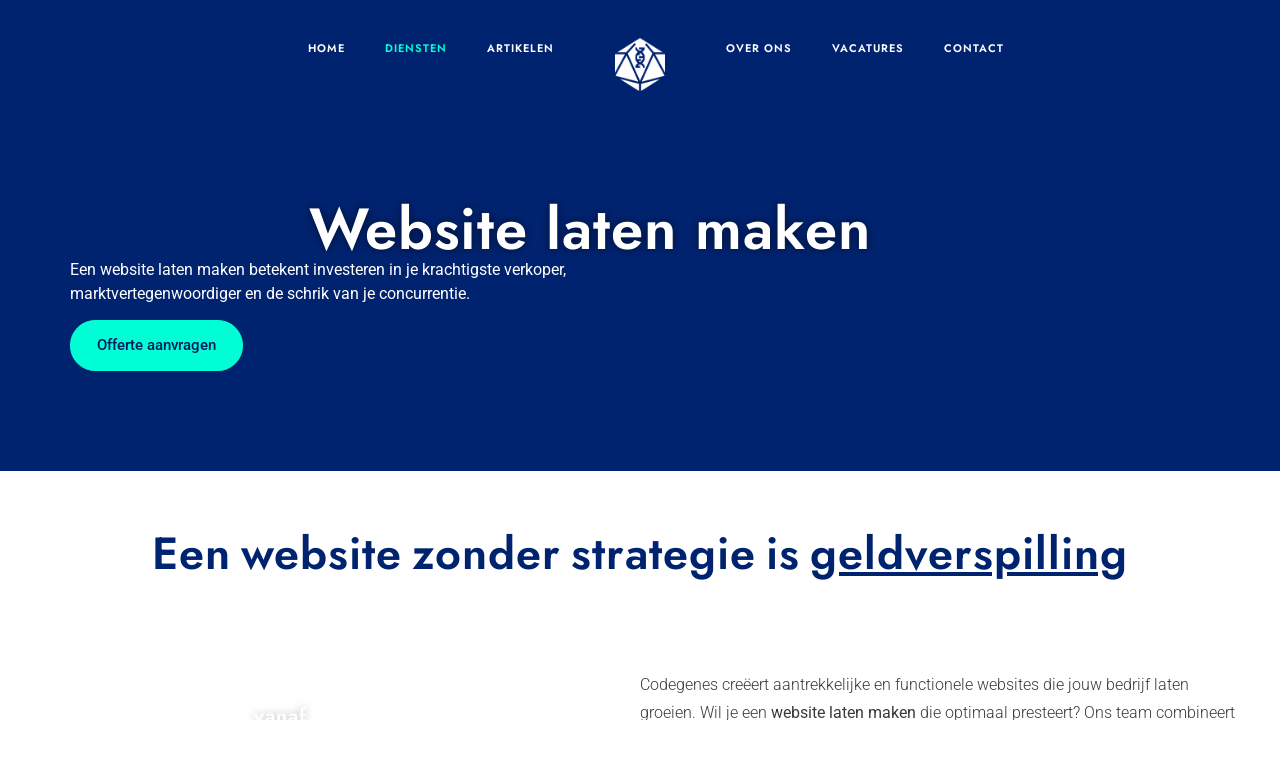

--- FILE ---
content_type: text/html; charset=UTF-8
request_url: https://codegenes.nl/website-laten-maken/
body_size: 27795
content:
<!doctype html>
<html lang="en-US">
<head><meta charset="UTF-8"><script>if(navigator.userAgent.match(/MSIE|Internet Explorer/i)||navigator.userAgent.match(/Trident\/7\..*?rv:11/i)){var href=document.location.href;if(!href.match(/[?&]nowprocket/)){if(href.indexOf("?")==-1){if(href.indexOf("#")==-1){document.location.href=href+"?nowprocket=1"}else{document.location.href=href.replace("#","?nowprocket=1#")}}else{if(href.indexOf("#")==-1){document.location.href=href+"&nowprocket=1"}else{document.location.href=href.replace("#","&nowprocket=1#")}}}}</script><script>(()=>{class RocketLazyLoadScripts{constructor(){this.v="2.0.4",this.userEvents=["keydown","keyup","mousedown","mouseup","mousemove","mouseover","mouseout","touchmove","touchstart","touchend","touchcancel","wheel","click","dblclick","input"],this.attributeEvents=["onblur","onclick","oncontextmenu","ondblclick","onfocus","onmousedown","onmouseenter","onmouseleave","onmousemove","onmouseout","onmouseover","onmouseup","onmousewheel","onscroll","onsubmit"]}async t(){this.i(),this.o(),/iP(ad|hone)/.test(navigator.userAgent)&&this.h(),this.u(),this.l(this),this.m(),this.k(this),this.p(this),this._(),await Promise.all([this.R(),this.L()]),this.lastBreath=Date.now(),this.S(this),this.P(),this.D(),this.O(),this.M(),await this.C(this.delayedScripts.normal),await this.C(this.delayedScripts.defer),await this.C(this.delayedScripts.async),await this.T(),await this.F(),await this.j(),await this.A(),window.dispatchEvent(new Event("rocket-allScriptsLoaded")),this.everythingLoaded=!0,this.lastTouchEnd&&await new Promise(t=>setTimeout(t,500-Date.now()+this.lastTouchEnd)),this.I(),this.H(),this.U(),this.W()}i(){this.CSPIssue=sessionStorage.getItem("rocketCSPIssue"),document.addEventListener("securitypolicyviolation",t=>{this.CSPIssue||"script-src-elem"!==t.violatedDirective||"data"!==t.blockedURI||(this.CSPIssue=!0,sessionStorage.setItem("rocketCSPIssue",!0))},{isRocket:!0})}o(){window.addEventListener("pageshow",t=>{this.persisted=t.persisted,this.realWindowLoadedFired=!0},{isRocket:!0}),window.addEventListener("pagehide",()=>{this.onFirstUserAction=null},{isRocket:!0})}h(){let t;function e(e){t=e}window.addEventListener("touchstart",e,{isRocket:!0}),window.addEventListener("touchend",function i(o){o.changedTouches[0]&&t.changedTouches[0]&&Math.abs(o.changedTouches[0].pageX-t.changedTouches[0].pageX)<10&&Math.abs(o.changedTouches[0].pageY-t.changedTouches[0].pageY)<10&&o.timeStamp-t.timeStamp<200&&(window.removeEventListener("touchstart",e,{isRocket:!0}),window.removeEventListener("touchend",i,{isRocket:!0}),"INPUT"===o.target.tagName&&"text"===o.target.type||(o.target.dispatchEvent(new TouchEvent("touchend",{target:o.target,bubbles:!0})),o.target.dispatchEvent(new MouseEvent("mouseover",{target:o.target,bubbles:!0})),o.target.dispatchEvent(new PointerEvent("click",{target:o.target,bubbles:!0,cancelable:!0,detail:1,clientX:o.changedTouches[0].clientX,clientY:o.changedTouches[0].clientY})),event.preventDefault()))},{isRocket:!0})}q(t){this.userActionTriggered||("mousemove"!==t.type||this.firstMousemoveIgnored?"keyup"===t.type||"mouseover"===t.type||"mouseout"===t.type||(this.userActionTriggered=!0,this.onFirstUserAction&&this.onFirstUserAction()):this.firstMousemoveIgnored=!0),"click"===t.type&&t.preventDefault(),t.stopPropagation(),t.stopImmediatePropagation(),"touchstart"===this.lastEvent&&"touchend"===t.type&&(this.lastTouchEnd=Date.now()),"click"===t.type&&(this.lastTouchEnd=0),this.lastEvent=t.type,t.composedPath&&t.composedPath()[0].getRootNode()instanceof ShadowRoot&&(t.rocketTarget=t.composedPath()[0]),this.savedUserEvents.push(t)}u(){this.savedUserEvents=[],this.userEventHandler=this.q.bind(this),this.userEvents.forEach(t=>window.addEventListener(t,this.userEventHandler,{passive:!1,isRocket:!0})),document.addEventListener("visibilitychange",this.userEventHandler,{isRocket:!0})}U(){this.userEvents.forEach(t=>window.removeEventListener(t,this.userEventHandler,{passive:!1,isRocket:!0})),document.removeEventListener("visibilitychange",this.userEventHandler,{isRocket:!0}),this.savedUserEvents.forEach(t=>{(t.rocketTarget||t.target).dispatchEvent(new window[t.constructor.name](t.type,t))})}m(){const t="return false",e=Array.from(this.attributeEvents,t=>"data-rocket-"+t),i="["+this.attributeEvents.join("],[")+"]",o="[data-rocket-"+this.attributeEvents.join("],[data-rocket-")+"]",s=(e,i,o)=>{o&&o!==t&&(e.setAttribute("data-rocket-"+i,o),e["rocket"+i]=new Function("event",o),e.setAttribute(i,t))};new MutationObserver(t=>{for(const n of t)"attributes"===n.type&&(n.attributeName.startsWith("data-rocket-")||this.everythingLoaded?n.attributeName.startsWith("data-rocket-")&&this.everythingLoaded&&this.N(n.target,n.attributeName.substring(12)):s(n.target,n.attributeName,n.target.getAttribute(n.attributeName))),"childList"===n.type&&n.addedNodes.forEach(t=>{if(t.nodeType===Node.ELEMENT_NODE)if(this.everythingLoaded)for(const i of[t,...t.querySelectorAll(o)])for(const t of i.getAttributeNames())e.includes(t)&&this.N(i,t.substring(12));else for(const e of[t,...t.querySelectorAll(i)])for(const t of e.getAttributeNames())this.attributeEvents.includes(t)&&s(e,t,e.getAttribute(t))})}).observe(document,{subtree:!0,childList:!0,attributeFilter:[...this.attributeEvents,...e]})}I(){this.attributeEvents.forEach(t=>{document.querySelectorAll("[data-rocket-"+t+"]").forEach(e=>{this.N(e,t)})})}N(t,e){const i=t.getAttribute("data-rocket-"+e);i&&(t.setAttribute(e,i),t.removeAttribute("data-rocket-"+e))}k(t){Object.defineProperty(HTMLElement.prototype,"onclick",{get(){return this.rocketonclick||null},set(e){this.rocketonclick=e,this.setAttribute(t.everythingLoaded?"onclick":"data-rocket-onclick","this.rocketonclick(event)")}})}S(t){function e(e,i){let o=e[i];e[i]=null,Object.defineProperty(e,i,{get:()=>o,set(s){t.everythingLoaded?o=s:e["rocket"+i]=o=s}})}e(document,"onreadystatechange"),e(window,"onload"),e(window,"onpageshow");try{Object.defineProperty(document,"readyState",{get:()=>t.rocketReadyState,set(e){t.rocketReadyState=e},configurable:!0}),document.readyState="loading"}catch(t){console.log("WPRocket DJE readyState conflict, bypassing")}}l(t){this.originalAddEventListener=EventTarget.prototype.addEventListener,this.originalRemoveEventListener=EventTarget.prototype.removeEventListener,this.savedEventListeners=[],EventTarget.prototype.addEventListener=function(e,i,o){o&&o.isRocket||!t.B(e,this)&&!t.userEvents.includes(e)||t.B(e,this)&&!t.userActionTriggered||e.startsWith("rocket-")||t.everythingLoaded?t.originalAddEventListener.call(this,e,i,o):(t.savedEventListeners.push({target:this,remove:!1,type:e,func:i,options:o}),"mouseenter"!==e&&"mouseleave"!==e||t.originalAddEventListener.call(this,e,t.savedUserEvents.push,o))},EventTarget.prototype.removeEventListener=function(e,i,o){o&&o.isRocket||!t.B(e,this)&&!t.userEvents.includes(e)||t.B(e,this)&&!t.userActionTriggered||e.startsWith("rocket-")||t.everythingLoaded?t.originalRemoveEventListener.call(this,e,i,o):t.savedEventListeners.push({target:this,remove:!0,type:e,func:i,options:o})}}J(t,e){this.savedEventListeners=this.savedEventListeners.filter(i=>{let o=i.type,s=i.target||window;return e!==o||t!==s||(this.B(o,s)&&(i.type="rocket-"+o),this.$(i),!1)})}H(){EventTarget.prototype.addEventListener=this.originalAddEventListener,EventTarget.prototype.removeEventListener=this.originalRemoveEventListener,this.savedEventListeners.forEach(t=>this.$(t))}$(t){t.remove?this.originalRemoveEventListener.call(t.target,t.type,t.func,t.options):this.originalAddEventListener.call(t.target,t.type,t.func,t.options)}p(t){let e;function i(e){return t.everythingLoaded?e:e.split(" ").map(t=>"load"===t||t.startsWith("load.")?"rocket-jquery-load":t).join(" ")}function o(o){function s(e){const s=o.fn[e];o.fn[e]=o.fn.init.prototype[e]=function(){return this[0]===window&&t.userActionTriggered&&("string"==typeof arguments[0]||arguments[0]instanceof String?arguments[0]=i(arguments[0]):"object"==typeof arguments[0]&&Object.keys(arguments[0]).forEach(t=>{const e=arguments[0][t];delete arguments[0][t],arguments[0][i(t)]=e})),s.apply(this,arguments),this}}if(o&&o.fn&&!t.allJQueries.includes(o)){const e={DOMContentLoaded:[],"rocket-DOMContentLoaded":[]};for(const t in e)document.addEventListener(t,()=>{e[t].forEach(t=>t())},{isRocket:!0});o.fn.ready=o.fn.init.prototype.ready=function(i){function s(){parseInt(o.fn.jquery)>2?setTimeout(()=>i.bind(document)(o)):i.bind(document)(o)}return"function"==typeof i&&(t.realDomReadyFired?!t.userActionTriggered||t.fauxDomReadyFired?s():e["rocket-DOMContentLoaded"].push(s):e.DOMContentLoaded.push(s)),o([])},s("on"),s("one"),s("off"),t.allJQueries.push(o)}e=o}t.allJQueries=[],o(window.jQuery),Object.defineProperty(window,"jQuery",{get:()=>e,set(t){o(t)}})}P(){const t=new Map;document.write=document.writeln=function(e){const i=document.currentScript,o=document.createRange(),s=i.parentElement;let n=t.get(i);void 0===n&&(n=i.nextSibling,t.set(i,n));const c=document.createDocumentFragment();o.setStart(c,0),c.appendChild(o.createContextualFragment(e)),s.insertBefore(c,n)}}async R(){return new Promise(t=>{this.userActionTriggered?t():this.onFirstUserAction=t})}async L(){return new Promise(t=>{document.addEventListener("DOMContentLoaded",()=>{this.realDomReadyFired=!0,t()},{isRocket:!0})})}async j(){return this.realWindowLoadedFired?Promise.resolve():new Promise(t=>{window.addEventListener("load",t,{isRocket:!0})})}M(){this.pendingScripts=[];this.scriptsMutationObserver=new MutationObserver(t=>{for(const e of t)e.addedNodes.forEach(t=>{"SCRIPT"!==t.tagName||t.noModule||t.isWPRocket||this.pendingScripts.push({script:t,promise:new Promise(e=>{const i=()=>{const i=this.pendingScripts.findIndex(e=>e.script===t);i>=0&&this.pendingScripts.splice(i,1),e()};t.addEventListener("load",i,{isRocket:!0}),t.addEventListener("error",i,{isRocket:!0}),setTimeout(i,1e3)})})})}),this.scriptsMutationObserver.observe(document,{childList:!0,subtree:!0})}async F(){await this.X(),this.pendingScripts.length?(await this.pendingScripts[0].promise,await this.F()):this.scriptsMutationObserver.disconnect()}D(){this.delayedScripts={normal:[],async:[],defer:[]},document.querySelectorAll("script[type$=rocketlazyloadscript]").forEach(t=>{t.hasAttribute("data-rocket-src")?t.hasAttribute("async")&&!1!==t.async?this.delayedScripts.async.push(t):t.hasAttribute("defer")&&!1!==t.defer||"module"===t.getAttribute("data-rocket-type")?this.delayedScripts.defer.push(t):this.delayedScripts.normal.push(t):this.delayedScripts.normal.push(t)})}async _(){await this.L();let t=[];document.querySelectorAll("script[type$=rocketlazyloadscript][data-rocket-src]").forEach(e=>{let i=e.getAttribute("data-rocket-src");if(i&&!i.startsWith("data:")){i.startsWith("//")&&(i=location.protocol+i);try{const o=new URL(i).origin;o!==location.origin&&t.push({src:o,crossOrigin:e.crossOrigin||"module"===e.getAttribute("data-rocket-type")})}catch(t){}}}),t=[...new Map(t.map(t=>[JSON.stringify(t),t])).values()],this.Y(t,"preconnect")}async G(t){if(await this.K(),!0!==t.noModule||!("noModule"in HTMLScriptElement.prototype))return new Promise(e=>{let i;function o(){(i||t).setAttribute("data-rocket-status","executed"),e()}try{if(navigator.userAgent.includes("Firefox/")||""===navigator.vendor||this.CSPIssue)i=document.createElement("script"),[...t.attributes].forEach(t=>{let e=t.nodeName;"type"!==e&&("data-rocket-type"===e&&(e="type"),"data-rocket-src"===e&&(e="src"),i.setAttribute(e,t.nodeValue))}),t.text&&(i.text=t.text),t.nonce&&(i.nonce=t.nonce),i.hasAttribute("src")?(i.addEventListener("load",o,{isRocket:!0}),i.addEventListener("error",()=>{i.setAttribute("data-rocket-status","failed-network"),e()},{isRocket:!0}),setTimeout(()=>{i.isConnected||e()},1)):(i.text=t.text,o()),i.isWPRocket=!0,t.parentNode.replaceChild(i,t);else{const i=t.getAttribute("data-rocket-type"),s=t.getAttribute("data-rocket-src");i?(t.type=i,t.removeAttribute("data-rocket-type")):t.removeAttribute("type"),t.addEventListener("load",o,{isRocket:!0}),t.addEventListener("error",i=>{this.CSPIssue&&i.target.src.startsWith("data:")?(console.log("WPRocket: CSP fallback activated"),t.removeAttribute("src"),this.G(t).then(e)):(t.setAttribute("data-rocket-status","failed-network"),e())},{isRocket:!0}),s?(t.fetchPriority="high",t.removeAttribute("data-rocket-src"),t.src=s):t.src="data:text/javascript;base64,"+window.btoa(unescape(encodeURIComponent(t.text)))}}catch(i){t.setAttribute("data-rocket-status","failed-transform"),e()}});t.setAttribute("data-rocket-status","skipped")}async C(t){const e=t.shift();return e?(e.isConnected&&await this.G(e),this.C(t)):Promise.resolve()}O(){this.Y([...this.delayedScripts.normal,...this.delayedScripts.defer,...this.delayedScripts.async],"preload")}Y(t,e){this.trash=this.trash||[];let i=!0;var o=document.createDocumentFragment();t.forEach(t=>{const s=t.getAttribute&&t.getAttribute("data-rocket-src")||t.src;if(s&&!s.startsWith("data:")){const n=document.createElement("link");n.href=s,n.rel=e,"preconnect"!==e&&(n.as="script",n.fetchPriority=i?"high":"low"),t.getAttribute&&"module"===t.getAttribute("data-rocket-type")&&(n.crossOrigin=!0),t.crossOrigin&&(n.crossOrigin=t.crossOrigin),t.integrity&&(n.integrity=t.integrity),t.nonce&&(n.nonce=t.nonce),o.appendChild(n),this.trash.push(n),i=!1}}),document.head.appendChild(o)}W(){this.trash.forEach(t=>t.remove())}async T(){try{document.readyState="interactive"}catch(t){}this.fauxDomReadyFired=!0;try{await this.K(),this.J(document,"readystatechange"),document.dispatchEvent(new Event("rocket-readystatechange")),await this.K(),document.rocketonreadystatechange&&document.rocketonreadystatechange(),await this.K(),this.J(document,"DOMContentLoaded"),document.dispatchEvent(new Event("rocket-DOMContentLoaded")),await this.K(),this.J(window,"DOMContentLoaded"),window.dispatchEvent(new Event("rocket-DOMContentLoaded"))}catch(t){console.error(t)}}async A(){try{document.readyState="complete"}catch(t){}try{await this.K(),this.J(document,"readystatechange"),document.dispatchEvent(new Event("rocket-readystatechange")),await this.K(),document.rocketonreadystatechange&&document.rocketonreadystatechange(),await this.K(),this.J(window,"load"),window.dispatchEvent(new Event("rocket-load")),await this.K(),window.rocketonload&&window.rocketonload(),await this.K(),this.allJQueries.forEach(t=>t(window).trigger("rocket-jquery-load")),await this.K(),this.J(window,"pageshow");const t=new Event("rocket-pageshow");t.persisted=this.persisted,window.dispatchEvent(t),await this.K(),window.rocketonpageshow&&window.rocketonpageshow({persisted:this.persisted})}catch(t){console.error(t)}}async K(){Date.now()-this.lastBreath>45&&(await this.X(),this.lastBreath=Date.now())}async X(){return document.hidden?new Promise(t=>setTimeout(t)):new Promise(t=>requestAnimationFrame(t))}B(t,e){return e===document&&"readystatechange"===t||(e===document&&"DOMContentLoaded"===t||(e===window&&"DOMContentLoaded"===t||(e===window&&"load"===t||e===window&&"pageshow"===t)))}static run(){(new RocketLazyLoadScripts).t()}}RocketLazyLoadScripts.run()})();</script>
	
	<meta name="viewport" content="width=device-width, initial-scale=1">
	<link rel="profile" href="https://gmpg.org/xfn/11">
	<meta name='robots' content='index, follow, max-image-preview:large, max-snippet:-1, max-video-preview:-1' />
<script type="rocketlazyloadscript" data-minify="1" id="cookieyes" data-rocket-type="text/javascript" data-rocket-src="https://codegenes.nl/wp-content/cache/min/1/client_data/40afc3971dc742592f3c0edc/script.js?ver=1768776047" data-rocket-defer defer></script>
	<!-- This site is optimized with the Yoast SEO plugin v26.7 - https://yoast.com/wordpress/plugins/seo/ -->
	<title>Website Laten Maken - vanaf €495! - Codegenes</title>
<link data-rocket-prefetch href="https://cdn-cookieyes.com" rel="dns-prefetch"><link rel="preload" data-rocket-preload as="image" href="https://codegenes.nl/wp-content/uploads/2026/01/hexagonsbackground.webp" fetchpriority="high">
	<meta name="description" content="Bij Codegenes kan jij vandaag al vanaf €495 een website laten maken. 100% transparant en geen vervelende verassingen." />
	<link rel="canonical" href="https://codegenes.nl/website-laten-maken/" />
	<meta property="og:locale" content="en_US" />
	<meta property="og:type" content="article" />
	<meta property="og:title" content="Website Laten Maken - vanaf €495! - Codegenes" />
	<meta property="og:description" content="Bij Codegenes kan jij vandaag al vanaf €495 een website laten maken. 100% transparant en geen vervelende verassingen." />
	<meta property="og:url" content="https://codegenes.nl/website-laten-maken/" />
	<meta property="og:site_name" content="Codegenes" />
	<meta property="article:modified_time" content="2026-01-16T23:49:20+00:00" />
	<meta property="og:image" content="https://codegenes.nl/wp-content/uploads/2024/07/macbookcg.webp" />
	<meta property="og:image:width" content="800" />
	<meta property="og:image:height" content="774" />
	<meta property="og:image:type" content="image/webp" />
	<meta name="twitter:card" content="summary_large_image" />
	<meta name="twitter:label1" content="Est. reading time" />
	<meta name="twitter:data1" content="3 minutes" />
	<script type="application/ld+json" class="yoast-schema-graph">{"@context":"https://schema.org","@graph":[{"@type":"WebPage","@id":"https://codegenes.nl/website-laten-maken/","url":"https://codegenes.nl/website-laten-maken/","name":"Website Laten Maken - vanaf €495! - Codegenes","isPartOf":{"@id":"https://codegenes.nl/#website"},"primaryImageOfPage":{"@id":"https://codegenes.nl/website-laten-maken/#primaryimage"},"image":{"@id":"https://codegenes.nl/website-laten-maken/#primaryimage"},"thumbnailUrl":"https://codegenes.nl/wp-content/uploads/2024/07/macbookcg.webp","datePublished":"2024-07-11T22:39:02+00:00","dateModified":"2026-01-16T23:49:20+00:00","description":"Bij Codegenes kan jij vandaag al vanaf €495 een website laten maken. 100% transparant en geen vervelende verassingen.","breadcrumb":{"@id":"https://codegenes.nl/website-laten-maken/#breadcrumb"},"inLanguage":"en-US","potentialAction":[{"@type":"ReadAction","target":["https://codegenes.nl/website-laten-maken/"]}]},{"@type":"ImageObject","inLanguage":"en-US","@id":"https://codegenes.nl/website-laten-maken/#primaryimage","url":"https://codegenes.nl/wp-content/uploads/2024/07/macbookcg.webp","contentUrl":"https://codegenes.nl/wp-content/uploads/2024/07/macbookcg.webp","width":800,"height":774,"caption":"macbook mockup website laten maken eindhoven"},{"@type":"BreadcrumbList","@id":"https://codegenes.nl/website-laten-maken/#breadcrumb","itemListElement":[{"@type":"ListItem","position":1,"name":"Home","item":"https://codegenes.nl/"},{"@type":"ListItem","position":2,"name":"Website Laten Maken"}]},{"@type":"WebSite","@id":"https://codegenes.nl/#website","url":"https://codegenes.nl/","name":"Codegenes","description":"","potentialAction":[{"@type":"SearchAction","target":{"@type":"EntryPoint","urlTemplate":"https://codegenes.nl/?s={search_term_string}"},"query-input":{"@type":"PropertyValueSpecification","valueRequired":true,"valueName":"search_term_string"}}],"inLanguage":"en-US"}]}</script>
	<!-- / Yoast SEO plugin. -->


<link rel='dns-prefetch' href='//www.googletagmanager.com' />

<link rel="alternate" type="application/rss+xml" title="Codegenes &raquo; Feed" href="https://codegenes.nl/feed/" />
<link rel="alternate" type="application/rss+xml" title="Codegenes &raquo; Comments Feed" href="https://codegenes.nl/comments/feed/" />
<link rel="alternate" title="oEmbed (JSON)" type="application/json+oembed" href="https://codegenes.nl/wp-json/oembed/1.0/embed?url=https%3A%2F%2Fcodegenes.nl%2Fwebsite-laten-maken%2F" />
<link rel="alternate" title="oEmbed (XML)" type="text/xml+oembed" href="https://codegenes.nl/wp-json/oembed/1.0/embed?url=https%3A%2F%2Fcodegenes.nl%2Fwebsite-laten-maken%2F&#038;format=xml" />
<style id='wp-img-auto-sizes-contain-inline-css'>
img:is([sizes=auto i],[sizes^="auto," i]){contain-intrinsic-size:3000px 1500px}
/*# sourceURL=wp-img-auto-sizes-contain-inline-css */
</style>
<style id='wp-emoji-styles-inline-css'>

	img.wp-smiley, img.emoji {
		display: inline !important;
		border: none !important;
		box-shadow: none !important;
		height: 1em !important;
		width: 1em !important;
		margin: 0 0.07em !important;
		vertical-align: -0.1em !important;
		background: none !important;
		padding: 0 !important;
	}
/*# sourceURL=wp-emoji-styles-inline-css */
</style>
<style id='global-styles-inline-css'>
:root{--wp--preset--aspect-ratio--square: 1;--wp--preset--aspect-ratio--4-3: 4/3;--wp--preset--aspect-ratio--3-4: 3/4;--wp--preset--aspect-ratio--3-2: 3/2;--wp--preset--aspect-ratio--2-3: 2/3;--wp--preset--aspect-ratio--16-9: 16/9;--wp--preset--aspect-ratio--9-16: 9/16;--wp--preset--color--black: #000000;--wp--preset--color--cyan-bluish-gray: #abb8c3;--wp--preset--color--white: #ffffff;--wp--preset--color--pale-pink: #f78da7;--wp--preset--color--vivid-red: #cf2e2e;--wp--preset--color--luminous-vivid-orange: #ff6900;--wp--preset--color--luminous-vivid-amber: #fcb900;--wp--preset--color--light-green-cyan: #7bdcb5;--wp--preset--color--vivid-green-cyan: #00d084;--wp--preset--color--pale-cyan-blue: #8ed1fc;--wp--preset--color--vivid-cyan-blue: #0693e3;--wp--preset--color--vivid-purple: #9b51e0;--wp--preset--gradient--vivid-cyan-blue-to-vivid-purple: linear-gradient(135deg,rgb(6,147,227) 0%,rgb(155,81,224) 100%);--wp--preset--gradient--light-green-cyan-to-vivid-green-cyan: linear-gradient(135deg,rgb(122,220,180) 0%,rgb(0,208,130) 100%);--wp--preset--gradient--luminous-vivid-amber-to-luminous-vivid-orange: linear-gradient(135deg,rgb(252,185,0) 0%,rgb(255,105,0) 100%);--wp--preset--gradient--luminous-vivid-orange-to-vivid-red: linear-gradient(135deg,rgb(255,105,0) 0%,rgb(207,46,46) 100%);--wp--preset--gradient--very-light-gray-to-cyan-bluish-gray: linear-gradient(135deg,rgb(238,238,238) 0%,rgb(169,184,195) 100%);--wp--preset--gradient--cool-to-warm-spectrum: linear-gradient(135deg,rgb(74,234,220) 0%,rgb(151,120,209) 20%,rgb(207,42,186) 40%,rgb(238,44,130) 60%,rgb(251,105,98) 80%,rgb(254,248,76) 100%);--wp--preset--gradient--blush-light-purple: linear-gradient(135deg,rgb(255,206,236) 0%,rgb(152,150,240) 100%);--wp--preset--gradient--blush-bordeaux: linear-gradient(135deg,rgb(254,205,165) 0%,rgb(254,45,45) 50%,rgb(107,0,62) 100%);--wp--preset--gradient--luminous-dusk: linear-gradient(135deg,rgb(255,203,112) 0%,rgb(199,81,192) 50%,rgb(65,88,208) 100%);--wp--preset--gradient--pale-ocean: linear-gradient(135deg,rgb(255,245,203) 0%,rgb(182,227,212) 50%,rgb(51,167,181) 100%);--wp--preset--gradient--electric-grass: linear-gradient(135deg,rgb(202,248,128) 0%,rgb(113,206,126) 100%);--wp--preset--gradient--midnight: linear-gradient(135deg,rgb(2,3,129) 0%,rgb(40,116,252) 100%);--wp--preset--font-size--small: 13px;--wp--preset--font-size--medium: 20px;--wp--preset--font-size--large: 36px;--wp--preset--font-size--x-large: 42px;--wp--preset--spacing--20: 0.44rem;--wp--preset--spacing--30: 0.67rem;--wp--preset--spacing--40: 1rem;--wp--preset--spacing--50: 1.5rem;--wp--preset--spacing--60: 2.25rem;--wp--preset--spacing--70: 3.38rem;--wp--preset--spacing--80: 5.06rem;--wp--preset--shadow--natural: 6px 6px 9px rgba(0, 0, 0, 0.2);--wp--preset--shadow--deep: 12px 12px 50px rgba(0, 0, 0, 0.4);--wp--preset--shadow--sharp: 6px 6px 0px rgba(0, 0, 0, 0.2);--wp--preset--shadow--outlined: 6px 6px 0px -3px rgb(255, 255, 255), 6px 6px rgb(0, 0, 0);--wp--preset--shadow--crisp: 6px 6px 0px rgb(0, 0, 0);}:root { --wp--style--global--content-size: 800px;--wp--style--global--wide-size: 1200px; }:where(body) { margin: 0; }.wp-site-blocks > .alignleft { float: left; margin-right: 2em; }.wp-site-blocks > .alignright { float: right; margin-left: 2em; }.wp-site-blocks > .aligncenter { justify-content: center; margin-left: auto; margin-right: auto; }:where(.wp-site-blocks) > * { margin-block-start: 24px; margin-block-end: 0; }:where(.wp-site-blocks) > :first-child { margin-block-start: 0; }:where(.wp-site-blocks) > :last-child { margin-block-end: 0; }:root { --wp--style--block-gap: 24px; }:root :where(.is-layout-flow) > :first-child{margin-block-start: 0;}:root :where(.is-layout-flow) > :last-child{margin-block-end: 0;}:root :where(.is-layout-flow) > *{margin-block-start: 24px;margin-block-end: 0;}:root :where(.is-layout-constrained) > :first-child{margin-block-start: 0;}:root :where(.is-layout-constrained) > :last-child{margin-block-end: 0;}:root :where(.is-layout-constrained) > *{margin-block-start: 24px;margin-block-end: 0;}:root :where(.is-layout-flex){gap: 24px;}:root :where(.is-layout-grid){gap: 24px;}.is-layout-flow > .alignleft{float: left;margin-inline-start: 0;margin-inline-end: 2em;}.is-layout-flow > .alignright{float: right;margin-inline-start: 2em;margin-inline-end: 0;}.is-layout-flow > .aligncenter{margin-left: auto !important;margin-right: auto !important;}.is-layout-constrained > .alignleft{float: left;margin-inline-start: 0;margin-inline-end: 2em;}.is-layout-constrained > .alignright{float: right;margin-inline-start: 2em;margin-inline-end: 0;}.is-layout-constrained > .aligncenter{margin-left: auto !important;margin-right: auto !important;}.is-layout-constrained > :where(:not(.alignleft):not(.alignright):not(.alignfull)){max-width: var(--wp--style--global--content-size);margin-left: auto !important;margin-right: auto !important;}.is-layout-constrained > .alignwide{max-width: var(--wp--style--global--wide-size);}body .is-layout-flex{display: flex;}.is-layout-flex{flex-wrap: wrap;align-items: center;}.is-layout-flex > :is(*, div){margin: 0;}body .is-layout-grid{display: grid;}.is-layout-grid > :is(*, div){margin: 0;}body{padding-top: 0px;padding-right: 0px;padding-bottom: 0px;padding-left: 0px;}a:where(:not(.wp-element-button)){text-decoration: underline;}:root :where(.wp-element-button, .wp-block-button__link){background-color: #32373c;border-width: 0;color: #fff;font-family: inherit;font-size: inherit;font-style: inherit;font-weight: inherit;letter-spacing: inherit;line-height: inherit;padding-top: calc(0.667em + 2px);padding-right: calc(1.333em + 2px);padding-bottom: calc(0.667em + 2px);padding-left: calc(1.333em + 2px);text-decoration: none;text-transform: inherit;}.has-black-color{color: var(--wp--preset--color--black) !important;}.has-cyan-bluish-gray-color{color: var(--wp--preset--color--cyan-bluish-gray) !important;}.has-white-color{color: var(--wp--preset--color--white) !important;}.has-pale-pink-color{color: var(--wp--preset--color--pale-pink) !important;}.has-vivid-red-color{color: var(--wp--preset--color--vivid-red) !important;}.has-luminous-vivid-orange-color{color: var(--wp--preset--color--luminous-vivid-orange) !important;}.has-luminous-vivid-amber-color{color: var(--wp--preset--color--luminous-vivid-amber) !important;}.has-light-green-cyan-color{color: var(--wp--preset--color--light-green-cyan) !important;}.has-vivid-green-cyan-color{color: var(--wp--preset--color--vivid-green-cyan) !important;}.has-pale-cyan-blue-color{color: var(--wp--preset--color--pale-cyan-blue) !important;}.has-vivid-cyan-blue-color{color: var(--wp--preset--color--vivid-cyan-blue) !important;}.has-vivid-purple-color{color: var(--wp--preset--color--vivid-purple) !important;}.has-black-background-color{background-color: var(--wp--preset--color--black) !important;}.has-cyan-bluish-gray-background-color{background-color: var(--wp--preset--color--cyan-bluish-gray) !important;}.has-white-background-color{background-color: var(--wp--preset--color--white) !important;}.has-pale-pink-background-color{background-color: var(--wp--preset--color--pale-pink) !important;}.has-vivid-red-background-color{background-color: var(--wp--preset--color--vivid-red) !important;}.has-luminous-vivid-orange-background-color{background-color: var(--wp--preset--color--luminous-vivid-orange) !important;}.has-luminous-vivid-amber-background-color{background-color: var(--wp--preset--color--luminous-vivid-amber) !important;}.has-light-green-cyan-background-color{background-color: var(--wp--preset--color--light-green-cyan) !important;}.has-vivid-green-cyan-background-color{background-color: var(--wp--preset--color--vivid-green-cyan) !important;}.has-pale-cyan-blue-background-color{background-color: var(--wp--preset--color--pale-cyan-blue) !important;}.has-vivid-cyan-blue-background-color{background-color: var(--wp--preset--color--vivid-cyan-blue) !important;}.has-vivid-purple-background-color{background-color: var(--wp--preset--color--vivid-purple) !important;}.has-black-border-color{border-color: var(--wp--preset--color--black) !important;}.has-cyan-bluish-gray-border-color{border-color: var(--wp--preset--color--cyan-bluish-gray) !important;}.has-white-border-color{border-color: var(--wp--preset--color--white) !important;}.has-pale-pink-border-color{border-color: var(--wp--preset--color--pale-pink) !important;}.has-vivid-red-border-color{border-color: var(--wp--preset--color--vivid-red) !important;}.has-luminous-vivid-orange-border-color{border-color: var(--wp--preset--color--luminous-vivid-orange) !important;}.has-luminous-vivid-amber-border-color{border-color: var(--wp--preset--color--luminous-vivid-amber) !important;}.has-light-green-cyan-border-color{border-color: var(--wp--preset--color--light-green-cyan) !important;}.has-vivid-green-cyan-border-color{border-color: var(--wp--preset--color--vivid-green-cyan) !important;}.has-pale-cyan-blue-border-color{border-color: var(--wp--preset--color--pale-cyan-blue) !important;}.has-vivid-cyan-blue-border-color{border-color: var(--wp--preset--color--vivid-cyan-blue) !important;}.has-vivid-purple-border-color{border-color: var(--wp--preset--color--vivid-purple) !important;}.has-vivid-cyan-blue-to-vivid-purple-gradient-background{background: var(--wp--preset--gradient--vivid-cyan-blue-to-vivid-purple) !important;}.has-light-green-cyan-to-vivid-green-cyan-gradient-background{background: var(--wp--preset--gradient--light-green-cyan-to-vivid-green-cyan) !important;}.has-luminous-vivid-amber-to-luminous-vivid-orange-gradient-background{background: var(--wp--preset--gradient--luminous-vivid-amber-to-luminous-vivid-orange) !important;}.has-luminous-vivid-orange-to-vivid-red-gradient-background{background: var(--wp--preset--gradient--luminous-vivid-orange-to-vivid-red) !important;}.has-very-light-gray-to-cyan-bluish-gray-gradient-background{background: var(--wp--preset--gradient--very-light-gray-to-cyan-bluish-gray) !important;}.has-cool-to-warm-spectrum-gradient-background{background: var(--wp--preset--gradient--cool-to-warm-spectrum) !important;}.has-blush-light-purple-gradient-background{background: var(--wp--preset--gradient--blush-light-purple) !important;}.has-blush-bordeaux-gradient-background{background: var(--wp--preset--gradient--blush-bordeaux) !important;}.has-luminous-dusk-gradient-background{background: var(--wp--preset--gradient--luminous-dusk) !important;}.has-pale-ocean-gradient-background{background: var(--wp--preset--gradient--pale-ocean) !important;}.has-electric-grass-gradient-background{background: var(--wp--preset--gradient--electric-grass) !important;}.has-midnight-gradient-background{background: var(--wp--preset--gradient--midnight) !important;}.has-small-font-size{font-size: var(--wp--preset--font-size--small) !important;}.has-medium-font-size{font-size: var(--wp--preset--font-size--medium) !important;}.has-large-font-size{font-size: var(--wp--preset--font-size--large) !important;}.has-x-large-font-size{font-size: var(--wp--preset--font-size--x-large) !important;}
:root :where(.wp-block-pullquote){font-size: 1.5em;line-height: 1.6;}
/*# sourceURL=global-styles-inline-css */
</style>
<link data-minify="1" rel='stylesheet' id='hello-elementor-css' href='https://codegenes.nl/wp-content/cache/min/1/wp-content/themes/hello-elementor/assets/css/reset.css?ver=1768776047' media='all' />
<link data-minify="1" rel='stylesheet' id='hello-elementor-theme-style-css' href='https://codegenes.nl/wp-content/cache/min/1/wp-content/themes/hello-elementor/assets/css/theme.css?ver=1768776047' media='all' />
<link data-minify="1" rel='stylesheet' id='hello-elementor-header-footer-css' href='https://codegenes.nl/wp-content/cache/min/1/wp-content/themes/hello-elementor/assets/css/header-footer.css?ver=1768776047' media='all' />
<link rel='stylesheet' id='elementor-frontend-css' href='https://codegenes.nl/wp-content/plugins/elementor/assets/css/frontend.min.css?ver=3.34.1' media='all' />
<link rel='stylesheet' id='elementor-post-6-css' href='https://codegenes.nl/wp-content/uploads/elementor/css/post-6.css?ver=1768775220' media='all' />
<link rel='stylesheet' id='widget-nav-menu-css' href='https://codegenes.nl/wp-content/plugins/elementor-pro/assets/css/widget-nav-menu.min.css?ver=3.34.0' media='all' />
<link rel='stylesheet' id='widget-image-css' href='https://codegenes.nl/wp-content/plugins/elementor/assets/css/widget-image.min.css?ver=3.34.1' media='all' />
<link rel='stylesheet' id='widget-heading-css' href='https://codegenes.nl/wp-content/plugins/elementor/assets/css/widget-heading.min.css?ver=3.34.1' media='all' />
<link rel='stylesheet' id='widget-icon-list-css' href='https://codegenes.nl/wp-content/plugins/elementor/assets/css/widget-icon-list.min.css?ver=3.34.1' media='all' />
<link rel='stylesheet' id='e-shapes-css' href='https://codegenes.nl/wp-content/plugins/elementor/assets/css/conditionals/shapes.min.css?ver=3.34.1' media='all' />
<link rel='stylesheet' id='e-animation-fadeInRight-css' href='https://codegenes.nl/wp-content/plugins/elementor/assets/lib/animations/styles/fadeInRight.min.css?ver=3.34.1' media='all' />
<link rel='stylesheet' id='e-animation-grow-css' href='https://codegenes.nl/wp-content/plugins/elementor/assets/lib/animations/styles/e-animation-grow.min.css?ver=3.34.1' media='all' />
<link rel='stylesheet' id='widget-icon-box-css' href='https://codegenes.nl/wp-content/plugins/elementor/assets/css/widget-icon-box.min.css?ver=3.34.1' media='all' />
<link rel='stylesheet' id='elementor-post-296-css' href='https://codegenes.nl/wp-content/cache/background-css/1/codegenes.nl/wp-content/uploads/elementor/css/post-296.css?ver=1768775358&wpr_t=1768814132' media='all' />
<link rel='stylesheet' id='elementor-post-8-css' href='https://codegenes.nl/wp-content/uploads/elementor/css/post-8.css?ver=1768775221' media='all' />
<link rel='stylesheet' id='elementor-post-194-css' href='https://codegenes.nl/wp-content/uploads/elementor/css/post-194.css?ver=1768775221' media='all' />
<link data-minify="1" rel='stylesheet' id='elementor-gf-local-jost-css' href='https://codegenes.nl/wp-content/cache/min/1/wp-content/uploads/elementor/google-fonts/css/jost.css?ver=1768776047' media='all' />
<link data-minify="1" rel='stylesheet' id='elementor-gf-local-baijamjuree-css' href='https://codegenes.nl/wp-content/cache/min/1/wp-content/uploads/elementor/google-fonts/css/baijamjuree.css?ver=1768776047' media='all' />
<link data-minify="1" rel='stylesheet' id='elementor-gf-local-roboto-css' href='https://codegenes.nl/wp-content/cache/min/1/wp-content/uploads/elementor/google-fonts/css/roboto.css?ver=1768776047' media='all' />
<script type="rocketlazyloadscript" data-rocket-src="https://codegenes.nl/wp-includes/js/jquery/jquery.min.js?ver=3.7.1" id="jquery-core-js" data-rocket-defer defer></script>
<script type="rocketlazyloadscript" data-rocket-src="https://codegenes.nl/wp-includes/js/jquery/jquery-migrate.min.js?ver=3.4.1" id="jquery-migrate-js" data-rocket-defer defer></script>

<!-- Google tag (gtag.js) snippet added by Site Kit -->
<!-- Google Analytics snippet added by Site Kit -->
<script type="rocketlazyloadscript" data-rocket-src="https://www.googletagmanager.com/gtag/js?id=GT-K8GVKDJ7" id="google_gtagjs-js" async></script>
<script type="rocketlazyloadscript" id="google_gtagjs-js-after">
window.dataLayer = window.dataLayer || [];function gtag(){dataLayer.push(arguments);}
gtag("set","linker",{"domains":["codegenes.nl"]});
gtag("js", new Date());
gtag("set", "developer_id.dZTNiMT", true);
gtag("config", "GT-K8GVKDJ7");
//# sourceURL=google_gtagjs-js-after
</script>
<link rel="https://api.w.org/" href="https://codegenes.nl/wp-json/" /><link rel="alternate" title="JSON" type="application/json" href="https://codegenes.nl/wp-json/wp/v2/pages/296" /><link rel="EditURI" type="application/rsd+xml" title="RSD" href="https://codegenes.nl/xmlrpc.php?rsd" />
<meta name="generator" content="WordPress 6.9" />
<link rel='shortlink' href='https://codegenes.nl/?p=296' />
<meta name="generator" content="Site Kit by Google 1.170.0" /><link rel="apple-touch-icon" sizes="180x180" href="/wp-content/uploads/fbrfg/apple-touch-icon.png">
<link rel="icon" type="image/png" sizes="32x32" href="/wp-content/uploads/fbrfg/favicon-32x32.png">
<link rel="icon" type="image/png" sizes="16x16" href="/wp-content/uploads/fbrfg/favicon-16x16.png">
<link rel="manifest" href="/wp-content/uploads/fbrfg/site.webmanifest">
<link rel="mask-icon" href="/wp-content/uploads/fbrfg/safari-pinned-tab.svg" color="#5bbad5">
<link rel="shortcut icon" href="/wp-content/uploads/fbrfg/favicon.ico">
<meta name="msapplication-TileColor" content="#ffffff">
<meta name="msapplication-config" content="/wp-content/uploads/fbrfg/browserconfig.xml">
<meta name="theme-color" content="#ffffff"><meta name="generator" content="Elementor 3.34.1; features: e_font_icon_svg, additional_custom_breakpoints; settings: css_print_method-external, google_font-enabled, font_display-swap">
			<style>
				.e-con.e-parent:nth-of-type(n+4):not(.e-lazyloaded):not(.e-no-lazyload),
				.e-con.e-parent:nth-of-type(n+4):not(.e-lazyloaded):not(.e-no-lazyload) * {
					background-image: none !important;
				}
				@media screen and (max-height: 1024px) {
					.e-con.e-parent:nth-of-type(n+3):not(.e-lazyloaded):not(.e-no-lazyload),
					.e-con.e-parent:nth-of-type(n+3):not(.e-lazyloaded):not(.e-no-lazyload) * {
						background-image: none !important;
					}
				}
				@media screen and (max-height: 640px) {
					.e-con.e-parent:nth-of-type(n+2):not(.e-lazyloaded):not(.e-no-lazyload),
					.e-con.e-parent:nth-of-type(n+2):not(.e-lazyloaded):not(.e-no-lazyload) * {
						background-image: none !important;
					}
				}
			</style>
			<link rel="icon" href="https://codegenes.nl/wp-content/uploads/2024/07/favicon-codegenes-1-150x150.webp" sizes="32x32" />
<link rel="icon" href="https://codegenes.nl/wp-content/uploads/2024/07/favicon-codegenes-1-300x300.webp" sizes="192x192" />
<link rel="apple-touch-icon" href="https://codegenes.nl/wp-content/uploads/2024/07/favicon-codegenes-1-300x300.webp" />
<meta name="msapplication-TileImage" content="https://codegenes.nl/wp-content/uploads/2024/07/favicon-codegenes-1-300x300.webp" />
<noscript><style id="rocket-lazyload-nojs-css">.rll-youtube-player, [data-lazy-src]{display:none !important;}</style></noscript><style id="rocket-lazyrender-inline-css">[data-wpr-lazyrender] {content-visibility: auto;}</style><style id="wpr-lazyload-bg-container"></style><style id="wpr-lazyload-bg-exclusion">.elementor-296 .elementor-element.elementor-element-d8383e4::before, .elementor-296 .elementor-element.elementor-element-d8383e4 > .elementor-background-video-container::before, .elementor-296 .elementor-element.elementor-element-d8383e4 > .e-con-inner > .elementor-background-video-container::before, .elementor-296 .elementor-element.elementor-element-d8383e4 > .elementor-background-slideshow::before, .elementor-296 .elementor-element.elementor-element-d8383e4 > .e-con-inner > .elementor-background-slideshow::before, .elementor-296 .elementor-element.elementor-element-d8383e4 > .elementor-motion-effects-container > .elementor-motion-effects-layer::before{--wpr-bg-f03e362e-928e-4ca1-a16b-8325692a4d8e: url('https://codegenes.nl/wp-content/uploads/2026/01/hexagonsbackground.webp');}</style>
<noscript>
<style id="wpr-lazyload-bg-nostyle">.elementor-296 .elementor-element.elementor-element-ef273d3:not(.elementor-motion-effects-element-type-background), .elementor-296 .elementor-element.elementor-element-ef273d3 > .elementor-motion-effects-container > .elementor-motion-effects-layer{--wpr-bg-767d7720-bffc-43df-8a34-6641c99301bd: url('https://codegenes.nl/wp-content/uploads/2024/07/bb-mockup.webp');}.elementor-296 .elementor-element.elementor-element-f04c0de:not(.elementor-motion-effects-element-type-background), .elementor-296 .elementor-element.elementor-element-f04c0de > .elementor-motion-effects-container > .elementor-motion-effects-layer{--wpr-bg-4166c522-befb-45da-beeb-39cc31129a39: url('https://codegenes.nl/wp-content/uploads/2024/07/supur.webp');}.elementor-296 .elementor-element.elementor-element-5602486:not(.elementor-motion-effects-element-type-background), .elementor-296 .elementor-element.elementor-element-5602486 > .elementor-motion-effects-container > .elementor-motion-effects-layer{--wpr-bg-21616a12-2538-4389-bc76-d35bcf64a49b: url('https://codegenes.nl/wp-content/uploads/2024/07/hb-mockup.webp');}.elementor-296 .elementor-element.elementor-element-becaf3b:not(.elementor-motion-effects-element-type-background), .elementor-296 .elementor-element.elementor-element-becaf3b > .elementor-motion-effects-container > .elementor-motion-effects-layer{--wpr-bg-a2948dbf-d251-49dc-b565-ac7988667f5e: url('https://codegenes.nl/wp-content/uploads/2024/07/nuitsmockup.webp');}.elementor-774 .elementor-element.elementor-element-3b07f514::before, .elementor-774 .elementor-element.elementor-element-3b07f514 > .elementor-background-video-container::before, .elementor-774 .elementor-element.elementor-element-3b07f514 > .e-con-inner > .elementor-background-video-container::before, .elementor-774 .elementor-element.elementor-element-3b07f514 > .elementor-background-slideshow::before, .elementor-774 .elementor-element.elementor-element-3b07f514 > .e-con-inner > .elementor-background-slideshow::before, .elementor-774 .elementor-element.elementor-element-3b07f514 > .elementor-motion-effects-container > .elementor-motion-effects-layer::before{--wpr-bg-268134d2-ca54-4d1e-95e0-a40219303238: url('https://codegenes.nl/wp-content/uploads/2024/07/BG.png');}</style>
</noscript>
<script type="application/javascript">const rocket_pairs = [{"selector":".elementor-296 .elementor-element.elementor-element-ef273d3:not(.elementor-motion-effects-element-type-background), .elementor-296 .elementor-element.elementor-element-ef273d3 > .elementor-motion-effects-container > .elementor-motion-effects-layer","style":".elementor-296 .elementor-element.elementor-element-ef273d3:not(.elementor-motion-effects-element-type-background), .elementor-296 .elementor-element.elementor-element-ef273d3 > .elementor-motion-effects-container > .elementor-motion-effects-layer{--wpr-bg-767d7720-bffc-43df-8a34-6641c99301bd: url('https:\/\/codegenes.nl\/wp-content\/uploads\/2024\/07\/bb-mockup.webp');}","hash":"767d7720-bffc-43df-8a34-6641c99301bd","url":"https:\/\/codegenes.nl\/wp-content\/uploads\/2024\/07\/bb-mockup.webp"},{"selector":".elementor-296 .elementor-element.elementor-element-f04c0de:not(.elementor-motion-effects-element-type-background), .elementor-296 .elementor-element.elementor-element-f04c0de > .elementor-motion-effects-container > .elementor-motion-effects-layer","style":".elementor-296 .elementor-element.elementor-element-f04c0de:not(.elementor-motion-effects-element-type-background), .elementor-296 .elementor-element.elementor-element-f04c0de > .elementor-motion-effects-container > .elementor-motion-effects-layer{--wpr-bg-4166c522-befb-45da-beeb-39cc31129a39: url('https:\/\/codegenes.nl\/wp-content\/uploads\/2024\/07\/supur.webp');}","hash":"4166c522-befb-45da-beeb-39cc31129a39","url":"https:\/\/codegenes.nl\/wp-content\/uploads\/2024\/07\/supur.webp"},{"selector":".elementor-296 .elementor-element.elementor-element-5602486:not(.elementor-motion-effects-element-type-background), .elementor-296 .elementor-element.elementor-element-5602486 > .elementor-motion-effects-container > .elementor-motion-effects-layer","style":".elementor-296 .elementor-element.elementor-element-5602486:not(.elementor-motion-effects-element-type-background), .elementor-296 .elementor-element.elementor-element-5602486 > .elementor-motion-effects-container > .elementor-motion-effects-layer{--wpr-bg-21616a12-2538-4389-bc76-d35bcf64a49b: url('https:\/\/codegenes.nl\/wp-content\/uploads\/2024\/07\/hb-mockup.webp');}","hash":"21616a12-2538-4389-bc76-d35bcf64a49b","url":"https:\/\/codegenes.nl\/wp-content\/uploads\/2024\/07\/hb-mockup.webp"},{"selector":".elementor-296 .elementor-element.elementor-element-becaf3b:not(.elementor-motion-effects-element-type-background), .elementor-296 .elementor-element.elementor-element-becaf3b > .elementor-motion-effects-container > .elementor-motion-effects-layer","style":".elementor-296 .elementor-element.elementor-element-becaf3b:not(.elementor-motion-effects-element-type-background), .elementor-296 .elementor-element.elementor-element-becaf3b > .elementor-motion-effects-container > .elementor-motion-effects-layer{--wpr-bg-a2948dbf-d251-49dc-b565-ac7988667f5e: url('https:\/\/codegenes.nl\/wp-content\/uploads\/2024\/07\/nuitsmockup.webp');}","hash":"a2948dbf-d251-49dc-b565-ac7988667f5e","url":"https:\/\/codegenes.nl\/wp-content\/uploads\/2024\/07\/nuitsmockup.webp"},{"selector":".elementor-774 .elementor-element.elementor-element-3b07f514, .elementor-774 .elementor-element.elementor-element-3b07f514 > .elementor-background-video-container, .elementor-774 .elementor-element.elementor-element-3b07f514 > .e-con-inner > .elementor-background-video-container, .elementor-774 .elementor-element.elementor-element-3b07f514 > .elementor-background-slideshow, .elementor-774 .elementor-element.elementor-element-3b07f514 > .e-con-inner > .elementor-background-slideshow, .elementor-774 .elementor-element.elementor-element-3b07f514 > .elementor-motion-effects-container > .elementor-motion-effects-layer","style":".elementor-774 .elementor-element.elementor-element-3b07f514::before, .elementor-774 .elementor-element.elementor-element-3b07f514 > .elementor-background-video-container::before, .elementor-774 .elementor-element.elementor-element-3b07f514 > .e-con-inner > .elementor-background-video-container::before, .elementor-774 .elementor-element.elementor-element-3b07f514 > .elementor-background-slideshow::before, .elementor-774 .elementor-element.elementor-element-3b07f514 > .e-con-inner > .elementor-background-slideshow::before, .elementor-774 .elementor-element.elementor-element-3b07f514 > .elementor-motion-effects-container > .elementor-motion-effects-layer::before{--wpr-bg-268134d2-ca54-4d1e-95e0-a40219303238: url('https:\/\/codegenes.nl\/wp-content\/uploads\/2024\/07\/BG.png');}","hash":"268134d2-ca54-4d1e-95e0-a40219303238","url":"https:\/\/codegenes.nl\/wp-content\/uploads\/2024\/07\/BG.png"}]; const rocket_excluded_pairs = [{"selector":".elementor-296 .elementor-element.elementor-element-d8383e4, .elementor-296 .elementor-element.elementor-element-d8383e4 > .elementor-background-video-container, .elementor-296 .elementor-element.elementor-element-d8383e4 > .e-con-inner > .elementor-background-video-container, .elementor-296 .elementor-element.elementor-element-d8383e4 > .elementor-background-slideshow, .elementor-296 .elementor-element.elementor-element-d8383e4 > .e-con-inner > .elementor-background-slideshow, .elementor-296 .elementor-element.elementor-element-d8383e4 > .elementor-motion-effects-container > .elementor-motion-effects-layer","style":".elementor-296 .elementor-element.elementor-element-d8383e4::before, .elementor-296 .elementor-element.elementor-element-d8383e4 > .elementor-background-video-container::before, .elementor-296 .elementor-element.elementor-element-d8383e4 > .e-con-inner > .elementor-background-video-container::before, .elementor-296 .elementor-element.elementor-element-d8383e4 > .elementor-background-slideshow::before, .elementor-296 .elementor-element.elementor-element-d8383e4 > .e-con-inner > .elementor-background-slideshow::before, .elementor-296 .elementor-element.elementor-element-d8383e4 > .elementor-motion-effects-container > .elementor-motion-effects-layer::before{--wpr-bg-f03e362e-928e-4ca1-a16b-8325692a4d8e: url('https:\/\/codegenes.nl\/wp-content\/uploads\/2026\/01\/hexagonsbackground.webp');}","hash":"f03e362e-928e-4ca1-a16b-8325692a4d8e","url":"https:\/\/codegenes.nl\/wp-content\/uploads\/2026\/01\/hexagonsbackground.webp"}];</script><meta name="generator" content="WP Rocket 3.20.3" data-wpr-features="wpr_lazyload_css_bg_img wpr_delay_js wpr_defer_js wpr_minify_js wpr_lazyload_images wpr_preconnect_external_domains wpr_automatic_lazy_rendering wpr_oci wpr_minify_css wpr_preload_links wpr_desktop" /></head>
<body class="wp-singular page-template page-template-elementor_header_footer page page-id-296 wp-embed-responsive wp-theme-hello-elementor esm-default hello-elementor-default elementor-default elementor-template-full-width elementor-kit-6 elementor-page elementor-page-296">


<a class="skip-link screen-reader-text" href="#content">Skip to content</a>

		<header  data-elementor-type="header" data-elementor-id="8" class="elementor elementor-8 elementor-location-header" data-elementor-post-type="elementor_library">
			<div class="elementor-element elementor-element-c0a8392 elementor-hidden-tablet elementor-hidden-mobile e-flex e-con-boxed e-con e-parent" data-id="c0a8392" data-element_type="container" data-settings="{&quot;position&quot;:&quot;absolute&quot;}">
					<div  class="e-con-inner">
		<div class="elementor-element elementor-element-b6bcbc9 e-con-full e-flex e-con e-child" data-id="b6bcbc9" data-element_type="container">
				<div class="elementor-element elementor-element-6647bc2 elementor-nav-menu__align-end elementor-nav-menu--dropdown-tablet elementor-nav-menu__text-align-aside elementor-nav-menu--toggle elementor-nav-menu--burger elementor-widget elementor-widget-nav-menu" data-id="6647bc2" data-element_type="widget" data-settings="{&quot;submenu_icon&quot;:{&quot;value&quot;:&quot;&lt;svg aria-hidden=\&quot;true\&quot; class=\&quot;fa-svg-chevron-down e-font-icon-svg e-fas-chevron-down\&quot; viewBox=\&quot;0 0 448 512\&quot; xmlns=\&quot;http:\/\/www.w3.org\/2000\/svg\&quot;&gt;&lt;path d=\&quot;M207.029 381.476L12.686 187.132c-9.373-9.373-9.373-24.569 0-33.941l22.667-22.667c9.357-9.357 24.522-9.375 33.901-.04L224 284.505l154.745-154.021c9.379-9.335 24.544-9.317 33.901.04l22.667 22.667c9.373 9.373 9.373 24.569 0 33.941L240.971 381.476c-9.373 9.372-24.569 9.372-33.942 0z\&quot;&gt;&lt;\/path&gt;&lt;\/svg&gt;&quot;,&quot;library&quot;:&quot;fa-solid&quot;},&quot;layout&quot;:&quot;horizontal&quot;,&quot;toggle&quot;:&quot;burger&quot;}" data-widget_type="nav-menu.default">
				<div class="elementor-widget-container">
								<nav aria-label="Menu" class="elementor-nav-menu--main elementor-nav-menu__container elementor-nav-menu--layout-horizontal e--pointer-none">
				<ul id="menu-1-6647bc2" class="elementor-nav-menu"><li class="menu-item menu-item-type-post_type menu-item-object-page menu-item-home menu-item-21"><a href="https://codegenes.nl/" class="elementor-item">Home</a></li>
<li class="menu-item menu-item-type-post_type menu-item-object-page current-menu-item page_item page-item-296 current_page_item current-menu-ancestor current-menu-parent current_page_parent current_page_ancestor menu-item-has-children menu-item-814"><a href="https://codegenes.nl/website-laten-maken/" aria-current="page" class="elementor-item elementor-item-active">Diensten</a>
<ul class="sub-menu elementor-nav-menu--dropdown">
	<li class="menu-item menu-item-type-post_type menu-item-object-page current-menu-item page_item page-item-296 current_page_item menu-item-308"><a href="https://codegenes.nl/website-laten-maken/" aria-current="page" class="elementor-sub-item elementor-item-active">Website Laten Maken</a></li>
	<li class="menu-item menu-item-type-post_type menu-item-object-page menu-item-307"><a href="https://codegenes.nl/continue-ontwikkeling/" class="elementor-sub-item">Continue Ontwikkeling</a></li>
	<li class="menu-item menu-item-type-post_type menu-item-object-page menu-item-306"><a href="https://codegenes.nl/marketing-sales-training/" class="elementor-sub-item">Marketing &#038; Sales Training</a></li>
</ul>
</li>
<li class="menu-item menu-item-type-post_type menu-item-object-page menu-item-33"><a href="https://codegenes.nl/leer-meer/" class="elementor-item">Artikelen</a></li>
</ul>			</nav>
					<div class="elementor-menu-toggle" role="button" tabindex="0" aria-label="Menu Toggle" aria-expanded="false">
			<svg aria-hidden="true" role="presentation" class="elementor-menu-toggle__icon--open e-font-icon-svg e-eicon-menu-bar" viewBox="0 0 1000 1000" xmlns="http://www.w3.org/2000/svg"><path d="M104 333H896C929 333 958 304 958 271S929 208 896 208H104C71 208 42 237 42 271S71 333 104 333ZM104 583H896C929 583 958 554 958 521S929 458 896 458H104C71 458 42 487 42 521S71 583 104 583ZM104 833H896C929 833 958 804 958 771S929 708 896 708H104C71 708 42 737 42 771S71 833 104 833Z"></path></svg><svg aria-hidden="true" role="presentation" class="elementor-menu-toggle__icon--close e-font-icon-svg e-eicon-close" viewBox="0 0 1000 1000" xmlns="http://www.w3.org/2000/svg"><path d="M742 167L500 408 258 167C246 154 233 150 217 150 196 150 179 158 167 167 154 179 150 196 150 212 150 229 154 242 171 254L408 500 167 742C138 771 138 800 167 829 196 858 225 858 254 829L496 587 738 829C750 842 767 846 783 846 800 846 817 842 829 829 842 817 846 804 846 783 846 767 842 750 829 737L588 500 833 258C863 229 863 200 833 171 804 137 775 137 742 167Z"></path></svg>		</div>
					<nav class="elementor-nav-menu--dropdown elementor-nav-menu__container" aria-hidden="true">
				<ul id="menu-2-6647bc2" class="elementor-nav-menu"><li class="menu-item menu-item-type-post_type menu-item-object-page menu-item-home menu-item-21"><a href="https://codegenes.nl/" class="elementor-item" tabindex="-1">Home</a></li>
<li class="menu-item menu-item-type-post_type menu-item-object-page current-menu-item page_item page-item-296 current_page_item current-menu-ancestor current-menu-parent current_page_parent current_page_ancestor menu-item-has-children menu-item-814"><a href="https://codegenes.nl/website-laten-maken/" aria-current="page" class="elementor-item elementor-item-active" tabindex="-1">Diensten</a>
<ul class="sub-menu elementor-nav-menu--dropdown">
	<li class="menu-item menu-item-type-post_type menu-item-object-page current-menu-item page_item page-item-296 current_page_item menu-item-308"><a href="https://codegenes.nl/website-laten-maken/" aria-current="page" class="elementor-sub-item elementor-item-active" tabindex="-1">Website Laten Maken</a></li>
	<li class="menu-item menu-item-type-post_type menu-item-object-page menu-item-307"><a href="https://codegenes.nl/continue-ontwikkeling/" class="elementor-sub-item" tabindex="-1">Continue Ontwikkeling</a></li>
	<li class="menu-item menu-item-type-post_type menu-item-object-page menu-item-306"><a href="https://codegenes.nl/marketing-sales-training/" class="elementor-sub-item" tabindex="-1">Marketing &#038; Sales Training</a></li>
</ul>
</li>
<li class="menu-item menu-item-type-post_type menu-item-object-page menu-item-33"><a href="https://codegenes.nl/leer-meer/" class="elementor-item" tabindex="-1">Artikelen</a></li>
</ul>			</nav>
						</div>
				</div>
				</div>
		<div class="elementor-element elementor-element-3b77dbd e-con-full e-flex e-con e-child" data-id="3b77dbd" data-element_type="container" data-settings="{&quot;background_background&quot;:&quot;classic&quot;}">
				<div class="elementor-element elementor-element-a61b9bf elementor-widget elementor-widget-image" data-id="a61b9bf" data-element_type="widget" data-widget_type="image.default">
				<div class="elementor-widget-container">
																<a href="https://codegenes.nl/">
							<img fetchpriority="high" width="800" height="845" src="https://codegenes.nl/wp-content/uploads/2024/07/icon2-969x1024.png" class="attachment-large size-large wp-image-9" alt="site logo" srcset="https://codegenes.nl/wp-content/uploads/2024/07/icon2-969x1024.png 969w, https://codegenes.nl/wp-content/uploads/2024/07/icon2-284x300.png 284w, https://codegenes.nl/wp-content/uploads/2024/07/icon2-768x812.png 768w, https://codegenes.nl/wp-content/uploads/2024/07/icon2-1453x1536.png 1453w, https://codegenes.nl/wp-content/uploads/2024/07/icon2-1937x2048.png 1937w" sizes="(max-width: 800px) 100vw, 800px" />								</a>
															</div>
				</div>
				</div>
		<div class="elementor-element elementor-element-691ff3e e-con-full e-flex e-con e-child" data-id="691ff3e" data-element_type="container">
				<div class="elementor-element elementor-element-0c62ff8 elementor-nav-menu__align-start elementor-nav-menu--dropdown-tablet elementor-nav-menu__text-align-aside elementor-nav-menu--toggle elementor-nav-menu--burger elementor-widget elementor-widget-nav-menu" data-id="0c62ff8" data-element_type="widget" data-settings="{&quot;layout&quot;:&quot;horizontal&quot;,&quot;submenu_icon&quot;:{&quot;value&quot;:&quot;&lt;svg aria-hidden=\&quot;true\&quot; class=\&quot;e-font-icon-svg e-fas-caret-down\&quot; viewBox=\&quot;0 0 320 512\&quot; xmlns=\&quot;http:\/\/www.w3.org\/2000\/svg\&quot;&gt;&lt;path d=\&quot;M31.3 192h257.3c17.8 0 26.7 21.5 14.1 34.1L174.1 354.8c-7.8 7.8-20.5 7.8-28.3 0L17.2 226.1C4.6 213.5 13.5 192 31.3 192z\&quot;&gt;&lt;\/path&gt;&lt;\/svg&gt;&quot;,&quot;library&quot;:&quot;fa-solid&quot;},&quot;toggle&quot;:&quot;burger&quot;}" data-widget_type="nav-menu.default">
				<div class="elementor-widget-container">
								<nav aria-label="Menu" class="elementor-nav-menu--main elementor-nav-menu__container elementor-nav-menu--layout-horizontal e--pointer-none">
				<ul id="menu-1-0c62ff8" class="elementor-nav-menu"><li class="menu-item menu-item-type-post_type menu-item-object-page menu-item-34"><a href="https://codegenes.nl/over-ons/" class="elementor-item">Over ons</a></li>
<li class="menu-item menu-item-type-post_type menu-item-object-page menu-item-36"><a href="https://codegenes.nl/vacatures/" class="elementor-item">Vacatures</a></li>
<li class="menu-item menu-item-type-post_type menu-item-object-page menu-item-35"><a href="https://codegenes.nl/contact/" class="elementor-item">Contact</a></li>
</ul>			</nav>
					<div class="elementor-menu-toggle" role="button" tabindex="0" aria-label="Menu Toggle" aria-expanded="false">
			<svg aria-hidden="true" role="presentation" class="elementor-menu-toggle__icon--open e-font-icon-svg e-eicon-menu-bar" viewBox="0 0 1000 1000" xmlns="http://www.w3.org/2000/svg"><path d="M104 333H896C929 333 958 304 958 271S929 208 896 208H104C71 208 42 237 42 271S71 333 104 333ZM104 583H896C929 583 958 554 958 521S929 458 896 458H104C71 458 42 487 42 521S71 583 104 583ZM104 833H896C929 833 958 804 958 771S929 708 896 708H104C71 708 42 737 42 771S71 833 104 833Z"></path></svg><svg aria-hidden="true" role="presentation" class="elementor-menu-toggle__icon--close e-font-icon-svg e-eicon-close" viewBox="0 0 1000 1000" xmlns="http://www.w3.org/2000/svg"><path d="M742 167L500 408 258 167C246 154 233 150 217 150 196 150 179 158 167 167 154 179 150 196 150 212 150 229 154 242 171 254L408 500 167 742C138 771 138 800 167 829 196 858 225 858 254 829L496 587 738 829C750 842 767 846 783 846 800 846 817 842 829 829 842 817 846 804 846 783 846 767 842 750 829 737L588 500 833 258C863 229 863 200 833 171 804 137 775 137 742 167Z"></path></svg>		</div>
					<nav class="elementor-nav-menu--dropdown elementor-nav-menu__container" aria-hidden="true">
				<ul id="menu-2-0c62ff8" class="elementor-nav-menu"><li class="menu-item menu-item-type-post_type menu-item-object-page menu-item-34"><a href="https://codegenes.nl/over-ons/" class="elementor-item" tabindex="-1">Over ons</a></li>
<li class="menu-item menu-item-type-post_type menu-item-object-page menu-item-36"><a href="https://codegenes.nl/vacatures/" class="elementor-item" tabindex="-1">Vacatures</a></li>
<li class="menu-item menu-item-type-post_type menu-item-object-page menu-item-35"><a href="https://codegenes.nl/contact/" class="elementor-item" tabindex="-1">Contact</a></li>
</ul>			</nav>
						</div>
				</div>
				</div>
					</div>
				</div>
		<div class="elementor-element elementor-element-ce3fc6a elementor-hidden-desktop e-flex e-con-boxed e-con e-parent" data-id="ce3fc6a" data-element_type="container" data-settings="{&quot;position&quot;:&quot;absolute&quot;}">
					<div  class="e-con-inner">
		<div class="elementor-element elementor-element-5d61f05 e-con-full e-flex e-con e-child" data-id="5d61f05" data-element_type="container" data-settings="{&quot;background_background&quot;:&quot;classic&quot;}">
				<div class="elementor-element elementor-element-15ce6b5 elementor-widget elementor-widget-image" data-id="15ce6b5" data-element_type="widget" data-widget_type="image.default">
				<div class="elementor-widget-container">
																<a href="https://codegenes.nl/">
							<img fetchpriority="high" width="800" height="845" src="https://codegenes.nl/wp-content/uploads/2024/07/icon2-969x1024.png" class="attachment-large size-large wp-image-9" alt="site logo" srcset="https://codegenes.nl/wp-content/uploads/2024/07/icon2-969x1024.png 969w, https://codegenes.nl/wp-content/uploads/2024/07/icon2-284x300.png 284w, https://codegenes.nl/wp-content/uploads/2024/07/icon2-768x812.png 768w, https://codegenes.nl/wp-content/uploads/2024/07/icon2-1453x1536.png 1453w, https://codegenes.nl/wp-content/uploads/2024/07/icon2-1937x2048.png 1937w" sizes="(max-width: 800px) 100vw, 800px" />								</a>
															</div>
				</div>
				</div>
		<div class="elementor-element elementor-element-b5e6b61 e-con-full e-flex e-con e-child" data-id="b5e6b61" data-element_type="container" data-settings="{&quot;background_background&quot;:&quot;classic&quot;}">
				</div>
		<div class="elementor-element elementor-element-222a3e3 e-con-full e-flex e-con e-child" data-id="222a3e3" data-element_type="container">
				<div class="elementor-element elementor-element-b06c85e elementor-nav-menu--stretch elementor-nav-menu__text-align-center elementor-nav-menu--toggle elementor-nav-menu--burger elementor-widget elementor-widget-nav-menu" data-id="b06c85e" data-element_type="widget" data-settings="{&quot;layout&quot;:&quot;dropdown&quot;,&quot;full_width&quot;:&quot;stretch&quot;,&quot;submenu_icon&quot;:{&quot;value&quot;:&quot;&lt;svg aria-hidden=\&quot;true\&quot; class=\&quot;e-font-icon-svg e-fas-caret-down\&quot; viewBox=\&quot;0 0 320 512\&quot; xmlns=\&quot;http:\/\/www.w3.org\/2000\/svg\&quot;&gt;&lt;path d=\&quot;M31.3 192h257.3c17.8 0 26.7 21.5 14.1 34.1L174.1 354.8c-7.8 7.8-20.5 7.8-28.3 0L17.2 226.1C4.6 213.5 13.5 192 31.3 192z\&quot;&gt;&lt;\/path&gt;&lt;\/svg&gt;&quot;,&quot;library&quot;:&quot;fa-solid&quot;},&quot;toggle&quot;:&quot;burger&quot;}" data-widget_type="nav-menu.default">
				<div class="elementor-widget-container">
							<div class="elementor-menu-toggle" role="button" tabindex="0" aria-label="Menu Toggle" aria-expanded="false">
			<svg aria-hidden="true" role="presentation" class="elementor-menu-toggle__icon--open e-font-icon-svg e-eicon-menu-bar" viewBox="0 0 1000 1000" xmlns="http://www.w3.org/2000/svg"><path d="M104 333H896C929 333 958 304 958 271S929 208 896 208H104C71 208 42 237 42 271S71 333 104 333ZM104 583H896C929 583 958 554 958 521S929 458 896 458H104C71 458 42 487 42 521S71 583 104 583ZM104 833H896C929 833 958 804 958 771S929 708 896 708H104C71 708 42 737 42 771S71 833 104 833Z"></path></svg><svg aria-hidden="true" role="presentation" class="elementor-menu-toggle__icon--close e-font-icon-svg e-eicon-close" viewBox="0 0 1000 1000" xmlns="http://www.w3.org/2000/svg"><path d="M742 167L500 408 258 167C246 154 233 150 217 150 196 150 179 158 167 167 154 179 150 196 150 212 150 229 154 242 171 254L408 500 167 742C138 771 138 800 167 829 196 858 225 858 254 829L496 587 738 829C750 842 767 846 783 846 800 846 817 842 829 829 842 817 846 804 846 783 846 767 842 750 829 737L588 500 833 258C863 229 863 200 833 171 804 137 775 137 742 167Z"></path></svg>		</div>
					<nav class="elementor-nav-menu--dropdown elementor-nav-menu__container" aria-hidden="true">
				<ul id="menu-2-b06c85e" class="elementor-nav-menu"><li class="menu-item menu-item-type-post_type menu-item-object-page menu-item-home menu-item-110"><a href="https://codegenes.nl/" class="elementor-item" tabindex="-1">Home</a></li>
<li class="menu-item menu-item-type-post_type menu-item-object-page current-menu-item page_item page-item-296 current_page_item current-menu-ancestor current-menu-parent current_page_parent current_page_ancestor menu-item-has-children menu-item-815"><a href="https://codegenes.nl/website-laten-maken/" aria-current="page" class="elementor-item elementor-item-active" tabindex="-1">Diensten</a>
<ul class="sub-menu elementor-nav-menu--dropdown">
	<li class="menu-item menu-item-type-post_type menu-item-object-page current-menu-item page_item page-item-296 current_page_item menu-item-304"><a href="https://codegenes.nl/website-laten-maken/" aria-current="page" class="elementor-sub-item elementor-item-active" tabindex="-1">Website Laten Maken</a></li>
	<li class="menu-item menu-item-type-post_type menu-item-object-page menu-item-303"><a href="https://codegenes.nl/continue-ontwikkeling/" class="elementor-sub-item" tabindex="-1">Continue Ontwikkeling</a></li>
	<li class="menu-item menu-item-type-post_type menu-item-object-page menu-item-302"><a href="https://codegenes.nl/marketing-sales-training/" class="elementor-sub-item" tabindex="-1">Marketing Sales Training</a></li>
</ul>
</li>
<li class="menu-item menu-item-type-post_type menu-item-object-page menu-item-113"><a href="https://codegenes.nl/leer-meer/" class="elementor-item" tabindex="-1">Artikelen</a></li>
<li class="menu-item menu-item-type-post_type menu-item-object-page menu-item-114"><a href="https://codegenes.nl/over-ons/" class="elementor-item" tabindex="-1">Over ons</a></li>
<li class="menu-item menu-item-type-post_type menu-item-object-page menu-item-115"><a href="https://codegenes.nl/vacatures/" class="elementor-item" tabindex="-1">Vacatures</a></li>
<li class="menu-item menu-item-type-post_type menu-item-object-page menu-item-111"><a href="https://codegenes.nl/contact/" class="elementor-item" tabindex="-1">Contact</a></li>
</ul>			</nav>
						</div>
				</div>
				</div>
					</div>
				</div>
				</header>
				<div  data-elementor-type="wp-page" data-elementor-id="296" class="elementor elementor-296" data-elementor-post-type="page">
				<div class="elementor-element elementor-element-d8383e4 e-flex e-con-boxed e-con e-parent" data-id="d8383e4" data-element_type="container" data-settings="{&quot;background_background&quot;:&quot;classic&quot;}">
					<div  class="e-con-inner">
		<div class="elementor-element elementor-element-7f88b6e position e-con-full e-flex e-con e-child" data-id="7f88b6e" data-element_type="container">
				<div class="elementor-element elementor-element-a4686c8 elementor-widget-mobile__width-inherit elementor-widget elementor-widget-heading" data-id="a4686c8" data-element_type="widget" data-widget_type="heading.default">
				<div class="elementor-widget-container">
					<h1 class="elementor-heading-title elementor-size-default">Website laten maken</h1>				</div>
				</div>
				<div class="elementor-element elementor-element-cbf9062 elementor-widget__width-initial elementor-widget elementor-widget-text-editor" data-id="cbf9062" data-element_type="widget" data-widget_type="text-editor.default">
				<div class="elementor-widget-container">
									<p>Een website laten maken betekent investeren in je krachtigste verkoper, marktvertegenwoordiger en de schrik van je concurrentie.</p>								</div>
				</div>
		<div class="elementor-element elementor-element-3574475 e-con-full e-flex e-con e-child" data-id="3574475" data-element_type="container">
				<div class="elementor-element elementor-element-29e71c6 elementor-align-left elementor-mobile-align-center elementor-widget-mobile__width-inherit elementor-widget elementor-widget-button" data-id="29e71c6" data-element_type="widget" data-widget_type="button.default">
				<div class="elementor-widget-container">
									<div class="elementor-button-wrapper">
					<a class="elementor-button elementor-button-link elementor-size-sm" href="#elementor-action%3Aaction%3Dpopup%3Aopen%26settings%3DeyJpZCI6Ijc3NCIsInRvZ2dsZSI6ZmFsc2V9">
						<span class="elementor-button-content-wrapper">
									<span class="elementor-button-text">Offerte aanvragen</span>
					</span>
					</a>
				</div>
								</div>
				</div>
				</div>
				</div>
					</div>
				</div>
		<div class="elementor-element elementor-element-5584953 e-flex e-con-boxed e-con e-parent" data-id="5584953" data-element_type="container" id="prijs" data-settings="{&quot;background_background&quot;:&quot;classic&quot;}">
					<div  class="e-con-inner">
		<div class="elementor-element elementor-element-b684cbc e-con-full e-flex e-con e-child" data-id="b684cbc" data-element_type="container">
				<div class="elementor-element elementor-element-781a213 elementor-widget-mobile__width-inherit elementor-widget elementor-widget-heading" data-id="781a213" data-element_type="widget" data-widget_type="heading.default">
				<div class="elementor-widget-container">
					<h2 class="elementor-heading-title elementor-size-default">Een website zonder strategie is <u>geldverspilling</u></h2>				</div>
				</div>
				</div>
					</div>
				</div>
		<div class="elementor-element elementor-element-627ad5d e-flex e-con-boxed e-con e-parent" data-id="627ad5d" data-element_type="container" data-settings="{&quot;background_background&quot;:&quot;classic&quot;}">
					<div  class="e-con-inner">
		<div class="elementor-element elementor-element-20f9ce6 e-con-full e-flex e-con e-child" data-id="20f9ce6" data-element_type="container">
		<div class="elementor-element elementor-element-8115d92 e-con-full e-flex e-con e-child" data-id="8115d92" data-element_type="container" data-settings="{&quot;background_background&quot;:&quot;gradient&quot;}">
		<div class="elementor-element elementor-element-975a3ba e-con-full e-flex e-con e-child" data-id="975a3ba" data-element_type="container">
				<div class="elementor-element elementor-element-a19300f elementor-widget elementor-widget-heading" data-id="a19300f" data-element_type="widget" data-widget_type="heading.default">
				<div class="elementor-widget-container">
					<h3 class="elementor-heading-title elementor-size-default">Website Laten Maken</h3>				</div>
				</div>
				<div class="elementor-element elementor-element-9314d11 elementor-widget elementor-widget-text-editor" data-id="9314d11" data-element_type="widget" data-widget_type="text-editor.default">
				<div class="elementor-widget-container">
									<p>DUUR 2 TOT 3 MAANDEN</p>								</div>
				</div>
				</div>
		<div class="elementor-element elementor-element-4a3cb6f e-con-full e-flex e-con e-child" data-id="4a3cb6f" data-element_type="container">
				<div class="elementor-element elementor-element-afbc9e3 elementor-widget elementor-widget-text-editor" data-id="afbc9e3" data-element_type="widget" data-widget_type="text-editor.default">
				<div class="elementor-widget-container">
									<p>vanaf</p>								</div>
				</div>
				<div class="elementor-element elementor-element-0eea740 elementor-widget elementor-widget-text-editor" data-id="0eea740" data-element_type="widget" data-widget_type="text-editor.default">
				<div class="elementor-widget-container">
									<p>€499</p>								</div>
				</div>
				</div>
		<div class="elementor-element elementor-element-a296665 e-con-full e-flex e-con e-child" data-id="a296665" data-element_type="container">
				<div class="elementor-element elementor-element-3ccbb05 elementor-align-start elementor-icon-list--layout-traditional elementor-list-item-link-full_width elementor-widget elementor-widget-icon-list" data-id="3ccbb05" data-element_type="widget" data-widget_type="icon-list.default">
				<div class="elementor-widget-container">
							<ul class="elementor-icon-list-items">
							<li class="elementor-icon-list-item">
											<span class="elementor-icon-list-icon">
							<svg aria-hidden="true" class="e-font-icon-svg e-fas-genderless" viewBox="0 0 288 512" xmlns="http://www.w3.org/2000/svg"><path d="M144 176c44.1 0 80 35.9 80 80s-35.9 80-80 80-80-35.9-80-80 35.9-80 80-80m0-64C64.5 112 0 176.5 0 256s64.5 144 144 144 144-64.5 144-144-64.5-144-144-144z"></path></svg>						</span>
										<span class="elementor-icon-list-text">Wij zorgen voor het ontwerp</span>
									</li>
								<li class="elementor-icon-list-item">
											<span class="elementor-icon-list-icon">
							<svg aria-hidden="true" class="e-font-icon-svg e-fas-genderless" viewBox="0 0 288 512" xmlns="http://www.w3.org/2000/svg"><path d="M144 176c44.1 0 80 35.9 80 80s-35.9 80-80 80-80-35.9-80-80 35.9-80 80-80m0-64C64.5 112 0 176.5 0 256s64.5 144 144 144 144-64.5 144-144-64.5-144-144-144z"></path></svg>						</span>
										<span class="elementor-icon-list-text">Content (in samenspraak)</span>
									</li>
								<li class="elementor-icon-list-item">
											<span class="elementor-icon-list-icon">
							<svg aria-hidden="true" class="e-font-icon-svg e-fas-genderless" viewBox="0 0 288 512" xmlns="http://www.w3.org/2000/svg"><path d="M144 176c44.1 0 80 35.9 80 80s-35.9 80-80 80-80-35.9-80-80 35.9-80 80-80m0-64C64.5 112 0 176.5 0 256s64.5 144 144 144 144-64.5 144-144-64.5-144-144-144z"></path></svg>						</span>
										<span class="elementor-icon-list-text">Zoekmachine optimalisatie (SEO)</span>
									</li>
								<li class="elementor-icon-list-item">
											<span class="elementor-icon-list-icon">
							<svg aria-hidden="true" class="e-font-icon-svg e-fas-genderless" viewBox="0 0 288 512" xmlns="http://www.w3.org/2000/svg"><path d="M144 176c44.1 0 80 35.9 80 80s-35.9 80-80 80-80-35.9-80-80 35.9-80 80-80m0-64C64.5 112 0 176.5 0 256s64.5 144 144 144 144-64.5 144-144-64.5-144-144-144z"></path></svg>						</span>
										<span class="elementor-icon-list-text">Geschikt voor elk beeldscherm</span>
									</li>
								<li class="elementor-icon-list-item">
											<span class="elementor-icon-list-icon">
							<svg aria-hidden="true" class="e-font-icon-svg e-fas-genderless" viewBox="0 0 288 512" xmlns="http://www.w3.org/2000/svg"><path d="M144 176c44.1 0 80 35.9 80 80s-35.9 80-80 80-80-35.9-80-80 35.9-80 80-80m0-64C64.5 112 0 176.5 0 256s64.5 144 144 144 144-64.5 144-144-64.5-144-144-144z"></path></svg>						</span>
										<span class="elementor-icon-list-text">Webhosting voor €60 p/j</span>
									</li>
								<li class="elementor-icon-list-item">
											<span class="elementor-icon-list-icon">
							<svg aria-hidden="true" class="e-font-icon-svg e-fas-genderless" viewBox="0 0 288 512" xmlns="http://www.w3.org/2000/svg"><path d="M144 176c44.1 0 80 35.9 80 80s-35.9 80-80 80-80-35.9-80-80 35.9-80 80-80m0-64C64.5 112 0 176.5 0 256s64.5 144 144 144 144-64.5 144-144-64.5-144-144-144z"></path></svg>						</span>
										<span class="elementor-icon-list-text">Professionele E-mailadres(sen)</span>
									</li>
								<li class="elementor-icon-list-item">
											<span class="elementor-icon-list-icon">
							<svg aria-hidden="true" class="e-font-icon-svg e-fas-genderless" viewBox="0 0 288 512" xmlns="http://www.w3.org/2000/svg"><path d="M144 176c44.1 0 80 35.9 80 80s-35.9 80-80 80-80-35.9-80-80 35.9-80 80-80m0-64C64.5 112 0 176.5 0 256s64.5 144 144 144 144-64.5 144-144-64.5-144-144-144z"></path></svg>						</span>
										<span class="elementor-icon-list-text">1-tot-1 support</span>
									</li>
						</ul>
						</div>
				</div>
				</div>
				</div>
				</div>
		<div class="elementor-element elementor-element-c99d719 e-con-full e-flex e-con e-child" data-id="c99d719" data-element_type="container">
				<div class="elementor-element elementor-element-09fb91c elementor-widget elementor-widget-text-editor" data-id="09fb91c" data-element_type="widget" data-settings="{&quot;_animation_tablet&quot;:&quot;fadeInRight&quot;,&quot;_animation_mobile&quot;:&quot;none&quot;}" data-widget_type="text-editor.default">
				<div class="elementor-widget-container">
									<div class="flex-shrink-0 flex flex-col relative items-end"><div class="pt-0.5 juice:pt-0"><div class="gizmo-bot-avatar flex h-6 w-6 items-center justify-center overflow-hidden rounded-full juice:h-8 juice:w-8"><div class="relative p-1 rounded-sm flex items-center justify-center bg-token-main-surface-primary text-token-text-primary h-8 w-8"><p>Codegenes creëert aantrekkelijke en functionele websites die jouw bedrijf laten groeien. Wil je een <strong>website laten maken</strong> die optimaal presteert? Ons team combineert creativiteit met een flexibele ontwikkelingsstrategie, gericht op optimalisatie.</p><p>Wij ontwerpen lay-outs, kleuren, typografie, afbeeldingen en andere visuele elementen die perfect aansluiten bij jouw merkidentiteit. We zorgen ervoor dat jouw site goed werkt op verschillende apparaten en browsers, zodat bezoekers eenvoudig kunnen navigeren en acties kunnen uitvoeren, zoals contact opnemen of aankopen doen.<br /><br />Codegenes maakt een website die visueel aantrekkelijk is, maar wat ook is geoptimaliseerd om jouw doelen te bereiken. Versterk jouw online aanwezigheid met Codegenes.</p></div></div></div></div>								</div>
				</div>
				</div>
					</div>
				</div>
		<div  class="elementor-element elementor-element-58dd556 e-flex e-con-boxed e-con e-parent" data-id="58dd556" data-element_type="container">
					<div  class="e-con-inner">
				<div class="elementor-element elementor-element-90644b4 elementor-align-center elementor-widget elementor-widget-button" data-id="90644b4" data-element_type="widget" data-widget_type="button.default">
				<div class="elementor-widget-container">
									<div class="elementor-button-wrapper">
					<a class="elementor-button elementor-button-link elementor-size-sm" href="#elementor-action%3Aaction%3Dpopup%3Aopen%26settings%3DeyJpZCI6Ijc3NCIsInRvZ2dsZSI6ZmFsc2V9">
						<span class="elementor-button-content-wrapper">
									<span class="elementor-button-text">MAAK EEN AFSPRAAK</span>
					</span>
					</a>
				</div>
								</div>
				</div>
					</div>
				</div>
		<div class="elementor-element elementor-element-3ca383a e-flex e-con-boxed e-con e-parent" data-id="3ca383a" data-element_type="container" data-settings="{&quot;background_background&quot;:&quot;classic&quot;}">
					<div  class="e-con-inner">
		<div class="elementor-element elementor-element-140fbd3 e-con-full e-flex e-con e-child" data-id="140fbd3" data-element_type="container">
				<div class="elementor-element elementor-element-ac8aa50 elementor-widget elementor-widget-heading" data-id="ac8aa50" data-element_type="widget" data-widget_type="heading.default">
				<div class="elementor-widget-container">
					<h2 class="elementor-heading-title elementor-size-default">Alles wat jouw website nodig heeft</h2>				</div>
				</div>
		<div class="elementor-element elementor-element-b052421 e-con-full e-flex e-con e-child" data-id="b052421" data-element_type="container">
		<div class="elementor-element elementor-element-6516bef e-con-full e-flex e-con e-child" data-id="6516bef" data-element_type="container">
				<div class="elementor-element elementor-element-c74b062 elementor-view-default elementor-position-block-start elementor-mobile-position-block-start elementor-widget elementor-widget-icon-box" data-id="c74b062" data-element_type="widget" data-widget_type="icon-box.default">
				<div class="elementor-widget-container">
							<div class="elementor-icon-box-wrapper">

						<div class="elementor-icon-box-icon">
				<span  class="elementor-icon elementor-animation-grow">
				<svg aria-hidden="true" class="e-font-icon-svg e-fas-align-left" viewBox="0 0 448 512" xmlns="http://www.w3.org/2000/svg"><path d="M12.83 352h262.34A12.82 12.82 0 0 0 288 339.17v-38.34A12.82 12.82 0 0 0 275.17 288H12.83A12.82 12.82 0 0 0 0 300.83v38.34A12.82 12.82 0 0 0 12.83 352zm0-256h262.34A12.82 12.82 0 0 0 288 83.17V44.83A12.82 12.82 0 0 0 275.17 32H12.83A12.82 12.82 0 0 0 0 44.83v38.34A12.82 12.82 0 0 0 12.83 96zM432 160H16a16 16 0 0 0-16 16v32a16 16 0 0 0 16 16h416a16 16 0 0 0 16-16v-32a16 16 0 0 0-16-16zm0 256H16a16 16 0 0 0-16 16v32a16 16 0 0 0 16 16h416a16 16 0 0 0 16-16v-32a16 16 0 0 0-16-16z"></path></svg>				</span>
			</div>
			
						<div class="elementor-icon-box-content">

									<h3 class="elementor-icon-box-title">
						<span  >
							Duidelijke &amp; Beknopte berichtgeving						</span>
					</h3>
				
									<p class="elementor-icon-box-description">
						Gebruikersgerichte inhoud die gemakkelijk te begrijpen is en vertrouwen opwekt. 					</p>
				
			</div>
			
		</div>
						</div>
				</div>
				</div>
		<div class="elementor-element elementor-element-db65fcf e-con-full e-flex e-con e-child" data-id="db65fcf" data-element_type="container">
				<div class="elementor-element elementor-element-f29573d elementor-view-default elementor-position-block-start elementor-mobile-position-block-start elementor-widget elementor-widget-icon-box" data-id="f29573d" data-element_type="widget" data-widget_type="icon-box.default">
				<div class="elementor-widget-container">
							<div class="elementor-icon-box-wrapper">

						<div class="elementor-icon-box-icon">
				<span  class="elementor-icon elementor-animation-grow">
				<svg aria-hidden="true" class="e-font-icon-svg e-fab-google" viewBox="0 0 488 512" xmlns="http://www.w3.org/2000/svg"><path d="M488 261.8C488 403.3 391.1 504 248 504 110.8 504 0 393.2 0 256S110.8 8 248 8c66.8 0 123 24.5 166.3 64.9l-67.5 64.9C258.5 52.6 94.3 116.6 94.3 256c0 86.5 69.1 156.6 153.7 156.6 98.2 0 135-70.4 140.8-106.9H248v-85.3h236.1c2.3 12.7 3.9 24.9 3.9 41.4z"></path></svg>				</span>
			</div>
			
						<div class="elementor-icon-box-content">

									<h3 class="elementor-icon-box-title">
						<span  >
							SEO						</span>
					</h3>
				
									<p class="elementor-icon-box-description">
						Elke pagina is gebruiksvriendelijk en geoptimaliseerd voor zoekmachines.					</p>
				
			</div>
			
		</div>
						</div>
				</div>
				</div>
				</div>
		<div class="elementor-element elementor-element-9416dd7 e-con-full e-flex e-con e-child" data-id="9416dd7" data-element_type="container">
		<div class="elementor-element elementor-element-c351b74 e-con-full e-flex e-con e-child" data-id="c351b74" data-element_type="container">
				<div class="elementor-element elementor-element-9d04739 elementor-view-default elementor-position-block-start elementor-mobile-position-block-start elementor-widget elementor-widget-icon-box" data-id="9d04739" data-element_type="widget" data-widget_type="icon-box.default">
				<div class="elementor-widget-container">
							<div class="elementor-icon-box-wrapper">

						<div class="elementor-icon-box-icon">
				<span  class="elementor-icon elementor-animation-grow">
				<svg aria-hidden="true" class="e-font-icon-svg e-far-images" viewBox="0 0 576 512" xmlns="http://www.w3.org/2000/svg"><path d="M480 416v16c0 26.51-21.49 48-48 48H48c-26.51 0-48-21.49-48-48V176c0-26.51 21.49-48 48-48h16v48H54a6 6 0 0 0-6 6v244a6 6 0 0 0 6 6h372a6 6 0 0 0 6-6v-10h48zm42-336H150a6 6 0 0 0-6 6v244a6 6 0 0 0 6 6h372a6 6 0 0 0 6-6V86a6 6 0 0 0-6-6zm6-48c26.51 0 48 21.49 48 48v256c0 26.51-21.49 48-48 48H144c-26.51 0-48-21.49-48-48V80c0-26.51 21.49-48 48-48h384zM264 144c0 22.091-17.909 40-40 40s-40-17.909-40-40 17.909-40 40-40 40 17.909 40 40zm-72 96l39.515-39.515c4.686-4.686 12.284-4.686 16.971 0L288 240l103.515-103.515c4.686-4.686 12.284-4.686 16.971 0L480 208v80H192v-48z"></path></svg>				</span>
			</div>
			
						<div class="elementor-icon-box-content">

									<h3 class="elementor-icon-box-title">
						<span  >
							Visueel Content						</span>
					</h3>
				
									<p class="elementor-icon-box-description">
						Jouw website staat vol met foto's en video's die jouw bezoeker aanspreekt.					</p>
				
			</div>
			
		</div>
						</div>
				</div>
				</div>
		<div class="elementor-element elementor-element-83a909b e-con-full e-flex e-con e-child" data-id="83a909b" data-element_type="container">
				<div class="elementor-element elementor-element-2316127 elementor-view-default elementor-position-block-start elementor-mobile-position-block-start elementor-widget elementor-widget-icon-box" data-id="2316127" data-element_type="widget" data-widget_type="icon-box.default">
				<div class="elementor-widget-container">
							<div class="elementor-icon-box-wrapper">

						<div class="elementor-icon-box-icon">
				<span  class="elementor-icon elementor-animation-grow">
				<svg aria-hidden="true" class="e-font-icon-svg e-fas-tablet-alt" viewBox="0 0 448 512" xmlns="http://www.w3.org/2000/svg"><path d="M400 0H48C21.5 0 0 21.5 0 48v416c0 26.5 21.5 48 48 48h352c26.5 0 48-21.5 48-48V48c0-26.5-21.5-48-48-48zM224 480c-17.7 0-32-14.3-32-32s14.3-32 32-32 32 14.3 32 32-14.3 32-32 32zm176-108c0 6.6-5.4 12-12 12H60c-6.6 0-12-5.4-12-12V60c0-6.6 5.4-12 12-12h328c6.6 0 12 5.4 12 12v312z"></path></svg>				</span>
			</div>
			
						<div class="elementor-icon-box-content">

									<h3 class="elementor-icon-box-title">
						<span  >
							Responsive Design						</span>
					</h3>
				
									<p class="elementor-icon-box-description">
						Jouw website past zich aan op alle schermformaten en is uiterst gebruiksvriendelijk.					</p>
				
			</div>
			
		</div>
						</div>
				</div>
				</div>
				</div>
		<div class="elementor-element elementor-element-148c696 e-con-full e-flex e-con e-child" data-id="148c696" data-element_type="container">
		<div class="elementor-element elementor-element-420a1ee e-con-full e-flex e-con e-child" data-id="420a1ee" data-element_type="container">
				<div class="elementor-element elementor-element-aadeb7f elementor-view-default elementor-position-block-start elementor-mobile-position-block-start elementor-widget elementor-widget-icon-box" data-id="aadeb7f" data-element_type="widget" data-widget_type="icon-box.default">
				<div class="elementor-widget-container">
							<div class="elementor-icon-box-wrapper">

						<div class="elementor-icon-box-icon">
				<span  class="elementor-icon elementor-animation-grow">
				<svg aria-hidden="true" class="e-font-icon-svg e-fas-book-open" viewBox="0 0 576 512" xmlns="http://www.w3.org/2000/svg"><path d="M542.22 32.05c-54.8 3.11-163.72 14.43-230.96 55.59-4.64 2.84-7.27 7.89-7.27 13.17v363.87c0 11.55 12.63 18.85 23.28 13.49 69.18-34.82 169.23-44.32 218.7-46.92 16.89-.89 30.02-14.43 30.02-30.66V62.75c.01-17.71-15.35-31.74-33.77-30.7zM264.73 87.64C197.5 46.48 88.58 35.17 33.78 32.05 15.36 31.01 0 45.04 0 62.75V400.6c0 16.24 13.13 29.78 30.02 30.66 49.49 2.6 149.59 12.11 218.77 46.95 10.62 5.35 23.21-1.94 23.21-13.46V100.63c0-5.29-2.62-10.14-7.27-12.99z"></path></svg>				</span>
			</div>
			
						<div class="elementor-icon-box-content">

									<h3 class="elementor-icon-box-title">
						<span  >
							Zelfreflectie bij webbezoekers						</span>
					</h3>
				
									<p class="elementor-icon-box-description">
						Gebruikers kunnen zichzelf kwalificeren op jouw site en begrijpen hoe jij hen wel of niet kunnen helpen.					</p>
				
			</div>
			
		</div>
						</div>
				</div>
				</div>
		<div class="elementor-element elementor-element-dbc24a6 e-con-full e-flex e-con e-child" data-id="dbc24a6" data-element_type="container">
				<div class="elementor-element elementor-element-8b3939f elementor-view-default elementor-position-block-start elementor-mobile-position-block-start elementor-widget elementor-widget-icon-box" data-id="8b3939f" data-element_type="widget" data-widget_type="icon-box.default">
				<div class="elementor-widget-container">
							<div class="elementor-icon-box-wrapper">

						<div class="elementor-icon-box-icon">
				<span  class="elementor-icon elementor-animation-grow">
				<svg aria-hidden="true" class="e-font-icon-svg e-fas-euro-sign" viewBox="0 0 320 512" xmlns="http://www.w3.org/2000/svg"><path d="M310.706 413.765c-1.314-6.63-7.835-10.872-14.424-9.369-10.692 2.439-27.422 5.413-45.426 5.413-56.763 0-101.929-34.79-121.461-85.449h113.689a12 12 0 0 0 11.708-9.369l6.373-28.36c1.686-7.502-4.019-14.631-11.708-14.631H115.22c-1.21-14.328-1.414-28.287.137-42.245H261.95a12 12 0 0 0 11.723-9.434l6.512-29.755c1.638-7.484-4.061-14.566-11.723-14.566H130.184c20.633-44.991 62.69-75.03 117.619-75.03 14.486 0 28.564 2.25 37.851 4.145 6.216 1.268 12.347-2.498 14.002-8.623l11.991-44.368c1.822-6.741-2.465-13.616-9.326-14.917C290.217 34.912 270.71 32 249.635 32 152.451 32 74.03 92.252 45.075 176H12c-6.627 0-12 5.373-12 12v29.755c0 6.627 5.373 12 12 12h21.569c-1.009 13.607-1.181 29.287-.181 42.245H12c-6.627 0-12 5.373-12 12v28.36c0 6.627 5.373 12 12 12h30.114C67.139 414.692 145.264 480 249.635 480c26.301 0 48.562-4.544 61.101-7.788 6.167-1.595 10.027-7.708 8.788-13.957l-8.818-44.49z"></path></svg>				</span>
			</div>
			
						<div class="elementor-icon-box-content">

									<h3 class="elementor-icon-box-title">
						<span  >
							Jouw Website is jouw beste verkoper						</span>
					</h3>
				
									<p class="elementor-icon-box-description">
						Codegenes begrijpt dat jouw website jouw beste verkoper moet zijn en jouw publiek moet overtuigen.					</p>
				
			</div>
			
		</div>
						</div>
				</div>
				</div>
				</div>
				</div>
					</div>
				</div>
		<div  class="elementor-element elementor-element-81b9f8f e-flex e-con-boxed e-con e-parent" data-id="81b9f8f" data-element_type="container">
					<div  class="e-con-inner">
		<div class="elementor-element elementor-element-157ebf1 e-con-full e-flex e-con e-child" data-id="157ebf1" data-element_type="container">
				<div class="elementor-element elementor-element-b5c2bc4 elementor-widget elementor-widget-heading" data-id="b5c2bc4" data-element_type="widget" data-widget_type="heading.default">
				<div class="elementor-widget-container">
					<h2 class="elementor-heading-title elementor-size-default">DE DRIE FASES</h2>				</div>
				</div>
		<div class="elementor-element elementor-element-d02ab2e e-con-full e-flex e-con e-child" data-id="d02ab2e" data-element_type="container">
		<div class="elementor-element elementor-element-1c9e22f e-con-full e-flex e-con e-child" data-id="1c9e22f" data-element_type="container" data-settings="{&quot;animation_mobile&quot;:&quot;none&quot;}">
				<div class="elementor-element elementor-element-2f61e9a elementor-widget elementor-widget-image" data-id="2f61e9a" data-element_type="widget" data-widget_type="image.default">
				<div class="elementor-widget-container">
															<img decoding="async" width="512" height="512" src="data:image/svg+xml,%3Csvg%20xmlns='http://www.w3.org/2000/svg'%20viewBox='0%200%20512%20512'%3E%3C/svg%3E" class="attachment-large size-large wp-image-360" alt="" data-lazy-srcset="https://codegenes.nl/wp-content/uploads/2024/07/nr1.webp 512w, https://codegenes.nl/wp-content/uploads/2024/07/nr1-300x300.webp 300w, https://codegenes.nl/wp-content/uploads/2024/07/nr1-150x150.webp 150w" data-lazy-sizes="(max-width: 512px) 100vw, 512px" data-lazy-src="https://codegenes.nl/wp-content/uploads/2024/07/nr1.webp" /><noscript><img decoding="async" width="512" height="512" src="https://codegenes.nl/wp-content/uploads/2024/07/nr1.webp" class="attachment-large size-large wp-image-360" alt="" srcset="https://codegenes.nl/wp-content/uploads/2024/07/nr1.webp 512w, https://codegenes.nl/wp-content/uploads/2024/07/nr1-300x300.webp 300w, https://codegenes.nl/wp-content/uploads/2024/07/nr1-150x150.webp 150w" sizes="(max-width: 512px) 100vw, 512px" /></noscript>															</div>
				</div>
				<div class="elementor-element elementor-element-3376632 elementor-widget elementor-widget-heading" data-id="3376632" data-element_type="widget" data-widget_type="heading.default">
				<div class="elementor-widget-container">
					<h3 class="elementor-heading-title elementor-size-default">STRATEGIE</h3>				</div>
				</div>
				<div class="elementor-element elementor-element-4b66938 elementor-widget elementor-widget-text-editor" data-id="4b66938" data-element_type="widget" data-widget_type="text-editor.default">
				<div class="elementor-widget-container">
									<p>10-14 dagen</p>								</div>
				</div>
				<div class="elementor-element elementor-element-e38fd53 elementor-widget elementor-widget-text-editor" data-id="e38fd53" data-element_type="widget" data-widget_type="text-editor.default">
				<div class="elementor-widget-container">
									<p>Slimme doelen stellen, gebruikersgedrag begrijpen, eerste ontwerp maken en deadline bespreken.</p>								</div>
				</div>
				</div>
		<div class="elementor-element elementor-element-d10924f e-con-full e-flex e-con e-child" data-id="d10924f" data-element_type="container" data-settings="{&quot;animation_mobile&quot;:&quot;none&quot;}">
				<div class="elementor-element elementor-element-19593e4 elementor-widget elementor-widget-image" data-id="19593e4" data-element_type="widget" data-widget_type="image.default">
				<div class="elementor-widget-container">
															<img decoding="async" width="512" height="512" src="data:image/svg+xml,%3Csvg%20xmlns='http://www.w3.org/2000/svg'%20viewBox='0%200%20512%20512'%3E%3C/svg%3E" class="attachment-large size-large wp-image-361" alt="" data-lazy-srcset="https://codegenes.nl/wp-content/uploads/2024/07/nr2.webp 512w, https://codegenes.nl/wp-content/uploads/2024/07/nr2-300x300.webp 300w, https://codegenes.nl/wp-content/uploads/2024/07/nr2-150x150.webp 150w" data-lazy-sizes="(max-width: 512px) 100vw, 512px" data-lazy-src="https://codegenes.nl/wp-content/uploads/2024/07/nr2.webp" /><noscript><img decoding="async" width="512" height="512" src="https://codegenes.nl/wp-content/uploads/2024/07/nr2.webp" class="attachment-large size-large wp-image-361" alt="" srcset="https://codegenes.nl/wp-content/uploads/2024/07/nr2.webp 512w, https://codegenes.nl/wp-content/uploads/2024/07/nr2-300x300.webp 300w, https://codegenes.nl/wp-content/uploads/2024/07/nr2-150x150.webp 150w" sizes="(max-width: 512px) 100vw, 512px" /></noscript>															</div>
				</div>
				<div class="elementor-element elementor-element-12010eb elementor-widget elementor-widget-heading" data-id="12010eb" data-element_type="widget" data-widget_type="heading.default">
				<div class="elementor-widget-container">
					<h3 class="elementor-heading-title elementor-size-default">ONTWIKKELING</h3>				</div>
				</div>
				<div class="elementor-element elementor-element-9b59a22 elementor-widget elementor-widget-text-editor" data-id="9b59a22" data-element_type="widget" data-widget_type="text-editor.default">
				<div class="elementor-widget-container">
									<p>30-60 dagen</p>								</div>
				</div>
				<div class="elementor-element elementor-element-dd297ca elementor-widget elementor-widget-text-editor" data-id="dd297ca" data-element_type="widget" data-widget_type="text-editor.default">
				<div class="elementor-widget-container">
									<p>In deze fase zijn de ontwerpen goedgekeurd en starten we met het maken van de website in combinatie met het inrichten van de database.</p>								</div>
				</div>
				</div>
		<div class="elementor-element elementor-element-db35c13 e-con-full e-flex e-con e-child" data-id="db35c13" data-element_type="container" data-settings="{&quot;animation_mobile&quot;:&quot;none&quot;}">
				<div class="elementor-element elementor-element-53d462e elementor-widget elementor-widget-image" data-id="53d462e" data-element_type="widget" data-widget_type="image.default">
				<div class="elementor-widget-container">
															<img decoding="async" width="512" height="512" src="data:image/svg+xml,%3Csvg%20xmlns='http://www.w3.org/2000/svg'%20viewBox='0%200%20512%20512'%3E%3C/svg%3E" class="attachment-large size-large wp-image-362" alt="" data-lazy-srcset="https://codegenes.nl/wp-content/uploads/2024/07/nr3.webp 512w, https://codegenes.nl/wp-content/uploads/2024/07/nr3-300x300.webp 300w, https://codegenes.nl/wp-content/uploads/2024/07/nr3-150x150.webp 150w" data-lazy-sizes="(max-width: 512px) 100vw, 512px" data-lazy-src="https://codegenes.nl/wp-content/uploads/2024/07/nr3.webp" /><noscript><img loading="lazy" decoding="async" width="512" height="512" src="https://codegenes.nl/wp-content/uploads/2024/07/nr3.webp" class="attachment-large size-large wp-image-362" alt="" srcset="https://codegenes.nl/wp-content/uploads/2024/07/nr3.webp 512w, https://codegenes.nl/wp-content/uploads/2024/07/nr3-300x300.webp 300w, https://codegenes.nl/wp-content/uploads/2024/07/nr3-150x150.webp 150w" sizes="(max-width: 512px) 100vw, 512px" /></noscript>															</div>
				</div>
				<div class="elementor-element elementor-element-c97fd81 elementor-widget elementor-widget-heading" data-id="c97fd81" data-element_type="widget" data-widget_type="heading.default">
				<div class="elementor-widget-container">
					<h3 class="elementor-heading-title elementor-size-default">PUBLICATIE</h3>				</div>
				</div>
				<div class="elementor-element elementor-element-fbb31c5 elementor-widget elementor-widget-text-editor" data-id="fbb31c5" data-element_type="widget" data-widget_type="text-editor.default">
				<div class="elementor-widget-container">
									<p>Direct na fase 2</p>								</div>
				</div>
				<div class="elementor-element elementor-element-7469ac8 elementor-widget elementor-widget-text-editor" data-id="7469ac8" data-element_type="widget" data-widget_type="text-editor.default">
				<div class="elementor-widget-container">
									Naarmate jouw bedrijf groeit en veranderd, resulteren gegevensgestuurde optimalisaties in een website met topprestaties.								</div>
				</div>
				</div>
				</div>
				</div>
					</div>
				</div>
		<div  class="elementor-element elementor-element-fce5afe e-flex e-con-boxed e-con e-parent" data-id="fce5afe" data-element_type="container">
					<div  class="e-con-inner">
				<div class="elementor-element elementor-element-c721269 elementor-align-center elementor-widget elementor-widget-button" data-id="c721269" data-element_type="widget" data-widget_type="button.default">
				<div class="elementor-widget-container">
									<div class="elementor-button-wrapper">
					<a class="elementor-button elementor-button-link elementor-size-sm" href="#elementor-action%3Aaction%3Dpopup%3Aopen%26settings%3DeyJpZCI6Ijc3NCIsInRvZ2dsZSI6ZmFsc2V9">
						<span class="elementor-button-content-wrapper">
									<span class="elementor-button-text">MAAK DIRECT EEN AFSPRAAK</span>
					</span>
					</a>
				</div>
								</div>
				</div>
				<div class="elementor-element elementor-element-54aa099 elementor-widget elementor-widget-text-editor" data-id="54aa099" data-element_type="widget" data-widget_type="text-editor.default">
				<div class="elementor-widget-container">
									<p>of</p>								</div>
				</div>
				<div class="elementor-element elementor-element-32a5227 elementor-align-center elementor-widget elementor-widget-button" data-id="32a5227" data-element_type="widget" data-widget_type="button.default">
				<div class="elementor-widget-container">
									<div class="elementor-button-wrapper">
					<a class="elementor-button elementor-button-link elementor-size-sm" href="https://codegenes.nl/contact/">
						<span class="elementor-button-content-wrapper">
									<span class="elementor-button-text">NEEM CONTACT OP</span>
					</span>
					</a>
				</div>
								</div>
				</div>
					</div>
				</div>
		<div class="elementor-element elementor-element-3cd39f0 e-flex e-con-boxed e-con e-parent" data-id="3cd39f0" data-element_type="container" data-settings="{&quot;background_background&quot;:&quot;classic&quot;}">
					<div  class="e-con-inner">
				<div class="elementor-element elementor-element-9841aab elementor-widget elementor-widget-heading" data-id="9841aab" data-element_type="widget" data-widget_type="heading.default">
				<div class="elementor-widget-container">
					<p class="elementor-heading-title elementor-size-default">Ons Werk</p>				</div>
				</div>
					</div>
				</div>
		<div data-wpr-lazyrender="1" class="elementor-element elementor-element-30bc8cd e-flex e-con-boxed e-con e-parent" data-id="30bc8cd" data-element_type="container">
					<div  class="e-con-inner">
		<div class="elementor-element elementor-element-4460256 e-con-full e-flex e-con e-child" data-id="4460256" data-element_type="container">
		<div class="elementor-element elementor-element-ef273d3 e-con-full e-flex e-con e-child" data-id="ef273d3" data-element_type="container" data-settings="{&quot;background_background&quot;:&quot;classic&quot;}">
				<div class="elementor-element elementor-element-b6f9463 elementor-widget elementor-widget-image" data-id="b6f9463" data-element_type="widget" data-widget_type="image.default">
				<div class="elementor-widget-container">
															<img decoding="async" width="800" height="882" src="data:image/svg+xml,%3Csvg%20xmlns='http://www.w3.org/2000/svg'%20viewBox='0%200%20800%20882'%3E%3C/svg%3E" class="attachment-large size-large wp-image-223" alt="barbers and brothers logo" data-lazy-srcset="https://codegenes.nl/wp-content/uploads/2024/07/skull_white-929x1024.webp 929w, https://codegenes.nl/wp-content/uploads/2024/07/skull_white-272x300.webp 272w, https://codegenes.nl/wp-content/uploads/2024/07/skull_white-768x846.webp 768w, https://codegenes.nl/wp-content/uploads/2024/07/skull_white-1394x1536.webp 1394w, https://codegenes.nl/wp-content/uploads/2024/07/skull_white.webp 1500w" data-lazy-sizes="(max-width: 800px) 100vw, 800px" data-lazy-src="https://codegenes.nl/wp-content/uploads/2024/07/skull_white-929x1024.webp" /><noscript><img loading="lazy" decoding="async" width="800" height="882" src="https://codegenes.nl/wp-content/uploads/2024/07/skull_white-929x1024.webp" class="attachment-large size-large wp-image-223" alt="barbers and brothers logo" srcset="https://codegenes.nl/wp-content/uploads/2024/07/skull_white-929x1024.webp 929w, https://codegenes.nl/wp-content/uploads/2024/07/skull_white-272x300.webp 272w, https://codegenes.nl/wp-content/uploads/2024/07/skull_white-768x846.webp 768w, https://codegenes.nl/wp-content/uploads/2024/07/skull_white-1394x1536.webp 1394w, https://codegenes.nl/wp-content/uploads/2024/07/skull_white.webp 1500w" sizes="(max-width: 800px) 100vw, 800px" /></noscript>															</div>
				</div>
				<div class="elementor-element elementor-element-2b84bdd elementor-widget elementor-widget-heading" data-id="2b84bdd" data-element_type="widget" data-widget_type="heading.default">
				<div class="elementor-widget-container">
					<h2 class="elementor-heading-title elementor-size-default">Barbers &amp; Brothers</h2>				</div>
				</div>
				<div class="elementor-element elementor-element-2f8175e elementor-widget elementor-widget-text-editor" data-id="2f8175e" data-element_type="widget" data-widget_type="text-editor.default">
				<div class="elementor-widget-container">
									<p>Webstore om afspraken te boeken en producten te kopen. Gebouwd voor de 4 keer op een rij best beoordeelde barbershop van Eindhoven.</p>								</div>
				</div>
				<div class="elementor-element elementor-element-aeb8eaa elementor-widget elementor-widget-button" data-id="aeb8eaa" data-element_type="widget" data-widget_type="button.default">
				<div class="elementor-widget-container">
									<div class="elementor-button-wrapper">
					<a class="elementor-button elementor-button-link elementor-size-sm" href="https://barbersandbrothers.com" target="_blank">
						<span class="elementor-button-content-wrapper">
									<span class="elementor-button-text">naar website</span>
					</span>
					</a>
				</div>
								</div>
				</div>
				</div>
		<div class="elementor-element elementor-element-f04c0de e-con-full e-flex e-con e-child" data-id="f04c0de" data-element_type="container" data-settings="{&quot;background_background&quot;:&quot;classic&quot;}">
				<div class="elementor-element elementor-element-bff618c elementor-widget elementor-widget-image" data-id="bff618c" data-element_type="widget" data-widget_type="image.default">
				<div class="elementor-widget-container">
															<img decoding="async" width="512" height="280" src="data:image/svg+xml,%3Csvg%20xmlns='http://www.w3.org/2000/svg'%20viewBox='0%200%20512%20280'%3E%3C/svg%3E" class="attachment-large size-large wp-image-250" alt="" data-lazy-srcset="https://codegenes.nl/wp-content/uploads/2024/07/supurrstore_complete_logo.png 512w, https://codegenes.nl/wp-content/uploads/2024/07/supurrstore_complete_logo-300x164.png 300w" data-lazy-sizes="(max-width: 512px) 100vw, 512px" data-lazy-src="https://codegenes.nl/wp-content/uploads/2024/07/supurrstore_complete_logo.png" /><noscript><img loading="lazy" decoding="async" width="512" height="280" src="https://codegenes.nl/wp-content/uploads/2024/07/supurrstore_complete_logo.png" class="attachment-large size-large wp-image-250" alt="" srcset="https://codegenes.nl/wp-content/uploads/2024/07/supurrstore_complete_logo.png 512w, https://codegenes.nl/wp-content/uploads/2024/07/supurrstore_complete_logo-300x164.png 300w" sizes="(max-width: 512px) 100vw, 512px" /></noscript>															</div>
				</div>
				<div class="elementor-element elementor-element-8889cf8 elementor-widget elementor-widget-heading" data-id="8889cf8" data-element_type="widget" data-widget_type="heading.default">
				<div class="elementor-widget-container">
					<h2 class="elementor-heading-title elementor-size-default">Supurrstore</h2>				</div>
				</div>
				<div class="elementor-element elementor-element-fc98339 elementor-widget elementor-widget-text-editor" data-id="fc98339" data-element_type="widget" data-widget_type="text-editor.default">
				<div class="elementor-widget-container">
									<p>Webstore voor huisdierproducten, tuinieren en tips &amp; tricks. </p>								</div>
				</div>
				<div class="elementor-element elementor-element-8b045e6 elementor-widget elementor-widget-button" data-id="8b045e6" data-element_type="widget" data-widget_type="button.default">
				<div class="elementor-widget-container">
									<div class="elementor-button-wrapper">
					<a class="elementor-button elementor-button-link elementor-size-sm" href="https://supurrstore.com" target="_blank">
						<span class="elementor-button-content-wrapper">
									<span class="elementor-button-text">naar website</span>
					</span>
					</a>
				</div>
								</div>
				</div>
				</div>
				</div>
		<div class="elementor-element elementor-element-9fc609d e-con-full e-flex e-con e-child" data-id="9fc609d" data-element_type="container">
		<div class="elementor-element elementor-element-5602486 e-con-full e-flex e-con e-child" data-id="5602486" data-element_type="container" data-settings="{&quot;background_background&quot;:&quot;classic&quot;}">
				<div class="elementor-element elementor-element-977ff2b elementor-widget elementor-widget-image" data-id="977ff2b" data-element_type="widget" data-widget_type="image.default">
				<div class="elementor-widget-container">
															<img decoding="async" width="800" height="299" src="data:image/svg+xml,%3Csvg%20xmlns='http://www.w3.org/2000/svg'%20viewBox='0%200%20800%20299'%3E%3C/svg%3E" class="attachment-large size-large wp-image-248" alt="" data-lazy-srcset="https://codegenes.nl/wp-content/uploads/2024/07/healthy_benefit_logo_wit_groen-1024x383.webp 1024w, https://codegenes.nl/wp-content/uploads/2024/07/healthy_benefit_logo_wit_groen-300x112.webp 300w, https://codegenes.nl/wp-content/uploads/2024/07/healthy_benefit_logo_wit_groen-768x287.webp 768w, https://codegenes.nl/wp-content/uploads/2024/07/healthy_benefit_logo_wit_groen.webp 1250w" data-lazy-sizes="(max-width: 800px) 100vw, 800px" data-lazy-src="https://codegenes.nl/wp-content/uploads/2024/07/healthy_benefit_logo_wit_groen-1024x383.webp" /><noscript><img loading="lazy" decoding="async" width="800" height="299" src="https://codegenes.nl/wp-content/uploads/2024/07/healthy_benefit_logo_wit_groen-1024x383.webp" class="attachment-large size-large wp-image-248" alt="" srcset="https://codegenes.nl/wp-content/uploads/2024/07/healthy_benefit_logo_wit_groen-1024x383.webp 1024w, https://codegenes.nl/wp-content/uploads/2024/07/healthy_benefit_logo_wit_groen-300x112.webp 300w, https://codegenes.nl/wp-content/uploads/2024/07/healthy_benefit_logo_wit_groen-768x287.webp 768w, https://codegenes.nl/wp-content/uploads/2024/07/healthy_benefit_logo_wit_groen.webp 1250w" sizes="(max-width: 800px) 100vw, 800px" /></noscript>															</div>
				</div>
				<div class="elementor-element elementor-element-7985237 elementor-widget elementor-widget-heading" data-id="7985237" data-element_type="widget" data-widget_type="heading.default">
				<div class="elementor-widget-container">
					<h2 class="elementor-heading-title elementor-size-default">Healthy Benefit</h2>				</div>
				</div>
				<div class="elementor-element elementor-element-1dc887e elementor-widget elementor-widget-text-editor" data-id="1dc887e" data-element_type="widget" data-widget_type="text-editor.default">
				<div class="elementor-widget-container">
									<p>Website voor het gemakkelijk inschrijven en boeken van personal training afspraken.</p>								</div>
				</div>
				<div class="elementor-element elementor-element-7890138 elementor-widget elementor-widget-button" data-id="7890138" data-element_type="widget" data-widget_type="button.default">
				<div class="elementor-widget-container">
									<div class="elementor-button-wrapper">
					<a class="elementor-button elementor-button-link elementor-size-sm" href="https://healthybenefit.nl" target="_blank">
						<span class="elementor-button-content-wrapper">
									<span class="elementor-button-text">naar website</span>
					</span>
					</a>
				</div>
								</div>
				</div>
				</div>
		<div class="elementor-element elementor-element-becaf3b e-con-full e-flex e-con e-child" data-id="becaf3b" data-element_type="container" data-settings="{&quot;background_background&quot;:&quot;classic&quot;}">
				<div class="elementor-element elementor-element-fa97c0b elementor-widget elementor-widget-image" data-id="fa97c0b" data-element_type="widget" data-widget_type="image.default">
				<div class="elementor-widget-container">
															<img decoding="async" width="768" height="309" src="data:image/svg+xml,%3Csvg%20xmlns='http://www.w3.org/2000/svg'%20viewBox='0%200%20768%20309'%3E%3C/svg%3E" class="attachment-large size-large wp-image-259" alt="" data-lazy-srcset="https://codegenes.nl/wp-content/uploads/2024/07/logo2-1-768x309-1.png 768w, https://codegenes.nl/wp-content/uploads/2024/07/logo2-1-768x309-1-300x121.png 300w" data-lazy-sizes="(max-width: 768px) 100vw, 768px" data-lazy-src="https://codegenes.nl/wp-content/uploads/2024/07/logo2-1-768x309-1.png" /><noscript><img loading="lazy" decoding="async" width="768" height="309" src="https://codegenes.nl/wp-content/uploads/2024/07/logo2-1-768x309-1.png" class="attachment-large size-large wp-image-259" alt="" srcset="https://codegenes.nl/wp-content/uploads/2024/07/logo2-1-768x309-1.png 768w, https://codegenes.nl/wp-content/uploads/2024/07/logo2-1-768x309-1-300x121.png 300w" sizes="(max-width: 768px) 100vw, 768px" /></noscript>															</div>
				</div>
				<div class="elementor-element elementor-element-23856cc elementor-widget elementor-widget-heading" data-id="23856cc" data-element_type="widget" data-widget_type="heading.default">
				<div class="elementor-widget-container">
					<h2 class="elementor-heading-title elementor-size-default">NutsManagement</h2>				</div>
				</div>
				<div class="elementor-element elementor-element-838a8ab elementor-widget elementor-widget-text-editor" data-id="838a8ab" data-element_type="widget" data-widget_type="text-editor.default">
				<div class="elementor-widget-container">
									<p>Nutsmanagement is een nuts bedrijf voor gas-, water, licht en serviceproviders.</p>								</div>
				</div>
				<div class="elementor-element elementor-element-5ddcee4 elementor-widget elementor-widget-button" data-id="5ddcee4" data-element_type="widget" data-widget_type="button.default">
				<div class="elementor-widget-container">
									<div class="elementor-button-wrapper">
					<a class="elementor-button elementor-button-link elementor-size-sm" href="https://nutsmanagement.nl" target="_blank">
						<span class="elementor-button-content-wrapper">
									<span class="elementor-button-text">naar website</span>
					</span>
					</a>
				</div>
								</div>
				</div>
				</div>
				</div>
					</div>
				</div>
				</div>
				<footer data-elementor-type="footer" data-elementor-id="194" class="elementor elementor-194 elementor-location-footer" data-elementor-post-type="elementor_library">
			<div class="elementor-element elementor-element-a5272ba e-flex e-con-boxed e-con e-parent" data-id="a5272ba" data-element_type="container" data-settings="{&quot;background_background&quot;:&quot;gradient&quot;,&quot;shape_divider_top&quot;:&quot;mountains&quot;}">
					<div class="e-con-inner">
				<div class="elementor-shape elementor-shape-top" aria-hidden="true" data-negative="false">
			<svg xmlns="http://www.w3.org/2000/svg" viewBox="0 0 1000 100" preserveAspectRatio="none">
	<path class="elementor-shape-fill" opacity="0.33" d="M473,67.3c-203.9,88.3-263.1-34-320.3,0C66,119.1,0,59.7,0,59.7V0h1000v59.7 c0,0-62.1,26.1-94.9,29.3c-32.8,3.3-62.8-12.3-75.8-22.1C806,49.6,745.3,8.7,694.9,4.7S492.4,59,473,67.3z"/>
	<path class="elementor-shape-fill" opacity="0.66" d="M734,67.3c-45.5,0-77.2-23.2-129.1-39.1c-28.6-8.7-150.3-10.1-254,39.1 s-91.7-34.4-149.2,0C115.7,118.3,0,39.8,0,39.8V0h1000v36.5c0,0-28.2-18.5-92.1-18.5C810.2,18.1,775.7,67.3,734,67.3z"/>
	<path class="elementor-shape-fill" d="M766.1,28.9c-200-57.5-266,65.5-395.1,19.5C242,1.8,242,5.4,184.8,20.6C128,35.8,132.3,44.9,89.9,52.5C28.6,63.7,0,0,0,0 h1000c0,0-9.9,40.9-83.6,48.1S829.6,47,766.1,28.9z"/>
</svg>		</div>
		<div class="elementor-element elementor-element-6302bb8 e-con-full e-flex e-con e-child" data-id="6302bb8" data-element_type="container">
		<div class="elementor-element elementor-element-4132e04 e-con-full e-flex e-con e-child" data-id="4132e04" data-element_type="container">
				<div class="elementor-element elementor-element-55f00b6 elementor-widget elementor-widget-image" data-id="55f00b6" data-element_type="widget" data-widget_type="image.default">
				<div class="elementor-widget-container">
															<img width="800" height="845" src="https://codegenes.nl/wp-content/uploads/2024/07/icon2-969x1024.png" class="attachment-large size-large wp-image-9" alt="site logo" srcset="https://codegenes.nl/wp-content/uploads/2024/07/icon2-969x1024.png 969w, https://codegenes.nl/wp-content/uploads/2024/07/icon2-284x300.png 284w, https://codegenes.nl/wp-content/uploads/2024/07/icon2-768x812.png 768w, https://codegenes.nl/wp-content/uploads/2024/07/icon2-1453x1536.png 1453w, https://codegenes.nl/wp-content/uploads/2024/07/icon2-1937x2048.png 1937w" sizes="(max-width: 800px) 100vw, 800px" />															</div>
				</div>
				<div class="elementor-element elementor-element-f72b93c elementor-widget elementor-widget-text-editor" data-id="f72b93c" data-element_type="widget" data-widget_type="text-editor.default">
				<div class="elementor-widget-container">
									<p>Codegenes gelooft dat iedere onderneming recht heeft op een sterke website wat klanten binnen haalt. Wij zullen je ondersteunen in elke stap en zorgen dat jouw website veranderd in een online super salesman. Voor conversie begin je bij Codegenes.</p>								</div>
				</div>
				</div>
		<div class="elementor-element elementor-element-e561c68 e-con-full e-flex e-con e-child" data-id="e561c68" data-element_type="container">
				<div class="elementor-element elementor-element-3dd14c5 elementor-widget elementor-widget-heading" data-id="3dd14c5" data-element_type="widget" data-widget_type="heading.default">
				<div class="elementor-widget-container">
					<h2 class="elementor-heading-title elementor-size-default">Links</h2>				</div>
				</div>
				<div class="elementor-element elementor-element-0e1671a elementor-align-start elementor-mobile-align-center elementor-icon-list--layout-traditional elementor-list-item-link-full_width elementor-widget elementor-widget-icon-list" data-id="0e1671a" data-element_type="widget" data-widget_type="icon-list.default">
				<div class="elementor-widget-container">
							<ul class="elementor-icon-list-items">
							<li class="elementor-icon-list-item">
											<a href="https://codegenes.nl/">

											<span class="elementor-icon-list-text">Home</span>
											</a>
									</li>
								<li class="elementor-icon-list-item">
											<a href="https://codegenes.nl/web-ontwikkeling/">

											<span class="elementor-icon-list-text">Diensten</span>
											</a>
									</li>
								<li class="elementor-icon-list-item">
											<a href="https://codegenes.nl/over-ons/">

											<span class="elementor-icon-list-text">Over ons</span>
											</a>
									</li>
								<li class="elementor-icon-list-item">
											<a href="https://codegenes.nl/vacatures/">

											<span class="elementor-icon-list-text">Werken bij</span>
											</a>
									</li>
								<li class="elementor-icon-list-item">
											<a href="https://codegenes.nl/contact/">

											<span class="elementor-icon-list-text">Contact</span>
											</a>
									</li>
						</ul>
						</div>
				</div>
				</div>
		<div class="elementor-element elementor-element-2505385 e-con-full e-flex e-con e-child" data-id="2505385" data-element_type="container">
				<div class="elementor-element elementor-element-a4201c4 elementor-widget elementor-widget-heading" data-id="a4201c4" data-element_type="widget" data-widget_type="heading.default">
				<div class="elementor-widget-container">
					<h2 class="elementor-heading-title elementor-size-default">De kleine lettertjes</h2>				</div>
				</div>
				<div class="elementor-element elementor-element-6151c9c elementor-align-start elementor-mobile-align-center elementor-icon-list--layout-traditional elementor-list-item-link-full_width elementor-widget elementor-widget-icon-list" data-id="6151c9c" data-element_type="widget" data-widget_type="icon-list.default">
				<div class="elementor-widget-container">
							<ul class="elementor-icon-list-items">
							<li class="elementor-icon-list-item">
											<a href="https://codegenes.nl/algemene-voorwaarden/">

											<span class="elementor-icon-list-text">Algemene voorwaarden</span>
											</a>
									</li>
								<li class="elementor-icon-list-item">
											<a href="https://codegenes.nl/privacy-verklaring/">

											<span class="elementor-icon-list-text">Privacyverklaring</span>
											</a>
									</li>
								<li class="elementor-icon-list-item">
											<a href="https://codegenes.nl/cookiebeleid/">

											<span class="elementor-icon-list-text">Cookiebeleid</span>
											</a>
									</li>
								<li class="elementor-icon-list-item">
											<a href="https://codegenes.nl/disclaimer/">

											<span class="elementor-icon-list-text">Disclaimer</span>
											</a>
									</li>
						</ul>
						</div>
				</div>
				</div>
		<div class="elementor-element elementor-element-f4eb389 e-con-full e-flex e-con e-child" data-id="f4eb389" data-element_type="container">
				<div class="elementor-element elementor-element-820e829 elementor-widget elementor-widget-heading" data-id="820e829" data-element_type="widget" data-widget_type="heading.default">
				<div class="elementor-widget-container">
					<h2 class="elementor-heading-title elementor-size-default">Onze gegevens</h2>				</div>
				</div>
				<div class="elementor-element elementor-element-2bc65eb elementor-align-start elementor-mobile-align-center elementor-icon-list--layout-traditional elementor-list-item-link-full_width elementor-widget elementor-widget-icon-list" data-id="2bc65eb" data-element_type="widget" data-widget_type="icon-list.default">
				<div class="elementor-widget-container">
							<ul class="elementor-icon-list-items">
							<li class="elementor-icon-list-item">
										<span class="elementor-icon-list-text">Codegenes</span>
									</li>
								<li class="elementor-icon-list-item">
										<span class="elementor-icon-list-text">Orpheuslaan 11, <br> 5631BP, Eidhoven</span>
									</li>
								<li class="elementor-icon-list-item">
										<span class="elementor-icon-list-text">KvK: 71292640</span>
									</li>
								<li class="elementor-icon-list-item">
										<span class="elementor-icon-list-text">BTW: NL002388831B62</span>
									</li>
						</ul>
						</div>
				</div>
				</div>
				</div>
		<div class="elementor-element elementor-element-433c837 e-con-full e-flex e-con e-child" data-id="433c837" data-element_type="container">
		<div class="elementor-element elementor-element-ef6680d e-con-full e-flex e-con e-child" data-id="ef6680d" data-element_type="container">
				<div class="elementor-element elementor-element-c39c73e elementor-widget__width-auto elementor-widget elementor-widget-heading" data-id="c39c73e" data-element_type="widget" data-widget_type="heading.default">
				<div class="elementor-widget-container">
					<h3 class="elementor-heading-title elementor-size-default">Copyright © 2026 | Codegenes - Alle rechten voorbehouden</h3>				</div>
				</div>
				</div>
		<div class="elementor-element elementor-element-1caa5b1 e-con-full e-flex e-con e-child" data-id="1caa5b1" data-element_type="container">
				<div class="elementor-element elementor-element-1867018 elementor-widget elementor-widget-heading" data-id="1867018" data-element_type="widget" data-widget_type="heading.default">
				<div class="elementor-widget-container">
					<h3 class="elementor-heading-title elementor-size-default">Made with <span style="color: #F44A25">❤</span> by Codegenes</h3>				</div>
				</div>
				</div>
				</div>
					</div>
				</div>
				</footer>
		
<script type="speculationrules">
{"prefetch":[{"source":"document","where":{"and":[{"href_matches":"/*"},{"not":{"href_matches":["/wp-*.php","/wp-admin/*","/wp-content/uploads/*","/wp-content/*","/wp-content/plugins/*","/wp-content/themes/hello-elementor/*","/*\\?(.+)"]}},{"not":{"selector_matches":"a[rel~=\"nofollow\"]"}},{"not":{"selector_matches":".no-prefetch, .no-prefetch a"}}]},"eagerness":"conservative"}]}
</script>
		<div data-elementor-type="popup" data-elementor-id="774" class="elementor elementor-774 elementor-location-popup" data-elementor-settings="{&quot;entrance_animation&quot;:&quot;fadeIn&quot;,&quot;exit_animation&quot;:&quot;fadeIn&quot;,&quot;entrance_animation_duration&quot;:{&quot;unit&quot;:&quot;px&quot;,&quot;size&quot;:1.2,&quot;sizes&quot;:[]},&quot;a11y_navigation&quot;:&quot;yes&quot;,&quot;timing&quot;:[]}" data-elementor-post-type="elementor_library">
			<div class="elementor-element elementor-element-3b07f514 e-con-full e-flex e-con e-parent" data-id="3b07f514" data-element_type="container" data-settings="{&quot;background_background&quot;:&quot;classic&quot;}">
				<div class="elementor-element elementor-element-e2b9da3 elementor-align-right elementor-widget__width-auto elementor-absolute elementor-widget elementor-widget-button" data-id="e2b9da3" data-element_type="widget" data-settings="{&quot;_position&quot;:&quot;absolute&quot;}" data-widget_type="button.default">
				<div class="elementor-widget-container">
									<div class="elementor-button-wrapper">
					<a class="elementor-button elementor-button-link elementor-size-sm" href="#elementor-action%3Aaction%3Dpopup%3Aclose%26settings%3DeyJkb19ub3Rfc2hvd19hZ2FpbiI6IiJ9">
						<span class="elementor-button-content-wrapper">
						<span class="elementor-button-icon">
				<svg xmlns="http://www.w3.org/2000/svg" id="ed642368-73fe-4264-8374-5b4f08ac9206" data-name="Layer 1" width="26.8701" height="26.8701" viewBox="0 0 26.8701 26.8701"><title>Close</title><polygon points="26.87 2.121 24.749 0 13.435 11.314 2.121 0 0 2.121 11.314 13.435 0 24.749 2.121 26.87 13.435 15.556 24.749 26.87 26.87 24.749 15.556 13.435 26.87 2.121" style="fill-rule:evenodd"></polygon></svg>			</span>
								</span>
					</a>
				</div>
								</div>
				</div>
		<div  class="elementor-element elementor-element-1d226bf5 e-con-full e-flex e-con e-child" data-id="1d226bf5" data-element_type="container">
		<div class="elementor-element elementor-element-cec7955 e-con-full e-flex e-con e-child" data-id="cec7955" data-element_type="container" data-settings="{&quot;background_background&quot;:&quot;classic&quot;}">
				<div class="elementor-element elementor-element-301140b elementor-widget elementor-widget-html" data-id="301140b" data-element_type="widget" data-widget_type="html.default">
				<div class="elementor-widget-container">
					<!-- Calendly inline widget begin -->
<div class="calendly-inline-widget" data-url="https://calendly.com/codegenesnl/adviseur?embed_domain=codegenes.nl&embed_type=Inline&back=1" style="min-width:220px;height:700px;"></div>
<script type="rocketlazyloadscript" data-minify="1" data-rocket-type="text/javascript" data-rocket-src="https://codegenes.nl/wp-content/cache/min/1/assets/external/widget.js?ver=1768776048" async></script>
<!-- Calendly inline widget end -->				</div>
				</div>
				</div>
				</div>
				</div>
				</div>
					<script type="rocketlazyloadscript">
				const lazyloadRunObserver = () => {
					const lazyloadBackgrounds = document.querySelectorAll( `.e-con.e-parent:not(.e-lazyloaded)` );
					const lazyloadBackgroundObserver = new IntersectionObserver( ( entries ) => {
						entries.forEach( ( entry ) => {
							if ( entry.isIntersecting ) {
								let lazyloadBackground = entry.target;
								if( lazyloadBackground ) {
									lazyloadBackground.classList.add( 'e-lazyloaded' );
								}
								lazyloadBackgroundObserver.unobserve( entry.target );
							}
						});
					}, { rootMargin: '200px 0px 200px 0px' } );
					lazyloadBackgrounds.forEach( ( lazyloadBackground ) => {
						lazyloadBackgroundObserver.observe( lazyloadBackground );
					} );
				};
				const events = [
					'DOMContentLoaded',
					'elementor/lazyload/observe',
				];
				events.forEach( ( event ) => {
					document.addEventListener( event, lazyloadRunObserver );
				} );
			</script>
			<link rel='stylesheet' id='elementor-post-774-css' href='https://codegenes.nl/wp-content/cache/background-css/1/codegenes.nl/wp-content/uploads/elementor/css/post-774.css?ver=1768775221&wpr_t=1768814132' media='all' />
<link rel='stylesheet' id='e-animation-fadeIn-css' href='https://codegenes.nl/wp-content/plugins/elementor/assets/lib/animations/styles/fadeIn.min.css?ver=3.34.1' media='all' />
<link rel='stylesheet' id='e-popup-css' href='https://codegenes.nl/wp-content/plugins/elementor-pro/assets/css/conditionals/popup.min.css?ver=3.34.0' media='all' />
<script type="rocketlazyloadscript" id="rocket-browser-checker-js-after">
"use strict";var _createClass=function(){function defineProperties(target,props){for(var i=0;i<props.length;i++){var descriptor=props[i];descriptor.enumerable=descriptor.enumerable||!1,descriptor.configurable=!0,"value"in descriptor&&(descriptor.writable=!0),Object.defineProperty(target,descriptor.key,descriptor)}}return function(Constructor,protoProps,staticProps){return protoProps&&defineProperties(Constructor.prototype,protoProps),staticProps&&defineProperties(Constructor,staticProps),Constructor}}();function _classCallCheck(instance,Constructor){if(!(instance instanceof Constructor))throw new TypeError("Cannot call a class as a function")}var RocketBrowserCompatibilityChecker=function(){function RocketBrowserCompatibilityChecker(options){_classCallCheck(this,RocketBrowserCompatibilityChecker),this.passiveSupported=!1,this._checkPassiveOption(this),this.options=!!this.passiveSupported&&options}return _createClass(RocketBrowserCompatibilityChecker,[{key:"_checkPassiveOption",value:function(self){try{var options={get passive(){return!(self.passiveSupported=!0)}};window.addEventListener("test",null,options),window.removeEventListener("test",null,options)}catch(err){self.passiveSupported=!1}}},{key:"initRequestIdleCallback",value:function(){!1 in window&&(window.requestIdleCallback=function(cb){var start=Date.now();return setTimeout(function(){cb({didTimeout:!1,timeRemaining:function(){return Math.max(0,50-(Date.now()-start))}})},1)}),!1 in window&&(window.cancelIdleCallback=function(id){return clearTimeout(id)})}},{key:"isDataSaverModeOn",value:function(){return"connection"in navigator&&!0===navigator.connection.saveData}},{key:"supportsLinkPrefetch",value:function(){var elem=document.createElement("link");return elem.relList&&elem.relList.supports&&elem.relList.supports("prefetch")&&window.IntersectionObserver&&"isIntersecting"in IntersectionObserverEntry.prototype}},{key:"isSlowConnection",value:function(){return"connection"in navigator&&"effectiveType"in navigator.connection&&("2g"===navigator.connection.effectiveType||"slow-2g"===navigator.connection.effectiveType)}}]),RocketBrowserCompatibilityChecker}();
//# sourceURL=rocket-browser-checker-js-after
</script>
<script id="rocket-preload-links-js-extra">
var RocketPreloadLinksConfig = {"excludeUris":"/(?:.+/)?feed(?:/(?:.+/?)?)?$|/(?:.+/)?embed/|/(index.php/)?(.*)wp-json(/.*|$)|/refer/|/go/|/recommend/|/recommends/","usesTrailingSlash":"1","imageExt":"jpg|jpeg|gif|png|tiff|bmp|webp|avif|pdf|doc|docx|xls|xlsx|php","fileExt":"jpg|jpeg|gif|png|tiff|bmp|webp|avif|pdf|doc|docx|xls|xlsx|php|html|htm","siteUrl":"https://codegenes.nl","onHoverDelay":"100","rateThrottle":"3"};
//# sourceURL=rocket-preload-links-js-extra
</script>
<script type="rocketlazyloadscript" id="rocket-preload-links-js-after">
(function() {
"use strict";var r="function"==typeof Symbol&&"symbol"==typeof Symbol.iterator?function(e){return typeof e}:function(e){return e&&"function"==typeof Symbol&&e.constructor===Symbol&&e!==Symbol.prototype?"symbol":typeof e},e=function(){function i(e,t){for(var n=0;n<t.length;n++){var i=t[n];i.enumerable=i.enumerable||!1,i.configurable=!0,"value"in i&&(i.writable=!0),Object.defineProperty(e,i.key,i)}}return function(e,t,n){return t&&i(e.prototype,t),n&&i(e,n),e}}();function i(e,t){if(!(e instanceof t))throw new TypeError("Cannot call a class as a function")}var t=function(){function n(e,t){i(this,n),this.browser=e,this.config=t,this.options=this.browser.options,this.prefetched=new Set,this.eventTime=null,this.threshold=1111,this.numOnHover=0}return e(n,[{key:"init",value:function(){!this.browser.supportsLinkPrefetch()||this.browser.isDataSaverModeOn()||this.browser.isSlowConnection()||(this.regex={excludeUris:RegExp(this.config.excludeUris,"i"),images:RegExp(".("+this.config.imageExt+")$","i"),fileExt:RegExp(".("+this.config.fileExt+")$","i")},this._initListeners(this))}},{key:"_initListeners",value:function(e){-1<this.config.onHoverDelay&&document.addEventListener("mouseover",e.listener.bind(e),e.listenerOptions),document.addEventListener("mousedown",e.listener.bind(e),e.listenerOptions),document.addEventListener("touchstart",e.listener.bind(e),e.listenerOptions)}},{key:"listener",value:function(e){var t=e.target.closest("a"),n=this._prepareUrl(t);if(null!==n)switch(e.type){case"mousedown":case"touchstart":this._addPrefetchLink(n);break;case"mouseover":this._earlyPrefetch(t,n,"mouseout")}}},{key:"_earlyPrefetch",value:function(t,e,n){var i=this,r=setTimeout(function(){if(r=null,0===i.numOnHover)setTimeout(function(){return i.numOnHover=0},1e3);else if(i.numOnHover>i.config.rateThrottle)return;i.numOnHover++,i._addPrefetchLink(e)},this.config.onHoverDelay);t.addEventListener(n,function e(){t.removeEventListener(n,e,{passive:!0}),null!==r&&(clearTimeout(r),r=null)},{passive:!0})}},{key:"_addPrefetchLink",value:function(i){return this.prefetched.add(i.href),new Promise(function(e,t){var n=document.createElement("link");n.rel="prefetch",n.href=i.href,n.onload=e,n.onerror=t,document.head.appendChild(n)}).catch(function(){})}},{key:"_prepareUrl",value:function(e){if(null===e||"object"!==(void 0===e?"undefined":r(e))||!1 in e||-1===["http:","https:"].indexOf(e.protocol))return null;var t=e.href.substring(0,this.config.siteUrl.length),n=this._getPathname(e.href,t),i={original:e.href,protocol:e.protocol,origin:t,pathname:n,href:t+n};return this._isLinkOk(i)?i:null}},{key:"_getPathname",value:function(e,t){var n=t?e.substring(this.config.siteUrl.length):e;return n.startsWith("/")||(n="/"+n),this._shouldAddTrailingSlash(n)?n+"/":n}},{key:"_shouldAddTrailingSlash",value:function(e){return this.config.usesTrailingSlash&&!e.endsWith("/")&&!this.regex.fileExt.test(e)}},{key:"_isLinkOk",value:function(e){return null!==e&&"object"===(void 0===e?"undefined":r(e))&&(!this.prefetched.has(e.href)&&e.origin===this.config.siteUrl&&-1===e.href.indexOf("?")&&-1===e.href.indexOf("#")&&!this.regex.excludeUris.test(e.href)&&!this.regex.images.test(e.href))}}],[{key:"run",value:function(){"undefined"!=typeof RocketPreloadLinksConfig&&new n(new RocketBrowserCompatibilityChecker({capture:!0,passive:!0}),RocketPreloadLinksConfig).init()}}]),n}();t.run();
}());

//# sourceURL=rocket-preload-links-js-after
</script>
<script id="rocket_lazyload_css-js-extra">
var rocket_lazyload_css_data = {"threshold":"300"};
//# sourceURL=rocket_lazyload_css-js-extra
</script>
<script id="rocket_lazyload_css-js-after">
!function o(n,c,a){function u(t,e){if(!c[t]){if(!n[t]){var r="function"==typeof require&&require;if(!e&&r)return r(t,!0);if(s)return s(t,!0);throw(e=new Error("Cannot find module '"+t+"'")).code="MODULE_NOT_FOUND",e}r=c[t]={exports:{}},n[t][0].call(r.exports,function(e){return u(n[t][1][e]||e)},r,r.exports,o,n,c,a)}return c[t].exports}for(var s="function"==typeof require&&require,e=0;e<a.length;e++)u(a[e]);return u}({1:[function(e,t,r){"use strict";{const c="undefined"==typeof rocket_pairs?[]:rocket_pairs,a=(("undefined"==typeof rocket_excluded_pairs?[]:rocket_excluded_pairs).map(t=>{var e=t.selector;document.querySelectorAll(e).forEach(e=>{e.setAttribute("data-rocket-lazy-bg-"+t.hash,"excluded")})}),document.querySelector("#wpr-lazyload-bg-container"));var o=rocket_lazyload_css_data.threshold||300;const u=new IntersectionObserver(e=>{e.forEach(t=>{t.isIntersecting&&c.filter(e=>t.target.matches(e.selector)).map(t=>{var e;t&&((e=document.createElement("style")).textContent=t.style,a.insertAdjacentElement("afterend",e),t.elements.forEach(e=>{u.unobserve(e),e.setAttribute("data-rocket-lazy-bg-"+t.hash,"loaded")}))})})},{rootMargin:o+"px"});function n(){0<(0<arguments.length&&void 0!==arguments[0]?arguments[0]:[]).length&&c.forEach(t=>{try{document.querySelectorAll(t.selector).forEach(e=>{"loaded"!==e.getAttribute("data-rocket-lazy-bg-"+t.hash)&&"excluded"!==e.getAttribute("data-rocket-lazy-bg-"+t.hash)&&(u.observe(e),(t.elements||=[]).push(e))})}catch(e){console.error(e)}})}n(),function(){const r=window.MutationObserver;return function(e,t){if(e&&1===e.nodeType)return(t=new r(t)).observe(e,{attributes:!0,childList:!0,subtree:!0}),t}}()(document.querySelector("body"),n)}},{}]},{},[1]);
//# sourceURL=rocket_lazyload_css-js-after
</script>
<script type="rocketlazyloadscript" data-minify="1" data-rocket-src="https://codegenes.nl/wp-content/cache/min/1/wp-content/themes/hello-elementor/assets/js/hello-frontend.js?ver=1768776048" id="hello-theme-frontend-js" data-rocket-defer defer></script>
<script type="rocketlazyloadscript" data-rocket-src="https://codegenes.nl/wp-content/plugins/elementor-pro/assets/lib/smartmenus/jquery.smartmenus.min.js?ver=1.2.1" id="smartmenus-js" data-rocket-defer defer></script>
<script type="rocketlazyloadscript" data-rocket-src="https://codegenes.nl/wp-content/plugins/elementor/assets/js/webpack.runtime.min.js?ver=3.34.1" id="elementor-webpack-runtime-js" data-rocket-defer defer></script>
<script type="rocketlazyloadscript" data-rocket-src="https://codegenes.nl/wp-content/plugins/elementor/assets/js/frontend-modules.min.js?ver=3.34.1" id="elementor-frontend-modules-js" data-rocket-defer defer></script>
<script type="rocketlazyloadscript" data-rocket-src="https://codegenes.nl/wp-includes/js/jquery/ui/core.min.js?ver=1.13.3" id="jquery-ui-core-js" data-rocket-defer defer></script>
<script type="rocketlazyloadscript" id="elementor-frontend-js-before">
var elementorFrontendConfig = {"environmentMode":{"edit":false,"wpPreview":false,"isScriptDebug":false},"i18n":{"shareOnFacebook":"Share on Facebook","shareOnTwitter":"Share on Twitter","pinIt":"Pin it","download":"Download","downloadImage":"Download image","fullscreen":"Fullscreen","zoom":"Zoom","share":"Share","playVideo":"Play Video","previous":"Previous","next":"Next","close":"Close","a11yCarouselPrevSlideMessage":"Previous slide","a11yCarouselNextSlideMessage":"Next slide","a11yCarouselFirstSlideMessage":"This is the first slide","a11yCarouselLastSlideMessage":"This is the last slide","a11yCarouselPaginationBulletMessage":"Go to slide"},"is_rtl":false,"breakpoints":{"xs":0,"sm":480,"md":768,"lg":1025,"xl":1440,"xxl":1600},"responsive":{"breakpoints":{"mobile":{"label":"Mobile Portrait","value":767,"default_value":767,"direction":"max","is_enabled":true},"mobile_extra":{"label":"Mobile Landscape","value":880,"default_value":880,"direction":"max","is_enabled":false},"tablet":{"label":"Tablet Portrait","value":1024,"default_value":1024,"direction":"max","is_enabled":true},"tablet_extra":{"label":"Tablet Landscape","value":1200,"default_value":1200,"direction":"max","is_enabled":false},"laptop":{"label":"Laptop","value":1366,"default_value":1366,"direction":"max","is_enabled":false},"widescreen":{"label":"Widescreen","value":2400,"default_value":2400,"direction":"min","is_enabled":false}},"hasCustomBreakpoints":false},"version":"3.34.1","is_static":false,"experimentalFeatures":{"e_font_icon_svg":true,"additional_custom_breakpoints":true,"container":true,"theme_builder_v2":true,"hello-theme-header-footer":true,"nested-elements":true,"home_screen":true,"global_classes_should_enforce_capabilities":true,"e_variables":true,"cloud-library":true,"e_opt_in_v4_page":true,"e_interactions":true,"import-export-customization":true,"e_pro_variables":true},"urls":{"assets":"https:\/\/codegenes.nl\/wp-content\/plugins\/elementor\/assets\/","ajaxurl":"https:\/\/codegenes.nl\/wp-admin\/admin-ajax.php","uploadUrl":"https:\/\/codegenes.nl\/wp-content\/uploads"},"nonces":{"floatingButtonsClickTracking":"0670cab123"},"swiperClass":"swiper","settings":{"page":[],"editorPreferences":[]},"kit":{"active_breakpoints":["viewport_mobile","viewport_tablet"],"global_image_lightbox":"yes","lightbox_enable_counter":"yes","lightbox_enable_fullscreen":"yes","lightbox_enable_zoom":"yes","lightbox_enable_share":"yes","lightbox_title_src":"title","lightbox_description_src":"description","hello_header_logo_type":"title","hello_header_menu_layout":"horizontal","hello_footer_logo_type":"logo"},"post":{"id":296,"title":"Website%20Laten%20Maken%20-%20vanaf%20%E2%82%AC495%21%20-%20Codegenes","excerpt":"","featuredImage":"https:\/\/codegenes.nl\/wp-content\/uploads\/2024\/07\/macbookcg.webp"}};
//# sourceURL=elementor-frontend-js-before
</script>
<script type="rocketlazyloadscript" data-rocket-src="https://codegenes.nl/wp-content/plugins/elementor/assets/js/frontend.min.js?ver=3.34.1" id="elementor-frontend-js" data-rocket-defer defer></script>
<script type="rocketlazyloadscript" data-rocket-src="https://codegenes.nl/wp-content/plugins/elementor-pro/assets/js/webpack-pro.runtime.min.js?ver=3.34.0" id="elementor-pro-webpack-runtime-js" data-rocket-defer defer></script>
<script type="rocketlazyloadscript" data-rocket-src="https://codegenes.nl/wp-includes/js/dist/hooks.min.js?ver=dd5603f07f9220ed27f1" id="wp-hooks-js"></script>
<script type="rocketlazyloadscript" data-rocket-src="https://codegenes.nl/wp-includes/js/dist/i18n.min.js?ver=c26c3dc7bed366793375" id="wp-i18n-js"></script>
<script type="rocketlazyloadscript" id="wp-i18n-js-after">
wp.i18n.setLocaleData( { 'text direction\u0004ltr': [ 'ltr' ] } );
//# sourceURL=wp-i18n-js-after
</script>
<script type="rocketlazyloadscript" id="elementor-pro-frontend-js-before">
var ElementorProFrontendConfig = {"ajaxurl":"https:\/\/codegenes.nl\/wp-admin\/admin-ajax.php","nonce":"b2f6ae020d","urls":{"assets":"https:\/\/codegenes.nl\/wp-content\/plugins\/elementor-pro\/assets\/","rest":"https:\/\/codegenes.nl\/wp-json\/"},"settings":{"lazy_load_background_images":true},"popup":{"hasPopUps":true},"shareButtonsNetworks":{"facebook":{"title":"Facebook","has_counter":true},"twitter":{"title":"Twitter"},"linkedin":{"title":"LinkedIn","has_counter":true},"pinterest":{"title":"Pinterest","has_counter":true},"reddit":{"title":"Reddit","has_counter":true},"vk":{"title":"VK","has_counter":true},"odnoklassniki":{"title":"OK","has_counter":true},"tumblr":{"title":"Tumblr"},"digg":{"title":"Digg"},"skype":{"title":"Skype"},"stumbleupon":{"title":"StumbleUpon","has_counter":true},"mix":{"title":"Mix"},"telegram":{"title":"Telegram"},"pocket":{"title":"Pocket","has_counter":true},"xing":{"title":"XING","has_counter":true},"whatsapp":{"title":"WhatsApp"},"email":{"title":"Email"},"print":{"title":"Print"},"x-twitter":{"title":"X"},"threads":{"title":"Threads"}},"facebook_sdk":{"lang":"en_US","app_id":""},"lottie":{"defaultAnimationUrl":"https:\/\/codegenes.nl\/wp-content\/plugins\/elementor-pro\/modules\/lottie\/assets\/animations\/default.json"}};
//# sourceURL=elementor-pro-frontend-js-before
</script>
<script type="rocketlazyloadscript" data-rocket-src="https://codegenes.nl/wp-content/plugins/elementor-pro/assets/js/frontend.min.js?ver=3.34.0" id="elementor-pro-frontend-js" data-rocket-defer defer></script>
<script type="rocketlazyloadscript" data-rocket-src="https://codegenes.nl/wp-content/plugins/elementor-pro/assets/js/elements-handlers.min.js?ver=3.34.0" id="pro-elements-handlers-js" data-rocket-defer defer></script>
<script>window.lazyLoadOptions=[{elements_selector:"img[data-lazy-src],.rocket-lazyload",data_src:"lazy-src",data_srcset:"lazy-srcset",data_sizes:"lazy-sizes",class_loading:"lazyloading",class_loaded:"lazyloaded",threshold:300,callback_loaded:function(element){if(element.tagName==="IFRAME"&&element.dataset.rocketLazyload=="fitvidscompatible"){if(element.classList.contains("lazyloaded")){if(typeof window.jQuery!="undefined"){if(jQuery.fn.fitVids){jQuery(element).parent().fitVids()}}}}}},{elements_selector:".rocket-lazyload",data_src:"lazy-src",data_srcset:"lazy-srcset",data_sizes:"lazy-sizes",class_loading:"lazyloading",class_loaded:"lazyloaded",threshold:300,}];window.addEventListener('LazyLoad::Initialized',function(e){var lazyLoadInstance=e.detail.instance;if(window.MutationObserver){var observer=new MutationObserver(function(mutations){var image_count=0;var iframe_count=0;var rocketlazy_count=0;mutations.forEach(function(mutation){for(var i=0;i<mutation.addedNodes.length;i++){if(typeof mutation.addedNodes[i].getElementsByTagName!=='function'){continue}
if(typeof mutation.addedNodes[i].getElementsByClassName!=='function'){continue}
images=mutation.addedNodes[i].getElementsByTagName('img');is_image=mutation.addedNodes[i].tagName=="IMG";iframes=mutation.addedNodes[i].getElementsByTagName('iframe');is_iframe=mutation.addedNodes[i].tagName=="IFRAME";rocket_lazy=mutation.addedNodes[i].getElementsByClassName('rocket-lazyload');image_count+=images.length;iframe_count+=iframes.length;rocketlazy_count+=rocket_lazy.length;if(is_image){image_count+=1}
if(is_iframe){iframe_count+=1}}});if(image_count>0||iframe_count>0||rocketlazy_count>0){lazyLoadInstance.update()}});var b=document.getElementsByTagName("body")[0];var config={childList:!0,subtree:!0};observer.observe(b,config)}},!1)</script><script data-no-minify="1" async src="https://codegenes.nl/wp-content/plugins/wp-rocket/assets/js/lazyload/17.8.3/lazyload.min.js"></script>
<script>(()=>{class RocketElementorPreload{constructor(){this.deviceMode=document.createElement("span"),this.deviceMode.id="elementor-device-mode-wpr",this.deviceMode.setAttribute("class","elementor-screen-only"),document.body.appendChild(this.deviceMode)}t(){let t=getComputedStyle(this.deviceMode,":after").content.replace(/"/g,"");this.animationSettingKeys=this.i(t),document.querySelectorAll(".elementor-invisible[data-settings]").forEach((t=>{const e=t.getBoundingClientRect();if(e.bottom>=0&&e.top<=window.innerHeight)try{this.o(t)}catch(t){}}))}o(t){const e=JSON.parse(t.dataset.settings),i=e.m||e.animation_delay||0,n=e[this.animationSettingKeys.find((t=>e[t]))];if("none"===n)return void t.classList.remove("elementor-invisible");t.classList.remove(n),this.currentAnimation&&t.classList.remove(this.currentAnimation),this.currentAnimation=n;let o=setTimeout((()=>{t.classList.remove("elementor-invisible"),t.classList.add("animated",n),this.l(t,e)}),i);window.addEventListener("rocket-startLoading",(function(){clearTimeout(o)}))}i(t="mobile"){const e=[""];switch(t){case"mobile":e.unshift("_mobile");case"tablet":e.unshift("_tablet");case"desktop":e.unshift("_desktop")}const i=[];return["animation","_animation"].forEach((t=>{e.forEach((e=>{i.push(t+e)}))})),i}l(t,e){this.i().forEach((t=>delete e[t])),t.dataset.settings=JSON.stringify(e)}static run(){const t=new RocketElementorPreload;requestAnimationFrame(t.t.bind(t))}}document.addEventListener("DOMContentLoaded",RocketElementorPreload.run)})();</script></body>
</html>

<!-- This website is like a Rocket, isn't it? Performance optimized by WP Rocket. Learn more: https://wp-rocket.me - Debug: cached@1768814132 -->

--- FILE ---
content_type: text/css; charset=utf-8
request_url: https://codegenes.nl/wp-content/uploads/elementor/css/post-6.css?ver=1768775220
body_size: 565
content:
.elementor-kit-6{--e-global-color-primary:#00B3DF;--e-global-color-secondary:#54595F;--e-global-color-text:#7A7A7A;--e-global-color-accent:#30A9DB;--e-global-color-7029e17:#7500CC;--e-global-color-91fc114:#002370;--e-global-color-66af458:#00FFD4;--e-global-typography-primary-font-family:"Jost";--e-global-typography-primary-font-weight:600;--e-global-typography-secondary-font-family:"Bai Jamjuree";--e-global-typography-secondary-font-size:43px;--e-global-typography-secondary-font-weight:900;--e-global-typography-secondary-text-transform:uppercase;--e-global-typography-secondary-letter-spacing:1px;--e-global-typography-text-font-family:"Roboto";--e-global-typography-text-font-weight:400;--e-global-typography-accent-font-family:"Roboto";--e-global-typography-accent-font-weight:500;}.elementor-kit-6 e-page-transition{background-color:#FFBC7D;}.elementor-section.elementor-section-boxed > .elementor-container{max-width:1140px;}.e-con{--container-max-width:1140px;}.elementor-widget:not(:last-child){margin-block-end:20px;}.elementor-element{--widgets-spacing:20px 20px;--widgets-spacing-row:20px;--widgets-spacing-column:20px;}{}h1.entry-title{display:var(--page-title-display);}.site-header .site-branding{flex-direction:column;align-items:stretch;}.site-header{padding-inline-end:0px;padding-inline-start:0px;}.site-footer .site-branding{flex-direction:column;align-items:stretch;}@media(max-width:1024px){.elementor-section.elementor-section-boxed > .elementor-container{max-width:1024px;}.e-con{--container-max-width:1024px;}}@media(max-width:767px){.elementor-section.elementor-section-boxed > .elementor-container{max-width:767px;}.e-con{--container-max-width:767px;}}

--- FILE ---
content_type: text/css; charset=utf-8
request_url: https://codegenes.nl/wp-content/cache/background-css/1/codegenes.nl/wp-content/uploads/elementor/css/post-296.css?ver=1768775358&wpr_t=1768814132
body_size: 5308
content:
.elementor-296 .elementor-element.elementor-element-d8383e4{--display:flex;--flex-direction:row;--container-widget-width:calc( ( 1 - var( --container-widget-flex-grow ) ) * 100% );--container-widget-height:100%;--container-widget-flex-grow:1;--container-widget-align-self:stretch;--flex-wrap-mobile:wrap;--justify-content:center;--align-items:stretch;--gap:0px 0px;--row-gap:0px;--column-gap:0px;--overlay-opacity:0.5;--padding-top:200px;--padding-bottom:100px;--padding-left:40px;--padding-right:40px;--z-index:2;}.elementor-296 .elementor-element.elementor-element-d8383e4:not(.elementor-motion-effects-element-type-background), .elementor-296 .elementor-element.elementor-element-d8383e4 > .elementor-motion-effects-container > .elementor-motion-effects-layer{background-color:#002370;}.elementor-296 .elementor-element.elementor-element-d8383e4::before, .elementor-296 .elementor-element.elementor-element-d8383e4 > .elementor-background-video-container::before, .elementor-296 .elementor-element.elementor-element-d8383e4 > .e-con-inner > .elementor-background-video-container::before, .elementor-296 .elementor-element.elementor-element-d8383e4 > .elementor-background-slideshow::before, .elementor-296 .elementor-element.elementor-element-d8383e4 > .e-con-inner > .elementor-background-slideshow::before, .elementor-296 .elementor-element.elementor-element-d8383e4 > .elementor-motion-effects-container > .elementor-motion-effects-layer::before{background-color:#1B1F2900;background-image:var(--wpr-bg-f03e362e-928e-4ca1-a16b-8325692a4d8e);--background-overlay:'';background-position:100% -58px;background-repeat:no-repeat;background-size:cover;}.elementor-296 .elementor-element.elementor-element-7f88b6e{--display:flex;--align-items:flex-start;--container-widget-width:calc( ( 1 - var( --container-widget-flex-grow ) ) * 100% );--padding-top:0px;--padding-bottom:0px;--padding-left:0px;--padding-right:100px;--z-index:10;}.elementor-widget-heading .elementor-heading-title{font-family:var( --e-global-typography-primary-font-family ), Sans-serif;font-weight:var( --e-global-typography-primary-font-weight );color:var( --e-global-color-primary );}.elementor-296 .elementor-element.elementor-element-a4686c8 > .elementor-widget-container{margin:0px 0px 0px 0px;padding:0px 0px 0px 0px;}.elementor-296 .elementor-element.elementor-element-a4686c8{z-index:2;text-align:center;}.elementor-296 .elementor-element.elementor-element-a4686c8 .elementor-heading-title{font-family:"Jost", Sans-serif;font-size:58px;letter-spacing:1px;text-shadow:0px 0px 10px rgba(0, 0, 0, 0.54);color:#FFFFFF;}.elementor-widget-text-editor{font-family:var( --e-global-typography-text-font-family ), Sans-serif;font-weight:var( --e-global-typography-text-font-weight );color:var( --e-global-color-text );}.elementor-widget-text-editor.elementor-drop-cap-view-stacked .elementor-drop-cap{background-color:var( --e-global-color-primary );}.elementor-widget-text-editor.elementor-drop-cap-view-framed .elementor-drop-cap, .elementor-widget-text-editor.elementor-drop-cap-view-default .elementor-drop-cap{color:var( --e-global-color-primary );border-color:var( --e-global-color-primary );}.elementor-296 .elementor-element.elementor-element-cbf9062{width:var( --container-widget-width, 517px );max-width:517px;--container-widget-width:517px;--container-widget-flex-grow:0;z-index:5;text-align:start;font-family:"Roboto", Sans-serif;font-weight:400;color:#FFFFFF;}.elementor-296 .elementor-element.elementor-element-cbf9062 > .elementor-widget-container{margin:0px 0px 0px 0px;}.elementor-296 .elementor-element.elementor-element-3574475{--display:flex;--flex-direction:row;--container-widget-width:calc( ( 1 - var( --container-widget-flex-grow ) ) * 100% );--container-widget-height:100%;--container-widget-flex-grow:1;--container-widget-align-self:stretch;--flex-wrap-mobile:wrap;--justify-content:flex-start;--align-items:center;--margin-top:0px;--margin-bottom:0px;--margin-left:0px;--margin-right:0px;--padding-top:0px;--padding-bottom:0px;--padding-left:0px;--padding-right:0px;}.elementor-widget-button .elementor-button{background-color:var( --e-global-color-accent );font-family:var( --e-global-typography-accent-font-family ), Sans-serif;font-weight:var( --e-global-typography-accent-font-weight );}.elementor-296 .elementor-element.elementor-element-29e71c6 .elementor-button{background-color:#00FFD4;fill:#001D5E;color:#001D5E;border-style:solid;border-width:1px 1px 1px 1px;border-color:#00FFD4;border-radius:50px 50px 50px 50px;padding:17px 26px 17px 26px;}.elementor-296 .elementor-element.elementor-element-29e71c6 .elementor-button:hover, .elementor-296 .elementor-element.elementor-element-29e71c6 .elementor-button:focus{background-color:#FFFFFF00;color:#00FFD4;border-color:#00FFD4;}.elementor-296 .elementor-element.elementor-element-29e71c6 > .elementor-widget-container{margin:0px 0px 0px 0px;}.elementor-296 .elementor-element.elementor-element-29e71c6{z-index:12;}.elementor-296 .elementor-element.elementor-element-29e71c6 .elementor-button:hover svg, .elementor-296 .elementor-element.elementor-element-29e71c6 .elementor-button:focus svg{fill:#00FFD4;}.elementor-296 .elementor-element.elementor-element-5584953{--display:flex;--flex-direction:row;--container-widget-width:calc( ( 1 - var( --container-widget-flex-grow ) ) * 100% );--container-widget-height:100%;--container-widget-flex-grow:1;--container-widget-align-self:stretch;--flex-wrap-mobile:wrap;--align-items:stretch;--gap:0px 0px;--row-gap:0px;--column-gap:0px;--padding-top:50px;--padding-bottom:30px;--padding-left:0px;--padding-right:0px;}.elementor-296 .elementor-element.elementor-element-b684cbc{--display:flex;}.elementor-296 .elementor-element.elementor-element-781a213 > .elementor-widget-container{margin:0px 0px 0px 0px;padding:0px 0px 0px 0px;}.elementor-296 .elementor-element.elementor-element-781a213{z-index:2;text-align:center;}.elementor-296 .elementor-element.elementor-element-781a213 .elementor-heading-title{font-family:"Jost", Sans-serif;font-size:45px;letter-spacing:1px;word-spacing:-5px;color:var( --e-global-color-91fc114 );}.elementor-296 .elementor-element.elementor-element-627ad5d{--display:flex;--flex-direction:row;--container-widget-width:calc( ( 1 - var( --container-widget-flex-grow ) ) * 100% );--container-widget-height:100%;--container-widget-flex-grow:1;--container-widget-align-self:stretch;--flex-wrap-mobile:wrap;--align-items:center;--gap:20px 20px;--row-gap:20px;--column-gap:20px;--margin-top:0px;--margin-bottom:0px;--margin-left:0px;--margin-right:0px;--padding-top:0px;--padding-bottom:0px;--padding-left:40px;--padding-right:40px;}.elementor-296 .elementor-element.elementor-element-627ad5d:not(.elementor-motion-effects-element-type-background), .elementor-296 .elementor-element.elementor-element-627ad5d > .elementor-motion-effects-container > .elementor-motion-effects-layer{background-color:#FFFFFF;}.elementor-296 .elementor-element.elementor-element-20f9ce6{--display:flex;--justify-content:center;--flex-wrap:wrap;--margin-top:0px;--margin-bottom:0px;--margin-left:0px;--margin-right:0px;--padding-top:0px;--padding-bottom:0px;--padding-left:50px;--padding-right:50px;}.elementor-296 .elementor-element.elementor-element-8115d92{--display:flex;--gap:0px 20px;--row-gap:0px;--column-gap:20px;--border-radius:20px 20px 20px 20px;--margin-top:0px;--margin-bottom:0px;--margin-left:0px;--margin-right:0px;--padding-top:30px;--padding-bottom:30px;--padding-left:0px;--padding-right:0px;}.elementor-296 .elementor-element.elementor-element-8115d92:not(.elementor-motion-effects-element-type-background), .elementor-296 .elementor-element.elementor-element-8115d92 > .elementor-motion-effects-container > .elementor-motion-effects-layer{background-color:transparent;background-image:linear-gradient(109deg, #00B3DF 0%, #7500CC 100%);}.elementor-296 .elementor-element.elementor-element-975a3ba{--display:flex;--gap:0px 0px;--row-gap:0px;--column-gap:0px;--margin-top:0px;--margin-bottom:0px;--margin-left:0px;--margin-right:0px;--padding-top:0px;--padding-bottom:0px;--padding-left:0px;--padding-right:0px;}.elementor-296 .elementor-element.elementor-element-a19300f > .elementor-widget-container{margin:0px 0px 0px 0px;padding:0px 0px 0px 0px;}.elementor-296 .elementor-element.elementor-element-a19300f{z-index:2;text-align:center;}.elementor-296 .elementor-element.elementor-element-a19300f .elementor-heading-title{font-family:"Bai Jamjuree", Sans-serif;font-size:19px;font-weight:900;text-transform:uppercase;letter-spacing:1px;color:#FFFFFF;}.elementor-296 .elementor-element.elementor-element-9314d11 > .elementor-widget-container{margin:0px 0px 0px 0px;padding:0px 0px 0px 0px;}.elementor-296 .elementor-element.elementor-element-9314d11{text-align:center;font-family:"Bai Jamjuree", Sans-serif;font-size:14px;font-weight:400;color:#FFFFFFC9;}.elementor-296 .elementor-element.elementor-element-4a3cb6f{--display:flex;--gap:0px 0px;--row-gap:0px;--column-gap:0px;--margin-top:10px;--margin-bottom:0px;--margin-left:0px;--margin-right:0px;--padding-top:0px;--padding-bottom:0px;--padding-left:0px;--padding-right:0px;}.elementor-296 .elementor-element.elementor-element-afbc9e3 > .elementor-widget-container{margin:0px 0px 0px 0px;padding:0px 0px 0px 0px;}.elementor-296 .elementor-element.elementor-element-afbc9e3{text-align:center;font-family:"Jost", Sans-serif;font-size:20px;font-weight:600;line-height:12px;letter-spacing:1px;text-shadow:0px 0px 10px rgba(0,0,0,0.3);color:#FFFFFF;}.elementor-296 .elementor-element.elementor-element-0eea740 > .elementor-widget-container{margin:-6px 0px 0px 0px;padding:0px 0px 0px 0px;}.elementor-296 .elementor-element.elementor-element-0eea740{text-align:center;font-family:"Jost", Sans-serif;font-size:40px;font-weight:600;letter-spacing:1px;text-shadow:0px 0px 10px rgba(0,0,0,0.3);color:#FFFFFF;}.elementor-296 .elementor-element.elementor-element-a296665{--display:flex;--align-items:center;--container-widget-width:calc( ( 1 - var( --container-widget-flex-grow ) ) * 100% );--gap:0px 0px;--row-gap:0px;--column-gap:0px;--margin-top:10px;--margin-bottom:0px;--margin-left:0px;--margin-right:0px;--padding-top:0px;--padding-bottom:0px;--padding-left:0px;--padding-right:0px;}.elementor-widget-icon-list .elementor-icon-list-item:not(:last-child):after{border-color:var( --e-global-color-text );}.elementor-widget-icon-list .elementor-icon-list-icon i{color:var( --e-global-color-primary );}.elementor-widget-icon-list .elementor-icon-list-icon svg{fill:var( --e-global-color-primary );}.elementor-widget-icon-list .elementor-icon-list-item > .elementor-icon-list-text, .elementor-widget-icon-list .elementor-icon-list-item > a{font-family:var( --e-global-typography-text-font-family ), Sans-serif;font-weight:var( --e-global-typography-text-font-weight );}.elementor-widget-icon-list .elementor-icon-list-text{color:var( --e-global-color-secondary );}.elementor-296 .elementor-element.elementor-element-3ccbb05 .elementor-icon-list-items:not(.elementor-inline-items) .elementor-icon-list-item:not(:last-child){padding-block-end:calc(8px/2);}.elementor-296 .elementor-element.elementor-element-3ccbb05 .elementor-icon-list-items:not(.elementor-inline-items) .elementor-icon-list-item:not(:first-child){margin-block-start:calc(8px/2);}.elementor-296 .elementor-element.elementor-element-3ccbb05 .elementor-icon-list-items.elementor-inline-items .elementor-icon-list-item{margin-inline:calc(8px/2);}.elementor-296 .elementor-element.elementor-element-3ccbb05 .elementor-icon-list-items.elementor-inline-items{margin-inline:calc(-8px/2);}.elementor-296 .elementor-element.elementor-element-3ccbb05 .elementor-icon-list-items.elementor-inline-items .elementor-icon-list-item:after{inset-inline-end:calc(-8px/2);}.elementor-296 .elementor-element.elementor-element-3ccbb05 .elementor-icon-list-icon i{color:#FFFFFF;transition:color 0.3s;}.elementor-296 .elementor-element.elementor-element-3ccbb05 .elementor-icon-list-icon svg{fill:#FFFFFF;transition:fill 0.3s;}.elementor-296 .elementor-element.elementor-element-3ccbb05{--e-icon-list-icon-size:18px;--icon-vertical-offset:0px;}.elementor-296 .elementor-element.elementor-element-3ccbb05 .elementor-icon-list-icon{padding-inline-end:0px;}.elementor-296 .elementor-element.elementor-element-3ccbb05 .elementor-icon-list-text{color:#FFFFFF;transition:color 0.3s;}.elementor-296 .elementor-element.elementor-element-c99d719{--display:flex;--justify-content:center;--gap:0px 0px;--row-gap:0px;--column-gap:0px;--padding-top:0px;--padding-bottom:0px;--padding-left:0px;--padding-right:0px;}.elementor-296 .elementor-element.elementor-element-09fb91c > .elementor-widget-container{margin:0px 0px 0px 0px;}.elementor-296 .elementor-element.elementor-element-09fb91c{text-align:start;font-size:16px;font-weight:300;line-height:1.8em;color:#3A3A3A;}.elementor-296 .elementor-element.elementor-element-58dd556{--display:flex;}.elementor-296 .elementor-element.elementor-element-90644b4 .elementor-button{background-color:transparent;fill:#FFFFFF;color:#FFFFFF;background-image:linear-gradient(111deg, var( --e-global-color-primary ) 0%, #7500CC 100%);transition-duration:0.4s;border-style:solid;border-width:0px 0px 0px 0px;border-radius:50px 50px 50px 50px;padding:20px 20px 20px 20px;}.elementor-296 .elementor-element.elementor-element-90644b4 .elementor-button:hover, .elementor-296 .elementor-element.elementor-element-90644b4 .elementor-button:focus{background-color:transparent;background-image:linear-gradient(111deg, #7500CC 0%, var( --e-global-color-primary ) 100%);}.elementor-296 .elementor-element.elementor-element-90644b4 > .elementor-widget-container{margin:30px 0px 0px 0px;}.elementor-296 .elementor-element.elementor-element-3ca383a{--display:flex;--flex-direction:row;--container-widget-width:calc( ( 1 - var( --container-widget-flex-grow ) ) * 100% );--container-widget-height:100%;--container-widget-flex-grow:1;--container-widget-align-self:stretch;--flex-wrap-mobile:wrap;--align-items:stretch;--gap:0px 0px;--row-gap:0px;--column-gap:0px;--margin-top:0px;--margin-bottom:0px;--margin-left:0px;--margin-right:0px;--padding-top:0100px;--padding-bottom:100px;--padding-left:150px;--padding-right:150px;}.elementor-296 .elementor-element.elementor-element-140fbd3{--display:flex;}.elementor-296 .elementor-element.elementor-element-ac8aa50 > .elementor-widget-container{margin:-22px 0px 0px 0px;padding:0px 120px 0px 120px;}.elementor-296 .elementor-element.elementor-element-ac8aa50{z-index:2;text-align:center;}.elementor-296 .elementor-element.elementor-element-ac8aa50 .elementor-heading-title{font-family:"Bai Jamjuree", Sans-serif;font-size:43px;font-weight:900;text-transform:uppercase;letter-spacing:1px;color:var( --e-global-color-91fc114 );}.elementor-296 .elementor-element.elementor-element-b052421{--display:flex;--flex-direction:row;--container-widget-width:calc( ( 1 - var( --container-widget-flex-grow ) ) * 100% );--container-widget-height:100%;--container-widget-flex-grow:1;--container-widget-align-self:stretch;--flex-wrap-mobile:wrap;--align-items:stretch;--gap:10px 10px;--row-gap:10px;--column-gap:10px;--padding-top:60px;--padding-bottom:0px;--padding-left:0px;--padding-right:0px;}.elementor-296 .elementor-element.elementor-element-6516bef{--display:flex;border-style:solid;--border-style:solid;border-width:0px 1px 0px 0px;--border-top-width:0px;--border-right-width:1px;--border-bottom-width:0px;--border-left-width:0px;border-color:var( --e-global-color-secondary );--border-color:var( --e-global-color-secondary );--padding-top:45px;--padding-bottom:45px;--padding-left:45px;--padding-right:45px;}.elementor-widget-icon-box.elementor-view-stacked .elementor-icon{background-color:var( --e-global-color-primary );}.elementor-widget-icon-box.elementor-view-framed .elementor-icon, .elementor-widget-icon-box.elementor-view-default .elementor-icon{fill:var( --e-global-color-primary );color:var( --e-global-color-primary );border-color:var( --e-global-color-primary );}.elementor-widget-icon-box .elementor-icon-box-title, .elementor-widget-icon-box .elementor-icon-box-title a{font-family:var( --e-global-typography-primary-font-family ), Sans-serif;font-weight:var( --e-global-typography-primary-font-weight );}.elementor-widget-icon-box .elementor-icon-box-title{color:var( --e-global-color-primary );}.elementor-widget-icon-box:has(:hover) .elementor-icon-box-title,
					 .elementor-widget-icon-box:has(:focus) .elementor-icon-box-title{color:var( --e-global-color-primary );}.elementor-widget-icon-box .elementor-icon-box-description{font-family:var( --e-global-typography-text-font-family ), Sans-serif;font-weight:var( --e-global-typography-text-font-weight );color:var( --e-global-color-text );}.elementor-296 .elementor-element.elementor-element-c74b062 .elementor-icon-box-wrapper{text-align:center;gap:0px;}.elementor-296 .elementor-element.elementor-element-c74b062 .elementor-icon-box-title{margin-block-end:6px;color:#000000;}.elementor-296 .elementor-element.elementor-element-c74b062 .elementor-icon{font-size:42px;}.elementor-296 .elementor-element.elementor-element-c74b062 .elementor-icon-box-title, .elementor-296 .elementor-element.elementor-element-c74b062 .elementor-icon-box-title a{font-family:"Jost", Sans-serif;font-size:26px;}.elementor-296 .elementor-element.elementor-element-c74b062 .elementor-icon-box-description{font-size:21px;font-weight:300;line-height:1.8em;color:var( --e-global-color-text );}.elementor-296 .elementor-element.elementor-element-db65fcf{--display:flex;--padding-top:45px;--padding-bottom:45px;--padding-left:45px;--padding-right:45px;}.elementor-296 .elementor-element.elementor-element-f29573d .elementor-icon-box-wrapper{text-align:center;gap:0px;}.elementor-296 .elementor-element.elementor-element-f29573d .elementor-icon-box-title{margin-block-end:6px;color:#000000;}.elementor-296 .elementor-element.elementor-element-f29573d .elementor-icon{font-size:42px;}.elementor-296 .elementor-element.elementor-element-f29573d .elementor-icon-box-title, .elementor-296 .elementor-element.elementor-element-f29573d .elementor-icon-box-title a{font-family:"Jost", Sans-serif;font-size:26px;}.elementor-296 .elementor-element.elementor-element-f29573d .elementor-icon-box-description{font-size:21px;font-weight:300;line-height:1.8em;color:var( --e-global-color-text );}.elementor-296 .elementor-element.elementor-element-9416dd7{--display:flex;--flex-direction:row;--container-widget-width:calc( ( 1 - var( --container-widget-flex-grow ) ) * 100% );--container-widget-height:100%;--container-widget-flex-grow:1;--container-widget-align-self:stretch;--flex-wrap-mobile:wrap;--align-items:stretch;--gap:10px 10px;--row-gap:10px;--column-gap:10px;}.elementor-296 .elementor-element.elementor-element-c351b74{--display:flex;border-style:solid;--border-style:solid;border-width:0px 1px 0px 0px;--border-top-width:0px;--border-right-width:1px;--border-bottom-width:0px;--border-left-width:0px;border-color:var( --e-global-color-secondary );--border-color:var( --e-global-color-secondary );--padding-top:45px;--padding-bottom:45px;--padding-left:45px;--padding-right:45px;}.elementor-296 .elementor-element.elementor-element-9d04739 .elementor-icon-box-wrapper{text-align:center;gap:0px;}.elementor-296 .elementor-element.elementor-element-9d04739 .elementor-icon-box-title{margin-block-end:6px;color:#000000;}.elementor-296 .elementor-element.elementor-element-9d04739 .elementor-icon{font-size:42px;}.elementor-296 .elementor-element.elementor-element-9d04739 .elementor-icon-box-title, .elementor-296 .elementor-element.elementor-element-9d04739 .elementor-icon-box-title a{font-family:"Jost", Sans-serif;font-size:26px;}.elementor-296 .elementor-element.elementor-element-9d04739 .elementor-icon-box-description{font-size:21px;font-weight:300;line-height:1.8em;color:var( --e-global-color-text );}.elementor-296 .elementor-element.elementor-element-83a909b{--display:flex;--padding-top:45px;--padding-bottom:45px;--padding-left:45px;--padding-right:45px;}.elementor-296 .elementor-element.elementor-element-2316127 .elementor-icon-box-wrapper{text-align:center;gap:0px;}.elementor-296 .elementor-element.elementor-element-2316127 .elementor-icon-box-title{margin-block-end:6px;color:#000000;}.elementor-296 .elementor-element.elementor-element-2316127 .elementor-icon{font-size:42px;}.elementor-296 .elementor-element.elementor-element-2316127 .elementor-icon-box-title, .elementor-296 .elementor-element.elementor-element-2316127 .elementor-icon-box-title a{font-family:"Jost", Sans-serif;font-size:26px;}.elementor-296 .elementor-element.elementor-element-2316127 .elementor-icon-box-description{font-size:21px;font-weight:300;line-height:1.8em;color:var( --e-global-color-text );}.elementor-296 .elementor-element.elementor-element-148c696{--display:flex;--flex-direction:row;--container-widget-width:calc( ( 1 - var( --container-widget-flex-grow ) ) * 100% );--container-widget-height:100%;--container-widget-flex-grow:1;--container-widget-align-self:stretch;--flex-wrap-mobile:wrap;--align-items:stretch;--gap:10px 10px;--row-gap:10px;--column-gap:10px;}.elementor-296 .elementor-element.elementor-element-420a1ee{--display:flex;border-style:solid;--border-style:solid;border-width:0px 1px 0px 0px;--border-top-width:0px;--border-right-width:1px;--border-bottom-width:0px;--border-left-width:0px;border-color:var( --e-global-color-secondary );--border-color:var( --e-global-color-secondary );--padding-top:45px;--padding-bottom:45px;--padding-left:45px;--padding-right:45px;}.elementor-296 .elementor-element.elementor-element-aadeb7f .elementor-icon-box-wrapper{text-align:center;gap:0px;}.elementor-296 .elementor-element.elementor-element-aadeb7f .elementor-icon-box-title{margin-block-end:6px;color:#000000;}.elementor-296 .elementor-element.elementor-element-aadeb7f .elementor-icon{font-size:42px;}.elementor-296 .elementor-element.elementor-element-aadeb7f .elementor-icon-box-title, .elementor-296 .elementor-element.elementor-element-aadeb7f .elementor-icon-box-title a{font-family:"Jost", Sans-serif;font-size:26px;}.elementor-296 .elementor-element.elementor-element-aadeb7f .elementor-icon-box-description{font-size:21px;font-weight:300;line-height:1.8em;color:var( --e-global-color-text );}.elementor-296 .elementor-element.elementor-element-dbc24a6{--display:flex;--padding-top:45px;--padding-bottom:45px;--padding-left:45px;--padding-right:45px;}.elementor-296 .elementor-element.elementor-element-8b3939f .elementor-icon-box-wrapper{text-align:center;gap:0px;}.elementor-296 .elementor-element.elementor-element-8b3939f .elementor-icon-box-title{margin-block-end:6px;color:#000000;}.elementor-296 .elementor-element.elementor-element-8b3939f .elementor-icon{font-size:42px;}.elementor-296 .elementor-element.elementor-element-8b3939f .elementor-icon-box-title, .elementor-296 .elementor-element.elementor-element-8b3939f .elementor-icon-box-title a{font-family:"Jost", Sans-serif;font-size:26px;}.elementor-296 .elementor-element.elementor-element-8b3939f .elementor-icon-box-description{font-size:21px;font-weight:300;line-height:1.8em;color:var( --e-global-color-text );}.elementor-296 .elementor-element.elementor-element-81b9f8f{--display:flex;--flex-direction:row;--container-widget-width:calc( ( 1 - var( --container-widget-flex-grow ) ) * 100% );--container-widget-height:100%;--container-widget-flex-grow:1;--container-widget-align-self:stretch;--flex-wrap-mobile:wrap;--align-items:stretch;--gap:0px 0px;--row-gap:0px;--column-gap:0px;--margin-top:0px;--margin-bottom:0px;--margin-left:0px;--margin-right:0px;--padding-top:0px;--padding-bottom:0px;--padding-left:0px;--padding-right:0px;}.elementor-296 .elementor-element.elementor-element-157ebf1{--display:flex;--padding-top:0px;--padding-bottom:0px;--padding-left:0px;--padding-right:0px;}.elementor-296 .elementor-element.elementor-element-b5c2bc4 > .elementor-widget-container{margin:-22px 0px 0px 0px;padding:0px 120px 0px 120px;}.elementor-296 .elementor-element.elementor-element-b5c2bc4{z-index:2;text-align:center;}.elementor-296 .elementor-element.elementor-element-b5c2bc4 .elementor-heading-title{font-family:"Bai Jamjuree", Sans-serif;font-size:43px;font-weight:900;text-transform:uppercase;letter-spacing:1px;color:var( --e-global-color-91fc114 );}.elementor-296 .elementor-element.elementor-element-d02ab2e{--display:flex;--flex-direction:row;--container-widget-width:calc( ( 1 - var( --container-widget-flex-grow ) ) * 100% );--container-widget-height:100%;--container-widget-flex-grow:1;--container-widget-align-self:stretch;--flex-wrap-mobile:wrap;--align-items:stretch;--gap:0px 0px;--row-gap:0px;--column-gap:0px;--padding-top:15px;--padding-bottom:15px;--padding-left:15px;--padding-right:15px;}.elementor-296 .elementor-element.elementor-element-1c9e22f{--display:flex;--padding-top:25px;--padding-bottom:25px;--padding-left:25px;--padding-right:25px;}.elementor-widget-image .widget-image-caption{color:var( --e-global-color-text );font-family:var( --e-global-typography-text-font-family ), Sans-serif;font-weight:var( --e-global-typography-text-font-weight );}.elementor-296 .elementor-element.elementor-element-2f61e9a img{width:115px;}.elementor-296 .elementor-element.elementor-element-3376632 > .elementor-widget-container{margin:0px 0px -15px 0px;padding:0px 0px 0px 0px;}.elementor-296 .elementor-element.elementor-element-3376632{text-align:center;}.elementor-296 .elementor-element.elementor-element-3376632 .elementor-heading-title{font-size:18px;font-weight:600;text-transform:uppercase;color:#000000;}.elementor-296 .elementor-element.elementor-element-4b66938 > .elementor-widget-container{margin:0px 0px 0px 0px;padding:0px 0px 0px 0px;}.elementor-296 .elementor-element.elementor-element-4b66938{text-align:center;}.elementor-296 .elementor-element.elementor-element-e38fd53 > .elementor-widget-container{margin:-30px 0px 0px 0px;padding:0px 0px 0px 0px;}.elementor-296 .elementor-element.elementor-element-e38fd53{text-align:center;font-size:16px;font-weight:300;line-height:2em;color:var( --e-global-color-text );}.elementor-296 .elementor-element.elementor-element-d10924f{--display:flex;--padding-top:25px;--padding-bottom:25px;--padding-left:25px;--padding-right:25px;}.elementor-296 .elementor-element.elementor-element-19593e4 img{width:115px;}.elementor-296 .elementor-element.elementor-element-12010eb > .elementor-widget-container{margin:0px 0px -15px 0px;padding:0px 0px 0px 0px;}.elementor-296 .elementor-element.elementor-element-12010eb{text-align:center;}.elementor-296 .elementor-element.elementor-element-12010eb .elementor-heading-title{font-size:18px;font-weight:600;text-transform:uppercase;color:#000000;}.elementor-296 .elementor-element.elementor-element-9b59a22 > .elementor-widget-container{margin:0px 0px 0px 0px;padding:0px 0px 0px 0px;}.elementor-296 .elementor-element.elementor-element-9b59a22{text-align:center;}.elementor-296 .elementor-element.elementor-element-dd297ca > .elementor-widget-container{margin:-30px 0px 0px 0px;padding:0px 0px 0px 0px;}.elementor-296 .elementor-element.elementor-element-dd297ca{text-align:center;font-size:16px;font-weight:300;line-height:2em;color:var( --e-global-color-text );}.elementor-296 .elementor-element.elementor-element-db35c13{--display:flex;--padding-top:25px;--padding-bottom:25px;--padding-left:25px;--padding-right:25px;}.elementor-296 .elementor-element.elementor-element-53d462e img{width:115px;}.elementor-296 .elementor-element.elementor-element-c97fd81 > .elementor-widget-container{margin:0px 0px -15px 0px;padding:0px 0px 0px 0px;}.elementor-296 .elementor-element.elementor-element-c97fd81{text-align:center;}.elementor-296 .elementor-element.elementor-element-c97fd81 .elementor-heading-title{font-size:18px;font-weight:600;text-transform:uppercase;color:#000000;}.elementor-296 .elementor-element.elementor-element-fbb31c5 > .elementor-widget-container{margin:0px 0px 0px 0px;padding:0px 0px 0px 0px;}.elementor-296 .elementor-element.elementor-element-fbb31c5{text-align:center;}.elementor-296 .elementor-element.elementor-element-7469ac8 > .elementor-widget-container{margin:-30px 0px 0px 0px;padding:0px 0px 0px 0px;}.elementor-296 .elementor-element.elementor-element-7469ac8{text-align:center;font-size:16px;font-weight:300;line-height:2em;color:var( --e-global-color-text );}.elementor-296 .elementor-element.elementor-element-fce5afe{--display:flex;--gap:0px 0px;--row-gap:0px;--column-gap:0px;}.elementor-296 .elementor-element.elementor-element-c721269 .elementor-button{background-color:transparent;fill:#FFFFFF;color:#FFFFFF;background-image:linear-gradient(111deg, var( --e-global-color-primary ) 0%, #7500CC 100%);transition-duration:0.4s;border-style:solid;border-width:0px 0px 0px 0px;border-radius:50px 50px 50px 50px;padding:20px 20px 20px 20px;}.elementor-296 .elementor-element.elementor-element-c721269 .elementor-button:hover, .elementor-296 .elementor-element.elementor-element-c721269 .elementor-button:focus{background-color:transparent;background-image:linear-gradient(111deg, #7500CC 0%, var( --e-global-color-primary ) 100%);}.elementor-296 .elementor-element.elementor-element-c721269 > .elementor-widget-container{margin:30px 0px 0px 0px;}.elementor-296 .elementor-element.elementor-element-54aa099 > .elementor-widget-container{margin:0px 0px -12px 0px;padding:0px 0px 0px 0px;}.elementor-296 .elementor-element.elementor-element-54aa099{text-align:center;}.elementor-296 .elementor-element.elementor-element-32a5227 .elementor-button{background-color:transparent;fill:#FFFFFF;color:#FFFFFF;background-image:linear-gradient(111deg, var( --e-global-color-primary ) 0%, #7500CC 100%);transition-duration:0.4s;border-style:solid;border-width:0px 0px 0px 0px;border-radius:50px 50px 50px 50px;padding:20px 20px 20px 20px;}.elementor-296 .elementor-element.elementor-element-32a5227 .elementor-button:hover, .elementor-296 .elementor-element.elementor-element-32a5227 .elementor-button:focus{background-color:transparent;background-image:linear-gradient(111deg, #7500CC 0%, var( --e-global-color-primary ) 100%);}.elementor-296 .elementor-element.elementor-element-32a5227 > .elementor-widget-container{margin:0px 0px 0px 0px;}.elementor-296 .elementor-element.elementor-element-3cd39f0{--display:flex;--flex-direction:column;--container-widget-width:calc( ( 1 - var( --container-widget-flex-grow ) ) * 100% );--container-widget-height:initial;--container-widget-flex-grow:0;--container-widget-align-self:initial;--flex-wrap-mobile:wrap;--align-items:stretch;--gap:0px 0px;--row-gap:0px;--column-gap:0px;--margin-top:50px;--margin-bottom:0px;--margin-left:0px;--margin-right:0px;--padding-top:0%;--padding-bottom:0%;--padding-left:0%;--padding-right:0%;}.elementor-296 .elementor-element.elementor-element-3cd39f0:not(.elementor-motion-effects-element-type-background), .elementor-296 .elementor-element.elementor-element-3cd39f0 > .elementor-motion-effects-container > .elementor-motion-effects-layer{background-color:#FFFFFF;}.elementor-296 .elementor-element.elementor-element-9841aab > .elementor-widget-container{margin:0px 0px 0px 0px;padding:0px 120px 0px 120px;}.elementor-296 .elementor-element.elementor-element-9841aab{z-index:2;text-align:center;}.elementor-296 .elementor-element.elementor-element-9841aab .elementor-heading-title{font-family:"Bai Jamjuree", Sans-serif;font-size:43px;font-weight:700;text-transform:uppercase;letter-spacing:1px;color:#002370;}.elementor-296 .elementor-element.elementor-element-30bc8cd{--display:flex;--flex-direction:row;--container-widget-width:initial;--container-widget-height:100%;--container-widget-flex-grow:1;--container-widget-align-self:stretch;--flex-wrap-mobile:wrap;--gap:0px 0px;--row-gap:0px;--column-gap:0px;--padding-top:40px;--padding-bottom:40px;--padding-left:0px;--padding-right:0px;}.elementor-296 .elementor-element.elementor-element-4460256{--display:flex;--flex-direction:column;--container-widget-width:calc( ( 1 - var( --container-widget-flex-grow ) ) * 100% );--container-widget-height:initial;--container-widget-flex-grow:0;--container-widget-align-self:initial;--flex-wrap-mobile:wrap;--align-items:flex-end;}.elementor-296 .elementor-element.elementor-element-ef273d3{--display:flex;--justify-content:space-between;--overlay-opacity:0.4;--border-radius:30px 30px 30px 30px;--margin-top:0px;--margin-bottom:0px;--margin-left:0px;--margin-right:0px;--padding-top:20px;--padding-bottom:20px;--padding-left:20px;--padding-right:20px;}.elementor-296 .elementor-element.elementor-element-ef273d3:not(.elementor-motion-effects-element-type-background), .elementor-296 .elementor-element.elementor-element-ef273d3 > .elementor-motion-effects-container > .elementor-motion-effects-layer{background-image:var(--wpr-bg-767d7720-bffc-43df-8a34-6641c99301bd);background-position:center center;background-repeat:no-repeat;background-size:cover;}.elementor-296 .elementor-element.elementor-element-ef273d3::before, .elementor-296 .elementor-element.elementor-element-ef273d3 > .elementor-background-video-container::before, .elementor-296 .elementor-element.elementor-element-ef273d3 > .e-con-inner > .elementor-background-video-container::before, .elementor-296 .elementor-element.elementor-element-ef273d3 > .elementor-background-slideshow::before, .elementor-296 .elementor-element.elementor-element-ef273d3 > .e-con-inner > .elementor-background-slideshow::before, .elementor-296 .elementor-element.elementor-element-ef273d3 > .elementor-motion-effects-container > .elementor-motion-effects-layer::before{background-color:transparent;--background-overlay:'';background-image:linear-gradient(241deg, #00B3DF 0%, #7500CC 100%);}.elementor-296 .elementor-element.elementor-element-ef273d3:hover::before, .elementor-296 .elementor-element.elementor-element-ef273d3:hover > .elementor-background-video-container::before, .elementor-296 .elementor-element.elementor-element-ef273d3:hover > .e-con-inner > .elementor-background-video-container::before, .elementor-296 .elementor-element.elementor-element-ef273d3 > .elementor-background-slideshow:hover::before, .elementor-296 .elementor-element.elementor-element-ef273d3 > .e-con-inner > .elementor-background-slideshow:hover::before{background-color:transparent;--background-overlay:'';background-image:linear-gradient(241deg, #00B3DF 0%, #7500CC 100%);}.elementor-296 .elementor-element.elementor-element-ef273d3:hover{--overlay-opacity:0.69;}.elementor-296 .elementor-element.elementor-element-ef273d3, .elementor-296 .elementor-element.elementor-element-ef273d3::before{--overlay-transition:0.3s;}.elementor-296 .elementor-element.elementor-element-b6f9463.elementor-element{--align-self:flex-start;}.elementor-296 .elementor-element.elementor-element-b6f9463{text-align:start;}.elementor-296 .elementor-element.elementor-element-b6f9463 img{width:110px;}.elementor-296 .elementor-element.elementor-element-2b84bdd > .elementor-widget-container{margin:80px 0px 0px 0px;}.elementor-296 .elementor-element.elementor-element-2b84bdd .elementor-heading-title{font-family:"Jost", Sans-serif;font-weight:600;text-transform:uppercase;-webkit-text-stroke-color:#000;stroke:#000;color:#FFFFFF;}.elementor-296 .elementor-element.elementor-element-2f8175e{color:#FFFFFF;}.elementor-296 .elementor-element.elementor-element-aeb8eaa .elementor-button:hover, .elementor-296 .elementor-element.elementor-element-aeb8eaa .elementor-button:focus{background-color:#00B3DF85;}.elementor-296 .elementor-element.elementor-element-aeb8eaa .elementor-button{font-family:"Jost", Sans-serif;font-weight:500;text-transform:uppercase;}.elementor-296 .elementor-element.elementor-element-f04c0de{--display:flex;--justify-content:space-between;--overlay-opacity:0.49;--border-radius:30px 30px 30px 30px;--margin-top:0px;--margin-bottom:0px;--margin-left:0px;--margin-right:0px;--padding-top:20px;--padding-bottom:20px;--padding-left:20px;--padding-right:20px;}.elementor-296 .elementor-element.elementor-element-f04c0de:not(.elementor-motion-effects-element-type-background), .elementor-296 .elementor-element.elementor-element-f04c0de > .elementor-motion-effects-container > .elementor-motion-effects-layer{background-image:var(--wpr-bg-4166c522-befb-45da-beeb-39cc31129a39);background-position:center center;background-repeat:no-repeat;background-size:cover;}.elementor-296 .elementor-element.elementor-element-f04c0de::before, .elementor-296 .elementor-element.elementor-element-f04c0de > .elementor-background-video-container::before, .elementor-296 .elementor-element.elementor-element-f04c0de > .e-con-inner > .elementor-background-video-container::before, .elementor-296 .elementor-element.elementor-element-f04c0de > .elementor-background-slideshow::before, .elementor-296 .elementor-element.elementor-element-f04c0de > .e-con-inner > .elementor-background-slideshow::before, .elementor-296 .elementor-element.elementor-element-f04c0de > .elementor-motion-effects-container > .elementor-motion-effects-layer::before{background-color:transparent;--background-overlay:'';background-image:linear-gradient(241deg, #00B3DF 0%, #7500CC 100%);}.elementor-296 .elementor-element.elementor-element-f04c0de:hover::before, .elementor-296 .elementor-element.elementor-element-f04c0de:hover > .elementor-background-video-container::before, .elementor-296 .elementor-element.elementor-element-f04c0de:hover > .e-con-inner > .elementor-background-video-container::before, .elementor-296 .elementor-element.elementor-element-f04c0de > .elementor-background-slideshow:hover::before, .elementor-296 .elementor-element.elementor-element-f04c0de > .e-con-inner > .elementor-background-slideshow:hover::before{background-color:transparent;--background-overlay:'';background-image:linear-gradient(241deg, #00B3DF 0%, #7500CC 100%);}.elementor-296 .elementor-element.elementor-element-f04c0de:hover{--overlay-opacity:0.69;}.elementor-296 .elementor-element.elementor-element-f04c0de, .elementor-296 .elementor-element.elementor-element-f04c0de::before{--overlay-transition:0.3s;}.elementor-296 .elementor-element.elementor-element-bff618c.elementor-element{--align-self:flex-start;}.elementor-296 .elementor-element.elementor-element-bff618c{text-align:start;}.elementor-296 .elementor-element.elementor-element-bff618c img{width:142px;filter:brightness( 200% ) contrast( 200% ) saturate( 0% ) blur( 0px ) hue-rotate( 0deg );}.elementor-296 .elementor-element.elementor-element-8889cf8 > .elementor-widget-container{margin:210px 0px 0px 0px;}.elementor-296 .elementor-element.elementor-element-8889cf8 .elementor-heading-title{font-family:"Jost", Sans-serif;font-weight:600;text-transform:uppercase;-webkit-text-stroke-color:#000;stroke:#000;color:#FFFFFF;}.elementor-296 .elementor-element.elementor-element-fc98339{color:#FFFFFF;}.elementor-296 .elementor-element.elementor-element-8b045e6 .elementor-button:hover, .elementor-296 .elementor-element.elementor-element-8b045e6 .elementor-button:focus{background-color:#00B3DF85;}.elementor-296 .elementor-element.elementor-element-8b045e6 .elementor-button{font-family:"Jost", Sans-serif;font-weight:500;text-transform:uppercase;}.elementor-296 .elementor-element.elementor-element-9fc609d{--display:flex;--flex-direction:column;--container-widget-width:100%;--container-widget-height:initial;--container-widget-flex-grow:0;--container-widget-align-self:initial;--flex-wrap-mobile:wrap;}.elementor-296 .elementor-element.elementor-element-5602486{--display:flex;--overlay-opacity:0.51;--border-radius:30px 30px 30px 30px;--margin-top:60px;--margin-bottom:0px;--margin-left:0px;--margin-right:0px;--padding-top:20px;--padding-bottom:20px;--padding-left:20px;--padding-right:20px;}.elementor-296 .elementor-element.elementor-element-5602486:not(.elementor-motion-effects-element-type-background), .elementor-296 .elementor-element.elementor-element-5602486 > .elementor-motion-effects-container > .elementor-motion-effects-layer{background-image:var(--wpr-bg-21616a12-2538-4389-bc76-d35bcf64a49b);background-position:center center;background-repeat:no-repeat;background-size:cover;}.elementor-296 .elementor-element.elementor-element-5602486::before, .elementor-296 .elementor-element.elementor-element-5602486 > .elementor-background-video-container::before, .elementor-296 .elementor-element.elementor-element-5602486 > .e-con-inner > .elementor-background-video-container::before, .elementor-296 .elementor-element.elementor-element-5602486 > .elementor-background-slideshow::before, .elementor-296 .elementor-element.elementor-element-5602486 > .e-con-inner > .elementor-background-slideshow::before, .elementor-296 .elementor-element.elementor-element-5602486 > .elementor-motion-effects-container > .elementor-motion-effects-layer::before{background-color:transparent;--background-overlay:'';background-image:linear-gradient(241deg, #00B3DF 0%, #7500CC 100%);}.elementor-296 .elementor-element.elementor-element-5602486:hover::before, .elementor-296 .elementor-element.elementor-element-5602486:hover > .elementor-background-video-container::before, .elementor-296 .elementor-element.elementor-element-5602486:hover > .e-con-inner > .elementor-background-video-container::before, .elementor-296 .elementor-element.elementor-element-5602486 > .elementor-background-slideshow:hover::before, .elementor-296 .elementor-element.elementor-element-5602486 > .e-con-inner > .elementor-background-slideshow:hover::before{background-color:transparent;--background-overlay:'';background-image:linear-gradient(241deg, #00B3DF 0%, #7500CC 100%);}.elementor-296 .elementor-element.elementor-element-5602486:hover{--overlay-opacity:0.69;}.elementor-296 .elementor-element.elementor-element-5602486, .elementor-296 .elementor-element.elementor-element-5602486::before{--overlay-transition:0.3s;}.elementor-296 .elementor-element.elementor-element-977ff2b.elementor-element{--align-self:flex-start;}.elementor-296 .elementor-element.elementor-element-977ff2b{text-align:start;}.elementor-296 .elementor-element.elementor-element-977ff2b img{width:128px;filter:brightness( 200% ) contrast( 200% ) saturate( 0% ) blur( 0px ) hue-rotate( 0deg );}.elementor-296 .elementor-element.elementor-element-7985237 > .elementor-widget-container{margin:270px 0px 0px 0px;}.elementor-296 .elementor-element.elementor-element-7985237 .elementor-heading-title{font-family:"Jost", Sans-serif;font-weight:600;text-transform:uppercase;color:#FFFFFF;}.elementor-296 .elementor-element.elementor-element-1dc887e{color:#FFFFFF;}.elementor-296 .elementor-element.elementor-element-7890138 .elementor-button:hover, .elementor-296 .elementor-element.elementor-element-7890138 .elementor-button:focus{background-color:#00B3DF85;}.elementor-296 .elementor-element.elementor-element-7890138 .elementor-button{font-family:"Jost", Sans-serif;font-weight:500;text-transform:uppercase;}.elementor-296 .elementor-element.elementor-element-becaf3b{--display:flex;--justify-content:space-between;--overlay-opacity:0.4;--border-radius:30px 30px 30px 30px;--margin-top:0px;--margin-bottom:0px;--margin-left:0px;--margin-right:0px;--padding-top:20px;--padding-bottom:20px;--padding-left:20px;--padding-right:20px;}.elementor-296 .elementor-element.elementor-element-becaf3b:not(.elementor-motion-effects-element-type-background), .elementor-296 .elementor-element.elementor-element-becaf3b > .elementor-motion-effects-container > .elementor-motion-effects-layer{background-image:var(--wpr-bg-a2948dbf-d251-49dc-b565-ac7988667f5e);background-position:center center;background-repeat:no-repeat;background-size:cover;}.elementor-296 .elementor-element.elementor-element-becaf3b::before, .elementor-296 .elementor-element.elementor-element-becaf3b > .elementor-background-video-container::before, .elementor-296 .elementor-element.elementor-element-becaf3b > .e-con-inner > .elementor-background-video-container::before, .elementor-296 .elementor-element.elementor-element-becaf3b > .elementor-background-slideshow::before, .elementor-296 .elementor-element.elementor-element-becaf3b > .e-con-inner > .elementor-background-slideshow::before, .elementor-296 .elementor-element.elementor-element-becaf3b > .elementor-motion-effects-container > .elementor-motion-effects-layer::before{background-color:transparent;--background-overlay:'';background-image:linear-gradient(241deg, #00B3DF 0%, #7500CC 100%);}.elementor-296 .elementor-element.elementor-element-becaf3b:hover::before, .elementor-296 .elementor-element.elementor-element-becaf3b:hover > .elementor-background-video-container::before, .elementor-296 .elementor-element.elementor-element-becaf3b:hover > .e-con-inner > .elementor-background-video-container::before, .elementor-296 .elementor-element.elementor-element-becaf3b > .elementor-background-slideshow:hover::before, .elementor-296 .elementor-element.elementor-element-becaf3b > .e-con-inner > .elementor-background-slideshow:hover::before{background-color:transparent;--background-overlay:'';background-image:linear-gradient(241deg, #00B3DF 0%, #7500CC 100%);}.elementor-296 .elementor-element.elementor-element-becaf3b:hover{--overlay-opacity:0.69;}.elementor-296 .elementor-element.elementor-element-becaf3b, .elementor-296 .elementor-element.elementor-element-becaf3b::before{--overlay-transition:0.3s;}.elementor-296 .elementor-element.elementor-element-fa97c0b.elementor-element{--align-self:flex-start;}.elementor-296 .elementor-element.elementor-element-fa97c0b{text-align:start;}.elementor-296 .elementor-element.elementor-element-fa97c0b img{width:163px;}.elementor-296 .elementor-element.elementor-element-23856cc > .elementor-widget-container{margin:130px 0px 0px 0px;}.elementor-296 .elementor-element.elementor-element-23856cc .elementor-heading-title{font-family:"Jost", Sans-serif;font-weight:600;text-transform:uppercase;color:#FFFFFF;}.elementor-296 .elementor-element.elementor-element-838a8ab{color:#FFFFFF;}.elementor-296 .elementor-element.elementor-element-5ddcee4 .elementor-button:hover, .elementor-296 .elementor-element.elementor-element-5ddcee4 .elementor-button:focus{background-color:#00B3DF85;}.elementor-296 .elementor-element.elementor-element-5ddcee4 .elementor-button{font-family:"Jost", Sans-serif;font-weight:500;text-transform:uppercase;}@media(max-width:1024px){.elementor-296 .elementor-element.elementor-element-d8383e4::before, .elementor-296 .elementor-element.elementor-element-d8383e4 > .elementor-background-video-container::before, .elementor-296 .elementor-element.elementor-element-d8383e4 > .e-con-inner > .elementor-background-video-container::before, .elementor-296 .elementor-element.elementor-element-d8383e4 > .elementor-background-slideshow::before, .elementor-296 .elementor-element.elementor-element-d8383e4 > .e-con-inner > .elementor-background-slideshow::before, .elementor-296 .elementor-element.elementor-element-d8383e4 > .elementor-motion-effects-container > .elementor-motion-effects-layer::before{background-position:0% 0px;}.elementor-296 .elementor-element.elementor-element-d8383e4{--padding-top:120px;--padding-bottom:180px;--padding-left:40px;--padding-right:40px;}.elementor-296 .elementor-element.elementor-element-7f88b6e{--margin-top:100px;--margin-bottom:0px;--margin-left:0px;--margin-right:0px;}.elementor-296 .elementor-element.elementor-element-a4686c8 > .elementor-widget-container{padding:0px 40px 0px 40px;}.elementor-296 .elementor-element.elementor-element-a4686c8 .elementor-heading-title{font-size:35px;letter-spacing:-1px;}.elementor-296 .elementor-element.elementor-element-cbf9062 > .elementor-widget-container{margin:0px 0px 0px 0px;}.elementor-296 .elementor-element.elementor-element-5584953{--padding-top:100px;--padding-bottom:20px;--padding-left:25px;--padding-right:25px;}.elementor-296 .elementor-element.elementor-element-781a213 > .elementor-widget-container{padding:0px 40px 0px 40px;}.elementor-296 .elementor-element.elementor-element-781a213 .elementor-heading-title{font-size:35px;letter-spacing:-1px;}.elementor-296 .elementor-element.elementor-element-627ad5d{--flex-wrap:wrap;--padding-top:0px;--padding-bottom:0px;--padding-left:25px;--padding-right:25px;}.elementor-296 .elementor-element.elementor-element-20f9ce6{--align-items:center;--container-widget-width:calc( ( 1 - var( --container-widget-flex-grow ) ) * 100% );--margin-top:0px;--margin-bottom:0px;--margin-left:80px;--margin-right:80px;--padding-top:0px;--padding-bottom:0px;--padding-left:0px;--padding-right:0px;}.elementor-296 .elementor-element.elementor-element-a19300f > .elementor-widget-container{padding:0px 40px 0px 40px;}.elementor-296 .elementor-element.elementor-element-a19300f .elementor-heading-title{font-size:35px;letter-spacing:-1px;}.elementor-296 .elementor-element.elementor-element-c99d719{--margin-top:0px;--margin-bottom:0px;--margin-left:80px;--margin-right:80px;--padding-top:0px;--padding-bottom:0px;--padding-left:0px;--padding-right:0px;}.elementor-296 .elementor-element.elementor-element-09fb91c > .elementor-widget-container{margin:0px 0px 0px 0px;}.elementor-296 .elementor-element.elementor-element-09fb91c{text-align:start;}.elementor-296 .elementor-element.elementor-element-3ca383a{--padding-top:100px;--padding-bottom:100px;--padding-left:25px;--padding-right:25px;}.elementor-296 .elementor-element.elementor-element-ac8aa50 > .elementor-widget-container{padding:0px 40px 0px 40px;}.elementor-296 .elementor-element.elementor-element-ac8aa50 .elementor-heading-title{font-size:35px;letter-spacing:-1px;}.elementor-296 .elementor-element.elementor-element-6516bef{--padding-top:15px;--padding-bottom:15px;--padding-left:15px;--padding-right:15px;}.elementor-296 .elementor-element.elementor-element-c74b062 .elementor-icon-box-description{font-size:14px;}.elementor-296 .elementor-element.elementor-element-db65fcf{--padding-top:15px;--padding-bottom:15px;--padding-left:15px;--padding-right:15px;}.elementor-296 .elementor-element.elementor-element-f29573d .elementor-icon-box-description{font-size:14px;}.elementor-296 .elementor-element.elementor-element-9416dd7{--padding-top:30px;--padding-bottom:0px;--padding-left:0px;--padding-right:0px;}.elementor-296 .elementor-element.elementor-element-c351b74{--padding-top:15px;--padding-bottom:15px;--padding-left:15px;--padding-right:15px;}.elementor-296 .elementor-element.elementor-element-9d04739 .elementor-icon-box-description{font-size:14px;}.elementor-296 .elementor-element.elementor-element-83a909b{--padding-top:15px;--padding-bottom:15px;--padding-left:15px;--padding-right:15px;}.elementor-296 .elementor-element.elementor-element-2316127 .elementor-icon-box-description{font-size:14px;}.elementor-296 .elementor-element.elementor-element-148c696{--padding-top:30px;--padding-bottom:0px;--padding-left:0px;--padding-right:0px;}.elementor-296 .elementor-element.elementor-element-420a1ee{--padding-top:15px;--padding-bottom:15px;--padding-left:15px;--padding-right:15px;}.elementor-296 .elementor-element.elementor-element-aadeb7f .elementor-icon-box-description{font-size:14px;}.elementor-296 .elementor-element.elementor-element-dbc24a6{--padding-top:15px;--padding-bottom:15px;--padding-left:15px;--padding-right:15px;}.elementor-296 .elementor-element.elementor-element-8b3939f .elementor-icon-box-description{font-size:14px;}.elementor-296 .elementor-element.elementor-element-81b9f8f{--padding-top:0px;--padding-bottom:0px;--padding-left:25px;--padding-right:25px;}.elementor-296 .elementor-element.elementor-element-b5c2bc4 > .elementor-widget-container{padding:0px 40px 0px 40px;}.elementor-296 .elementor-element.elementor-element-b5c2bc4 .elementor-heading-title{font-size:35px;letter-spacing:-1px;}.elementor-296 .elementor-element.elementor-element-d02ab2e{--padding-top:15px;--padding-bottom:0px;--padding-left:0px;--padding-right:0px;}.elementor-296 .elementor-element.elementor-element-1c9e22f{--padding-top:20px;--padding-bottom:20px;--padding-left:20px;--padding-right:20px;}.elementor-296 .elementor-element.elementor-element-d10924f{--padding-top:20px;--padding-bottom:20px;--padding-left:20px;--padding-right:20px;}.elementor-296 .elementor-element.elementor-element-db35c13{--padding-top:20px;--padding-bottom:20px;--padding-left:20px;--padding-right:20px;}.elementor-296 .elementor-element.elementor-element-3cd39f0{--margin-top:25%;--margin-bottom:0%;--margin-left:0%;--margin-right:0%;--padding-top:0%;--padding-bottom:0%;--padding-left:8%;--padding-right:8%;}.elementor-296 .elementor-element.elementor-element-9841aab > .elementor-widget-container{padding:0px 40px 0px 40px;}.elementor-296 .elementor-element.elementor-element-9841aab .elementor-heading-title{font-size:49px;letter-spacing:-1px;}.elementor-296 .elementor-element.elementor-element-30bc8cd{--flex-wrap:wrap;}.elementor-296 .elementor-element.elementor-element-4460256{--align-items:center;--container-widget-width:calc( ( 1 - var( --container-widget-flex-grow ) ) * 100% );}.elementor-296 .elementor-element.elementor-element-8889cf8 > .elementor-widget-container{margin:140px 0px 0px 0px;}.elementor-296 .elementor-element.elementor-element-9fc609d{--align-items:center;--container-widget-width:calc( ( 1 - var( --container-widget-flex-grow ) ) * 100% );}.elementor-296 .elementor-element.elementor-element-5602486{--margin-top:0px;--margin-bottom:0px;--margin-left:0px;--margin-right:0px;}.elementor-296 .elementor-element.elementor-element-7985237 > .elementor-widget-container{margin:140px 0px 0px 0px;}.elementor-296 .elementor-element.elementor-element-23856cc > .elementor-widget-container{margin:140px 0px 0px 0px;}}@media(max-width:767px){.elementor-296 .elementor-element.elementor-element-d8383e4::before, .elementor-296 .elementor-element.elementor-element-d8383e4 > .elementor-background-video-container::before, .elementor-296 .elementor-element.elementor-element-d8383e4 > .e-con-inner > .elementor-background-video-container::before, .elementor-296 .elementor-element.elementor-element-d8383e4 > .elementor-background-slideshow::before, .elementor-296 .elementor-element.elementor-element-d8383e4 > .e-con-inner > .elementor-background-slideshow::before, .elementor-296 .elementor-element.elementor-element-d8383e4 > .elementor-motion-effects-container > .elementor-motion-effects-layer::before{background-position:100% 0px;}.elementor-296 .elementor-element.elementor-element-d8383e4{--padding-top:112px;--padding-bottom:130px;--padding-left:24px;--padding-right:24px;}.elementor-296 .elementor-element.elementor-element-7f88b6e{--gap:0px 0px;--row-gap:0px;--column-gap:0px;--margin-top:35px;--margin-bottom:35px;--margin-left:0px;--margin-right:0px;--padding-top:0px;--padding-bottom:0px;--padding-left:0px;--padding-right:0px;}.elementor-296 .elementor-element.elementor-element-a4686c8{width:100%;max-width:100%;text-align:center;}.elementor-296 .elementor-element.elementor-element-a4686c8 > .elementor-widget-container{margin:20px 0px 10px 0px;padding:0px 0px 0px 0px;}.elementor-296 .elementor-element.elementor-element-a4686c8 .elementor-heading-title{font-size:30px;letter-spacing:-1px;}.elementor-296 .elementor-element.elementor-element-cbf9062 > .elementor-widget-container{margin:0px 0px 0px 0px;}.elementor-296 .elementor-element.elementor-element-cbf9062{text-align:center;font-size:16px;}.elementor-296 .elementor-element.elementor-element-3574475{--gap:20px 85px;--row-gap:20px;--column-gap:85px;}.elementor-296 .elementor-element.elementor-element-29e71c6{width:100%;max-width:100%;}.elementor-296 .elementor-element.elementor-element-5584953{--padding-top:0px;--padding-bottom:50px;--padding-left:20px;--padding-right:20px;}.elementor-296 .elementor-element.elementor-element-781a213{width:100%;max-width:100%;text-align:center;}.elementor-296 .elementor-element.elementor-element-781a213 > .elementor-widget-container{margin:20px 0px 10px 0px;padding:0px 0px 0px 0px;}.elementor-296 .elementor-element.elementor-element-781a213 .elementor-heading-title{font-size:30px;letter-spacing:-1px;}.elementor-296 .elementor-element.elementor-element-627ad5d{--padding-top:05px;--padding-bottom:5px;--padding-left:20px;--padding-right:20px;}.elementor-296 .elementor-element.elementor-element-20f9ce6{--gap:0px 0px;--row-gap:0px;--column-gap:0px;--margin-top:0px;--margin-bottom:20px;--margin-left:0px;--margin-right:0px;--padding-top:0px;--padding-bottom:0px;--padding-left:0px;--padding-right:0px;}.elementor-296 .elementor-element.elementor-element-8115d92{--padding-top:30px;--padding-bottom:30px;--padding-left:15px;--padding-right:015px;}.elementor-296 .elementor-element.elementor-element-a19300f > .elementor-widget-container{margin:20px 0px 30px 0px;padding:0px 0px 0px 0px;}.elementor-296 .elementor-element.elementor-element-a19300f .elementor-heading-title{font-size:30px;letter-spacing:-1px;}.elementor-296 .elementor-element.elementor-element-c99d719{--margin-top:0px;--margin-bottom:20px;--margin-left:0px;--margin-right:0px;--padding-top:0px;--padding-bottom:0px;--padding-left:0px;--padding-right:0px;}.elementor-296 .elementor-element.elementor-element-09fb91c > .elementor-widget-container{margin:0px 0px 0px 0px;padding:0px 0px 0px 0px;}.elementor-296 .elementor-element.elementor-element-09fb91c{text-align:start;font-size:0.9rem;}.elementor-296 .elementor-element.elementor-element-90644b4 > .elementor-widget-container{margin:0px 0px 0px 0px;}.elementor-296 .elementor-element.elementor-element-3ca383a{--padding-top:50px;--padding-bottom:50px;--padding-left:20px;--padding-right:20px;}.elementor-296 .elementor-element.elementor-element-140fbd3{--gap:20px 0px;--row-gap:20px;--column-gap:0px;--margin-top:0px;--margin-bottom:0px;--margin-left:0px;--margin-right:0px;--padding-top:0px;--padding-bottom:0px;--padding-left:0px;--padding-right:0px;}.elementor-296 .elementor-element.elementor-element-ac8aa50 > .elementor-widget-container{margin:20px 0px 30px 0px;padding:0px 0px 0px 0px;}.elementor-296 .elementor-element.elementor-element-ac8aa50 .elementor-heading-title{font-size:30px;letter-spacing:-1px;}.elementor-296 .elementor-element.elementor-element-b052421{--gap:40px 0px;--row-gap:40px;--column-gap:0px;--padding-top:30px;--padding-bottom:0px;--padding-left:0px;--padding-right:0px;}.elementor-296 .elementor-element.elementor-element-6516bef{border-width:0px 0px 0px 0px;--border-top-width:0px;--border-right-width:0px;--border-bottom-width:0px;--border-left-width:0px;--padding-top:00px;--padding-bottom:00px;--padding-left:00px;--padding-right:00px;}.elementor-296 .elementor-element.elementor-element-db65fcf{--padding-top:0px;--padding-bottom:0px;--padding-left:0px;--padding-right:0px;}.elementor-296 .elementor-element.elementor-element-9416dd7{--gap:40px 0px;--row-gap:40px;--column-gap:0px;--padding-top:0px;--padding-bottom:0px;--padding-left:0px;--padding-right:0px;}.elementor-296 .elementor-element.elementor-element-c351b74{border-width:0px 0px 0px 0px;--border-top-width:0px;--border-right-width:0px;--border-bottom-width:0px;--border-left-width:0px;--padding-top:0px;--padding-bottom:0px;--padding-left:0px;--padding-right:0px;}.elementor-296 .elementor-element.elementor-element-83a909b{--padding-top:0px;--padding-bottom:0px;--padding-left:0px;--padding-right:0px;}.elementor-296 .elementor-element.elementor-element-148c696{--gap:40px 0px;--row-gap:40px;--column-gap:0px;--padding-top:0px;--padding-bottom:0px;--padding-left:0px;--padding-right:0px;}.elementor-296 .elementor-element.elementor-element-420a1ee{border-width:0px 0px 0px 0px;--border-top-width:0px;--border-right-width:0px;--border-bottom-width:0px;--border-left-width:0px;--padding-top:0px;--padding-bottom:0px;--padding-left:0px;--padding-right:0px;}.elementor-296 .elementor-element.elementor-element-dbc24a6{--padding-top:0px;--padding-bottom:0px;--padding-left:0px;--padding-right:0px;}.elementor-296 .elementor-element.elementor-element-81b9f8f{--padding-top:0px;--padding-bottom:50px;--padding-left:20px;--padding-right:20px;}.elementor-296 .elementor-element.elementor-element-b5c2bc4 > .elementor-widget-container{margin:20px 0px 30px 0px;padding:0px 0px 0px 0px;}.elementor-296 .elementor-element.elementor-element-b5c2bc4 .elementor-heading-title{font-size:30px;letter-spacing:-1px;}.elementor-296 .elementor-element.elementor-element-d02ab2e{--padding-top:15px;--padding-bottom:0px;--padding-left:0px;--padding-right:0px;}.elementor-296 .elementor-element.elementor-element-1c9e22f{--margin-top:10px;--margin-bottom:0px;--margin-left:0px;--margin-right:0px;--padding-top:0px;--padding-bottom:0px;--padding-left:0px;--padding-right:0px;}.elementor-296 .elementor-element.elementor-element-d10924f{--margin-top:40px;--margin-bottom:0px;--margin-left:0px;--margin-right:0px;--padding-top:15px;--padding-bottom:0px;--padding-left:0px;--padding-right:0px;}.elementor-296 .elementor-element.elementor-element-db35c13{--margin-top:40px;--margin-bottom:0px;--margin-left:0px;--margin-right:0px;--padding-top:15px;--padding-bottom:0px;--padding-left:0px;--padding-right:0px;}.elementor-296 .elementor-element.elementor-element-c721269 > .elementor-widget-container{margin:0px 0px 0px 0px;}.elementor-296 .elementor-element.elementor-element-32a5227 > .elementor-widget-container{margin:0px 0px 0px 0px;}.elementor-296 .elementor-element.elementor-element-3cd39f0{--margin-top:35%;--margin-bottom:0%;--margin-left:0%;--margin-right:0%;--padding-top:0%;--padding-bottom:0%;--padding-left:5%;--padding-right:5%;}.elementor-296 .elementor-element.elementor-element-9841aab > .elementor-widget-container{padding:0px 0px 0px 0px;}.elementor-296 .elementor-element.elementor-element-9841aab .elementor-heading-title{font-size:30px;letter-spacing:-1px;}.elementor-296 .elementor-element.elementor-element-b6f9463 img{width:90px;}.elementor-296 .elementor-element.elementor-element-2b84bdd > .elementor-widget-container{margin:140px 0px 0px 0px;}.elementor-296 .elementor-element.elementor-element-2b84bdd .elementor-heading-title{font-size:28px;}.elementor-296 .elementor-element.elementor-element-8889cf8 > .elementor-widget-container{margin:200px 0px 0px 0px;}.elementor-296 .elementor-element.elementor-element-8889cf8 .elementor-heading-title{font-size:28px;}.elementor-296 .elementor-element.elementor-element-9fc609d{--margin-top:0px;--margin-bottom:0px;--margin-left:0px;--margin-right:0px;}.elementor-296 .elementor-element.elementor-element-5602486{--margin-top:0px;--margin-bottom:0px;--margin-left:0px;--margin-right:0px;}.elementor-296 .elementor-element.elementor-element-7985237 > .elementor-widget-container{margin:220px 0px 0px 0px;}.elementor-296 .elementor-element.elementor-element-7985237 .elementor-heading-title{font-size:28px;}.elementor-296 .elementor-element.elementor-element-23856cc > .elementor-widget-container{margin:220px 0px 0px 0px;}.elementor-296 .elementor-element.elementor-element-23856cc .elementor-heading-title{font-size:28px;}}@media(min-width:768px){.elementor-296 .elementor-element.elementor-element-d8383e4{--content-width:1140px;}.elementor-296 .elementor-element.elementor-element-7f88b6e{--width:1250px;}.elementor-296 .elementor-element.elementor-element-627ad5d{--content-width:1250px;}.elementor-296 .elementor-element.elementor-element-20f9ce6{--width:50%;}.elementor-296 .elementor-element.elementor-element-8115d92{--width:380px;}.elementor-296 .elementor-element.elementor-element-c99d719{--width:50%;}.elementor-296 .elementor-element.elementor-element-3ca383a{--content-width:1250px;}.elementor-296 .elementor-element.elementor-element-6516bef{--width:50%;}.elementor-296 .elementor-element.elementor-element-db65fcf{--width:50%;}.elementor-296 .elementor-element.elementor-element-c351b74{--width:50%;}.elementor-296 .elementor-element.elementor-element-83a909b{--width:50%;}.elementor-296 .elementor-element.elementor-element-420a1ee{--width:50%;}.elementor-296 .elementor-element.elementor-element-dbc24a6{--width:50%;}.elementor-296 .elementor-element.elementor-element-81b9f8f{--content-width:1150px;}.elementor-296 .elementor-element.elementor-element-3cd39f0{--content-width:1250px;}.elementor-296 .elementor-element.elementor-element-30bc8cd{--content-width:1250px;}.elementor-296 .elementor-element.elementor-element-4460256{--width:50%;}.elementor-296 .elementor-element.elementor-element-ef273d3{--width:550px;}.elementor-296 .elementor-element.elementor-element-f04c0de{--width:450px;}.elementor-296 .elementor-element.elementor-element-9fc609d{--width:50%;}.elementor-296 .elementor-element.elementor-element-5602486{--width:450px;}.elementor-296 .elementor-element.elementor-element-becaf3b{--width:550px;}}@media(max-width:1024px) and (min-width:768px){.elementor-296 .elementor-element.elementor-element-20f9ce6{--width:100%;}.elementor-296 .elementor-element.elementor-element-c99d719{--width:100%;}.elementor-296 .elementor-element.elementor-element-4460256{--width:100%;}.elementor-296 .elementor-element.elementor-element-f04c0de{--width:550px;}.elementor-296 .elementor-element.elementor-element-9fc609d{--width:100%;}.elementor-296 .elementor-element.elementor-element-5602486{--width:550px;}}/* Start custom CSS for container, class: .elementor-element-7f88b6e */.position{
}/* End custom CSS */

--- FILE ---
content_type: text/css; charset=utf-8
request_url: https://codegenes.nl/wp-content/uploads/elementor/css/post-8.css?ver=1768775221
body_size: 1536
content:
.elementor-8 .elementor-element.elementor-element-c0a8392{--display:flex;--position:absolute;--flex-direction:row;--container-widget-width:initial;--container-widget-height:100%;--container-widget-flex-grow:1;--container-widget-align-self:stretch;--flex-wrap-mobile:wrap;--gap:0px 0px;--row-gap:0px;--column-gap:0px;--padding-top:015px;--padding-bottom:0px;--padding-left:0px;--padding-right:0px;top:0px;--z-index:5;}body:not(.rtl) .elementor-8 .elementor-element.elementor-element-c0a8392{left:0px;}body.rtl .elementor-8 .elementor-element.elementor-element-c0a8392{right:0px;}.elementor-8 .elementor-element.elementor-element-b6bcbc9{--display:flex;--justify-content:center;}.elementor-widget-nav-menu .elementor-nav-menu .elementor-item{font-family:var( --e-global-typography-primary-font-family ), Sans-serif;font-weight:var( --e-global-typography-primary-font-weight );}.elementor-widget-nav-menu .elementor-nav-menu--main .elementor-item{color:var( --e-global-color-text );fill:var( --e-global-color-text );}.elementor-widget-nav-menu .elementor-nav-menu--main .elementor-item:hover,
					.elementor-widget-nav-menu .elementor-nav-menu--main .elementor-item.elementor-item-active,
					.elementor-widget-nav-menu .elementor-nav-menu--main .elementor-item.highlighted,
					.elementor-widget-nav-menu .elementor-nav-menu--main .elementor-item:focus{color:var( --e-global-color-accent );fill:var( --e-global-color-accent );}.elementor-widget-nav-menu .elementor-nav-menu--main:not(.e--pointer-framed) .elementor-item:before,
					.elementor-widget-nav-menu .elementor-nav-menu--main:not(.e--pointer-framed) .elementor-item:after{background-color:var( --e-global-color-accent );}.elementor-widget-nav-menu .e--pointer-framed .elementor-item:before,
					.elementor-widget-nav-menu .e--pointer-framed .elementor-item:after{border-color:var( --e-global-color-accent );}.elementor-widget-nav-menu{--e-nav-menu-divider-color:var( --e-global-color-text );}.elementor-widget-nav-menu .elementor-nav-menu--dropdown .elementor-item, .elementor-widget-nav-menu .elementor-nav-menu--dropdown  .elementor-sub-item{font-family:var( --e-global-typography-accent-font-family ), Sans-serif;font-weight:var( --e-global-typography-accent-font-weight );}.elementor-8 .elementor-element.elementor-element-6647bc2 .elementor-menu-toggle{margin:0 auto;}.elementor-8 .elementor-element.elementor-element-6647bc2 .elementor-nav-menu .elementor-item{font-family:"Jost", Sans-serif;font-size:11px;font-weight:600;text-transform:uppercase;letter-spacing:1px;}.elementor-8 .elementor-element.elementor-element-6647bc2 .elementor-nav-menu--main .elementor-item{color:#FFFFFF;fill:#FFFFFF;}.elementor-8 .elementor-element.elementor-element-6647bc2 .elementor-nav-menu--main .elementor-item:hover,
					.elementor-8 .elementor-element.elementor-element-6647bc2 .elementor-nav-menu--main .elementor-item.elementor-item-active,
					.elementor-8 .elementor-element.elementor-element-6647bc2 .elementor-nav-menu--main .elementor-item.highlighted,
					.elementor-8 .elementor-element.elementor-element-6647bc2 .elementor-nav-menu--main .elementor-item:focus{color:#00FFD4;fill:#00FFD4;}.elementor-8 .elementor-element.elementor-element-6647bc2 .elementor-nav-menu--dropdown a, .elementor-8 .elementor-element.elementor-element-6647bc2 .elementor-menu-toggle{color:var( --e-global-color-secondary );fill:var( --e-global-color-secondary );}.elementor-8 .elementor-element.elementor-element-6647bc2 .elementor-nav-menu--dropdown{background-color:#FFFFFF;border-radius:15px 15px 15px 15px;}.elementor-8 .elementor-element.elementor-element-6647bc2 .elementor-nav-menu--dropdown a:hover,
					.elementor-8 .elementor-element.elementor-element-6647bc2 .elementor-nav-menu--dropdown a:focus,
					.elementor-8 .elementor-element.elementor-element-6647bc2 .elementor-nav-menu--dropdown a.elementor-item-active,
					.elementor-8 .elementor-element.elementor-element-6647bc2 .elementor-nav-menu--dropdown a.highlighted,
					.elementor-8 .elementor-element.elementor-element-6647bc2 .elementor-menu-toggle:hover,
					.elementor-8 .elementor-element.elementor-element-6647bc2 .elementor-menu-toggle:focus{color:var( --e-global-color-secondary );}.elementor-8 .elementor-element.elementor-element-6647bc2 .elementor-nav-menu--dropdown a:hover,
					.elementor-8 .elementor-element.elementor-element-6647bc2 .elementor-nav-menu--dropdown a:focus,
					.elementor-8 .elementor-element.elementor-element-6647bc2 .elementor-nav-menu--dropdown a.elementor-item-active,
					.elementor-8 .elementor-element.elementor-element-6647bc2 .elementor-nav-menu--dropdown a.highlighted{background-color:#00FFD4;}.elementor-8 .elementor-element.elementor-element-6647bc2 .elementor-nav-menu--dropdown a.elementor-item-active{color:var( --e-global-color-secondary );background-color:#00FFD4;}.elementor-8 .elementor-element.elementor-element-6647bc2 .elementor-nav-menu--dropdown .elementor-item, .elementor-8 .elementor-element.elementor-element-6647bc2 .elementor-nav-menu--dropdown  .elementor-sub-item{font-family:"Jost", Sans-serif;font-size:11px;font-weight:600;text-transform:uppercase;letter-spacing:1px;}.elementor-8 .elementor-element.elementor-element-6647bc2 .elementor-nav-menu--dropdown li:first-child a{border-top-left-radius:15px;border-top-right-radius:15px;}.elementor-8 .elementor-element.elementor-element-6647bc2 .elementor-nav-menu--dropdown li:last-child a{border-bottom-right-radius:15px;border-bottom-left-radius:15px;}.elementor-8 .elementor-element.elementor-element-6647bc2 .elementor-nav-menu--main .elementor-nav-menu--dropdown, .elementor-8 .elementor-element.elementor-element-6647bc2 .elementor-nav-menu__container.elementor-nav-menu--dropdown{box-shadow:0px 0px 40px -7px rgba(0, 0, 0, 0.2);}.elementor-8 .elementor-element.elementor-element-6647bc2 .elementor-nav-menu--dropdown a{padding-top:20px;padding-bottom:20px;}.elementor-8 .elementor-element.elementor-element-3b77dbd{--display:flex;--justify-content:center;--align-items:center;--container-widget-width:calc( ( 1 - var( --container-widget-flex-grow ) ) * 100% );--gap:0px 0px;--row-gap:0px;--column-gap:0px;}.elementor-widget-image .widget-image-caption{color:var( --e-global-color-text );font-family:var( --e-global-typography-text-font-family ), Sans-serif;font-weight:var( --e-global-typography-text-font-weight );}.elementor-8 .elementor-element.elementor-element-a61b9bf img{width:50px;}.elementor-8 .elementor-element.elementor-element-691ff3e{--display:flex;--justify-content:center;}.elementor-8 .elementor-element.elementor-element-0c62ff8 .elementor-menu-toggle{margin:0 auto;}.elementor-8 .elementor-element.elementor-element-0c62ff8 .elementor-nav-menu .elementor-item{font-family:"Jost", Sans-serif;font-size:11px;font-weight:600;text-transform:uppercase;letter-spacing:1px;}.elementor-8 .elementor-element.elementor-element-0c62ff8 .elementor-nav-menu--main .elementor-item{color:#FFFFFF;fill:#FFFFFF;}.elementor-8 .elementor-element.elementor-element-0c62ff8 .elementor-nav-menu--main .elementor-item:hover,
					.elementor-8 .elementor-element.elementor-element-0c62ff8 .elementor-nav-menu--main .elementor-item.elementor-item-active,
					.elementor-8 .elementor-element.elementor-element-0c62ff8 .elementor-nav-menu--main .elementor-item.highlighted,
					.elementor-8 .elementor-element.elementor-element-0c62ff8 .elementor-nav-menu--main .elementor-item:focus{color:#00FFD4;fill:#00FFD4;}.elementor-8 .elementor-element.elementor-element-0c62ff8 .elementor-nav-menu--main .elementor-item.elementor-item-active{color:#00FFD4;}.elementor-8 .elementor-element.elementor-element-0c62ff8 .elementor-nav-menu--dropdown .elementor-item, .elementor-8 .elementor-element.elementor-element-0c62ff8 .elementor-nav-menu--dropdown  .elementor-sub-item{font-family:"Jost", Sans-serif;font-size:11px;font-weight:600;text-transform:uppercase;letter-spacing:1px;}.elementor-8 .elementor-element.elementor-element-ce3fc6a{--display:flex;--position:absolute;--flex-direction:row;--container-widget-width:initial;--container-widget-height:100%;--container-widget-flex-grow:1;--container-widget-align-self:stretch;--flex-wrap-mobile:wrap;--gap:0px 0px;--row-gap:0px;--column-gap:0px;top:0px;--z-index:5;}body:not(.rtl) .elementor-8 .elementor-element.elementor-element-ce3fc6a{left:0px;}body.rtl .elementor-8 .elementor-element.elementor-element-ce3fc6a{right:0px;}.elementor-8 .elementor-element.elementor-element-5d61f05{--display:flex;--justify-content:center;--align-items:center;--container-widget-width:calc( ( 1 - var( --container-widget-flex-grow ) ) * 100% );--gap:0px 0px;--row-gap:0px;--column-gap:0px;}.elementor-8 .elementor-element.elementor-element-15ce6b5 img{width:50px;}.elementor-8 .elementor-element.elementor-element-b5e6b61{--display:flex;--justify-content:center;--align-items:center;--container-widget-width:calc( ( 1 - var( --container-widget-flex-grow ) ) * 100% );--gap:0px 0px;--row-gap:0px;--column-gap:0px;}.elementor-8 .elementor-element.elementor-element-222a3e3{--display:flex;--justify-content:center;}.elementor-8 .elementor-element.elementor-element-b06c85e .elementor-menu-toggle{margin:0 auto;background-color:#02010100;}.elementor-8 .elementor-element.elementor-element-b06c85e .elementor-nav-menu--dropdown a, .elementor-8 .elementor-element.elementor-element-b06c85e .elementor-menu-toggle{color:#333333;fill:#333333;}.elementor-8 .elementor-element.elementor-element-b06c85e .elementor-nav-menu--dropdown{background-color:#FFFFFF;}.elementor-8 .elementor-element.elementor-element-b06c85e .elementor-nav-menu--dropdown a:hover,
					.elementor-8 .elementor-element.elementor-element-b06c85e .elementor-nav-menu--dropdown a:focus,
					.elementor-8 .elementor-element.elementor-element-b06c85e .elementor-nav-menu--dropdown a.elementor-item-active,
					.elementor-8 .elementor-element.elementor-element-b06c85e .elementor-nav-menu--dropdown a.highlighted,
					.elementor-8 .elementor-element.elementor-element-b06c85e .elementor-menu-toggle:hover,
					.elementor-8 .elementor-element.elementor-element-b06c85e .elementor-menu-toggle:focus{color:var( --e-global-color-secondary );}.elementor-8 .elementor-element.elementor-element-b06c85e .elementor-nav-menu--dropdown a:hover,
					.elementor-8 .elementor-element.elementor-element-b06c85e .elementor-nav-menu--dropdown a:focus,
					.elementor-8 .elementor-element.elementor-element-b06c85e .elementor-nav-menu--dropdown a.elementor-item-active,
					.elementor-8 .elementor-element.elementor-element-b06c85e .elementor-nav-menu--dropdown a.highlighted{background-color:#FFFFFF;}.elementor-8 .elementor-element.elementor-element-b06c85e .elementor-nav-menu--dropdown a.elementor-item-active{color:var( --e-global-color-secondary );background-color:#00FFD4;}.elementor-8 .elementor-element.elementor-element-b06c85e .elementor-nav-menu--dropdown .elementor-item, .elementor-8 .elementor-element.elementor-element-b06c85e .elementor-nav-menu--dropdown  .elementor-sub-item{font-family:"Jost", Sans-serif;font-weight:600;text-transform:uppercase;}.elementor-8 .elementor-element.elementor-element-b06c85e .elementor-nav-menu--main .elementor-nav-menu--dropdown, .elementor-8 .elementor-element.elementor-element-b06c85e .elementor-nav-menu__container.elementor-nav-menu--dropdown{box-shadow:0px 0px 81px 0px rgba(0, 0, 0, 0.2);}.elementor-8 .elementor-element.elementor-element-b06c85e div.elementor-menu-toggle{color:#FFFFFF;}.elementor-8 .elementor-element.elementor-element-b06c85e div.elementor-menu-toggle svg{fill:#FFFFFF;}.elementor-8 .elementor-element.elementor-element-b06c85e .elementor-menu-toggle:hover, .elementor-8 .elementor-element.elementor-element-b06c85e .elementor-menu-toggle:focus{background-color:#02010100;}.elementor-theme-builder-content-area{height:400px;}.elementor-location-header:before, .elementor-location-footer:before{content:"";display:table;clear:both;}@media(max-width:1024px){.elementor-8 .elementor-element.elementor-element-222a3e3{--align-items:flex-end;--container-widget-width:calc( ( 1 - var( --container-widget-flex-grow ) ) * 100% );--padding-top:0px;--padding-bottom:0px;--padding-left:0px;--padding-right:30px;}}@media(min-width:768px){.elementor-8 .elementor-element.elementor-element-3b77dbd{--width:20%;}.elementor-8 .elementor-element.elementor-element-5d61f05{--width:20%;}.elementor-8 .elementor-element.elementor-element-b5e6b61{--width:20%;}}@media(max-width:767px){.elementor-8 .elementor-element.elementor-element-ce3fc6a{--z-index:99;}.elementor-8 .elementor-element.elementor-element-5d61f05{--width:30%;}.elementor-8 .elementor-element.elementor-element-b5e6b61{--width:40%;}.elementor-8 .elementor-element.elementor-element-222a3e3{--width:30%;--align-items:flex-end;--container-widget-width:calc( ( 1 - var( --container-widget-flex-grow ) ) * 100% );--gap:0px 0px;--row-gap:0px;--column-gap:0px;--z-index:99;}.elementor-8 .elementor-element.elementor-element-b06c85e{z-index:99;}.elementor-8 .elementor-element.elementor-element-b06c85e .elementor-nav-menu--dropdown .elementor-item, .elementor-8 .elementor-element.elementor-element-b06c85e .elementor-nav-menu--dropdown  .elementor-sub-item{font-size:12px;letter-spacing:1px;}.elementor-8 .elementor-element.elementor-element-b06c85e .elementor-nav-menu--dropdown{border-radius:0px 0px 20px 20px;}.elementor-8 .elementor-element.elementor-element-b06c85e .elementor-nav-menu--dropdown li:first-child a{border-top-left-radius:0px;border-top-right-radius:0px;}.elementor-8 .elementor-element.elementor-element-b06c85e .elementor-nav-menu--dropdown li:last-child a{border-bottom-right-radius:20px;border-bottom-left-radius:20px;}.elementor-8 .elementor-element.elementor-element-b06c85e .elementor-nav-menu--dropdown a{padding-top:15px;padding-bottom:15px;}.elementor-8 .elementor-element.elementor-element-b06c85e .elementor-nav-menu--main > .elementor-nav-menu > li > .elementor-nav-menu--dropdown, .elementor-8 .elementor-element.elementor-element-b06c85e .elementor-nav-menu__container.elementor-nav-menu--dropdown{margin-top:25px !important;}.elementor-8 .elementor-element.elementor-element-b06c85e .elementor-menu-toggle{border-width:0px;}}

--- FILE ---
content_type: text/css; charset=utf-8
request_url: https://codegenes.nl/wp-content/uploads/elementor/css/post-194.css?ver=1768775221
body_size: 1878
content:
.elementor-194 .elementor-element.elementor-element-a5272ba{--display:flex;--flex-direction:column;--container-widget-width:calc( ( 1 - var( --container-widget-flex-grow ) ) * 100% );--container-widget-height:initial;--container-widget-flex-grow:0;--container-widget-align-self:initial;--flex-wrap-mobile:wrap;--align-items:stretch;--gap:10px 10px;--row-gap:10px;--column-gap:10px;--overlay-opacity:0.31;--padding-top:170px;--padding-bottom:0px;--padding-left:40px;--padding-right:40px;--z-index:2;}.elementor-194 .elementor-element.elementor-element-a5272ba:not(.elementor-motion-effects-element-type-background), .elementor-194 .elementor-element.elementor-element-a5272ba > .elementor-motion-effects-container > .elementor-motion-effects-layer{background-color:transparent;background-image:linear-gradient(63deg, #00B3DF 0%, #7500CC 100%);}.elementor-194 .elementor-element.elementor-element-a5272ba::before, .elementor-194 .elementor-element.elementor-element-a5272ba > .elementor-background-video-container::before, .elementor-194 .elementor-element.elementor-element-a5272ba > .e-con-inner > .elementor-background-video-container::before, .elementor-194 .elementor-element.elementor-element-a5272ba > .elementor-background-slideshow::before, .elementor-194 .elementor-element.elementor-element-a5272ba > .e-con-inner > .elementor-background-slideshow::before, .elementor-194 .elementor-element.elementor-element-a5272ba > .elementor-motion-effects-container > .elementor-motion-effects-layer::before{background-color:#1b1f29;--background-overlay:'';}.elementor-194 .elementor-element.elementor-element-a5272ba > .elementor-shape-top svg, .elementor-194 .elementor-element.elementor-element-a5272ba > .e-con-inner > .elementor-shape-top svg{width:calc(100% + 1.3px);height:143px;transform:translateX(-50%) rotateY(180deg);}.elementor-194 .elementor-element.elementor-element-6302bb8{--display:flex;--flex-direction:row;--container-widget-width:initial;--container-widget-height:100%;--container-widget-flex-grow:1;--container-widget-align-self:stretch;--flex-wrap-mobile:wrap;}.elementor-194 .elementor-element.elementor-element-4132e04{--display:flex;--margin-top:0px;--margin-bottom:0px;--margin-left:0px;--margin-right:80px;}.elementor-widget-image .widget-image-caption{color:var( --e-global-color-text );font-family:var( --e-global-typography-text-font-family ), Sans-serif;font-weight:var( --e-global-typography-text-font-weight );}.elementor-194 .elementor-element.elementor-element-55f00b6{text-align:start;}.elementor-194 .elementor-element.elementor-element-55f00b6 img{width:16%;}.elementor-widget-text-editor{font-family:var( --e-global-typography-text-font-family ), Sans-serif;font-weight:var( --e-global-typography-text-font-weight );color:var( --e-global-color-text );}.elementor-widget-text-editor.elementor-drop-cap-view-stacked .elementor-drop-cap{background-color:var( --e-global-color-primary );}.elementor-widget-text-editor.elementor-drop-cap-view-framed .elementor-drop-cap, .elementor-widget-text-editor.elementor-drop-cap-view-default .elementor-drop-cap{color:var( --e-global-color-primary );border-color:var( --e-global-color-primary );}.elementor-194 .elementor-element.elementor-element-f72b93c{text-align:start;font-size:14px;font-weight:300;color:#FFFFFF;}.elementor-194 .elementor-element.elementor-element-e561c68{--display:flex;--justify-content:flex-start;}.elementor-widget-heading .elementor-heading-title{font-family:var( --e-global-typography-primary-font-family ), Sans-serif;font-weight:var( --e-global-typography-primary-font-weight );color:var( --e-global-color-primary );}.elementor-194 .elementor-element.elementor-element-3dd14c5{text-align:start;}.elementor-194 .elementor-element.elementor-element-3dd14c5 .elementor-heading-title{font-size:18px;font-weight:500;color:#ffffff;}.elementor-widget-icon-list .elementor-icon-list-item:not(:last-child):after{border-color:var( --e-global-color-text );}.elementor-widget-icon-list .elementor-icon-list-icon i{color:var( --e-global-color-primary );}.elementor-widget-icon-list .elementor-icon-list-icon svg{fill:var( --e-global-color-primary );}.elementor-widget-icon-list .elementor-icon-list-item > .elementor-icon-list-text, .elementor-widget-icon-list .elementor-icon-list-item > a{font-family:var( --e-global-typography-text-font-family ), Sans-serif;font-weight:var( --e-global-typography-text-font-weight );}.elementor-widget-icon-list .elementor-icon-list-text{color:var( --e-global-color-secondary );}.elementor-194 .elementor-element.elementor-element-0e1671a > .elementor-widget-container{padding:0px 0px 0px 0px;}.elementor-194 .elementor-element.elementor-element-0e1671a .elementor-icon-list-icon i{transition:color 0.3s;}.elementor-194 .elementor-element.elementor-element-0e1671a .elementor-icon-list-icon svg{transition:fill 0.3s;}.elementor-194 .elementor-element.elementor-element-0e1671a{--e-icon-list-icon-size:0px;--icon-vertical-offset:0px;}.elementor-194 .elementor-element.elementor-element-0e1671a .elementor-icon-list-icon{padding-inline-end:0px;}.elementor-194 .elementor-element.elementor-element-0e1671a .elementor-icon-list-item > .elementor-icon-list-text, .elementor-194 .elementor-element.elementor-element-0e1671a .elementor-icon-list-item > a{font-size:14px;font-weight:300;line-height:1px;}.elementor-194 .elementor-element.elementor-element-0e1671a .elementor-icon-list-text{color:#FFFFFF;transition:color 0.3s;}.elementor-194 .elementor-element.elementor-element-0e1671a .elementor-icon-list-item:hover .elementor-icon-list-text{color:#FFFFFF61;}.elementor-194 .elementor-element.elementor-element-2505385{--display:flex;--justify-content:flex-start;}.elementor-194 .elementor-element.elementor-element-a4201c4{text-align:start;}.elementor-194 .elementor-element.elementor-element-a4201c4 .elementor-heading-title{font-size:18px;font-weight:500;color:#ffffff;}.elementor-194 .elementor-element.elementor-element-6151c9c > .elementor-widget-container{padding:0px 0px 0px 0px;}.elementor-194 .elementor-element.elementor-element-6151c9c .elementor-icon-list-icon i{transition:color 0.3s;}.elementor-194 .elementor-element.elementor-element-6151c9c .elementor-icon-list-icon svg{transition:fill 0.3s;}.elementor-194 .elementor-element.elementor-element-6151c9c{--e-icon-list-icon-size:0px;--icon-vertical-offset:0px;}.elementor-194 .elementor-element.elementor-element-6151c9c .elementor-icon-list-icon{padding-inline-end:0px;}.elementor-194 .elementor-element.elementor-element-6151c9c .elementor-icon-list-item > .elementor-icon-list-text, .elementor-194 .elementor-element.elementor-element-6151c9c .elementor-icon-list-item > a{font-size:14px;font-weight:300;line-height:17px;}.elementor-194 .elementor-element.elementor-element-6151c9c .elementor-icon-list-text{color:#FFFFFF;transition:color 0.3s;}.elementor-194 .elementor-element.elementor-element-6151c9c .elementor-icon-list-item:hover .elementor-icon-list-text{color:#FFFFFF61;}.elementor-194 .elementor-element.elementor-element-f4eb389{--display:flex;--justify-content:flex-start;}.elementor-194 .elementor-element.elementor-element-820e829{text-align:start;}.elementor-194 .elementor-element.elementor-element-820e829 .elementor-heading-title{font-size:18px;font-weight:500;color:#ffffff;}.elementor-194 .elementor-element.elementor-element-2bc65eb .elementor-icon-list-items:not(.elementor-inline-items) .elementor-icon-list-item:not(:last-child){padding-block-end:calc(5px/2);}.elementor-194 .elementor-element.elementor-element-2bc65eb .elementor-icon-list-items:not(.elementor-inline-items) .elementor-icon-list-item:not(:first-child){margin-block-start:calc(5px/2);}.elementor-194 .elementor-element.elementor-element-2bc65eb .elementor-icon-list-items.elementor-inline-items .elementor-icon-list-item{margin-inline:calc(5px/2);}.elementor-194 .elementor-element.elementor-element-2bc65eb .elementor-icon-list-items.elementor-inline-items{margin-inline:calc(-5px/2);}.elementor-194 .elementor-element.elementor-element-2bc65eb .elementor-icon-list-items.elementor-inline-items .elementor-icon-list-item:after{inset-inline-end:calc(-5px/2);}.elementor-194 .elementor-element.elementor-element-2bc65eb .elementor-icon-list-icon i{transition:color 0.3s;}.elementor-194 .elementor-element.elementor-element-2bc65eb .elementor-icon-list-icon svg{transition:fill 0.3s;}.elementor-194 .elementor-element.elementor-element-2bc65eb{--e-icon-list-icon-size:0px;--icon-vertical-offset:0px;}.elementor-194 .elementor-element.elementor-element-2bc65eb .elementor-icon-list-icon{padding-inline-end:0px;}.elementor-194 .elementor-element.elementor-element-2bc65eb .elementor-icon-list-item > .elementor-icon-list-text, .elementor-194 .elementor-element.elementor-element-2bc65eb .elementor-icon-list-item > a{font-size:14px;font-weight:300;}.elementor-194 .elementor-element.elementor-element-2bc65eb .elementor-icon-list-text{color:#FFFFFF;transition:color 0.3s;}.elementor-194 .elementor-element.elementor-element-2bc65eb .elementor-icon-list-item:hover .elementor-icon-list-text{color:#FFFFFF;}.elementor-194 .elementor-element.elementor-element-433c837{--display:flex;--flex-direction:row;--container-widget-width:initial;--container-widget-height:100%;--container-widget-flex-grow:1;--container-widget-align-self:stretch;--flex-wrap-mobile:wrap;}.elementor-194 .elementor-element.elementor-element-ef6680d{--display:flex;}.elementor-194 .elementor-element.elementor-element-c39c73e{width:auto;max-width:auto;text-align:start;}.elementor-194 .elementor-element.elementor-element-c39c73e .elementor-heading-title{font-size:12px;font-weight:500;color:#FFFFFF;}.elementor-194 .elementor-element.elementor-element-1caa5b1{--display:flex;}.elementor-194 .elementor-element.elementor-element-1867018{text-align:end;}.elementor-194 .elementor-element.elementor-element-1867018 .elementor-heading-title{font-size:12px;font-weight:500;color:#FFFFFF;}.elementor-theme-builder-content-area{height:400px;}.elementor-location-header:before, .elementor-location-footer:before{content:"";display:table;clear:both;}@media(max-width:1024px){.elementor-194 .elementor-element.elementor-element-a5272ba > .elementor-shape-top svg, .elementor-194 .elementor-element.elementor-element-a5272ba > .e-con-inner > .elementor-shape-top svg{width:calc(300% + 1.3px);}.elementor-194 .elementor-element.elementor-element-a5272ba{--padding-top:120px;--padding-bottom:10px;--padding-left:40px;--padding-right:40px;}.elementor-194 .elementor-element.elementor-element-6302bb8{--justify-content:center;--gap:0px 0px;--row-gap:0px;--column-gap:0px;--flex-wrap:wrap;--padding-top:0px;--padding-bottom:0px;--padding-left:0px;--padding-right:0px;}.elementor-194 .elementor-element.elementor-element-4132e04{--align-items:center;--container-widget-width:calc( ( 1 - var( --container-widget-flex-grow ) ) * 100% );--margin-top:0%;--margin-bottom:0%;--margin-left:0%;--margin-right:0%;}.elementor-194 .elementor-element.elementor-element-55f00b6{text-align:center;}.elementor-194 .elementor-element.elementor-element-55f00b6 img{width:60px;}.elementor-194 .elementor-element.elementor-element-f72b93c > .elementor-widget-container{margin:0px 35px 0px 35px;}.elementor-194 .elementor-element.elementor-element-f72b93c{text-align:start;}.elementor-194 .elementor-element.elementor-element-0e1671a .elementor-icon-list-item > .elementor-icon-list-text, .elementor-194 .elementor-element.elementor-element-0e1671a .elementor-icon-list-item > a{font-size:13px;}.elementor-194 .elementor-element.elementor-element-6151c9c .elementor-icon-list-item > .elementor-icon-list-text, .elementor-194 .elementor-element.elementor-element-6151c9c .elementor-icon-list-item > a{font-size:13px;}.elementor-194 .elementor-element.elementor-element-f4eb389{--margin-top:0px;--margin-bottom:0px;--margin-left:0px;--margin-right:0px;}.elementor-194 .elementor-element.elementor-element-2bc65eb .elementor-icon-list-item > .elementor-icon-list-text, .elementor-194 .elementor-element.elementor-element-2bc65eb .elementor-icon-list-item > a{font-size:13px;}}@media(max-width:767px){.elementor-194 .elementor-element.elementor-element-a5272ba{--padding-top:112px;--padding-bottom:20px;--padding-left:24px;--padding-right:24px;}.elementor-194 .elementor-element.elementor-element-4132e04{--margin-top:0px;--margin-bottom:50px;--margin-left:0px;--margin-right:0px;--padding-top:0px;--padding-bottom:0px;--padding-left:0px;--padding-right:0px;}.elementor-194 .elementor-element.elementor-element-55f00b6{text-align:center;}.elementor-194 .elementor-element.elementor-element-f72b93c{text-align:start;}.elementor-194 .elementor-element.elementor-element-e561c68{--width:100%;--margin-top:0px;--margin-bottom:20px;--margin-left:0px;--margin-right:0px;--padding-top:0px;--padding-bottom:0px;--padding-left:0px;--padding-right:0px;}.elementor-194 .elementor-element.elementor-element-3dd14c5{text-align:center;}.elementor-194 .elementor-element.elementor-element-0e1671a .elementor-icon-list-item > .elementor-icon-list-text, .elementor-194 .elementor-element.elementor-element-0e1671a .elementor-icon-list-item > a{font-size:13px;}.elementor-194 .elementor-element.elementor-element-2505385{--width:100%;--margin-top:0px;--margin-bottom:20px;--margin-left:0px;--margin-right:0px;--padding-top:0px;--padding-bottom:0px;--padding-left:0px;--padding-right:0px;}.elementor-194 .elementor-element.elementor-element-a4201c4{text-align:center;}.elementor-194 .elementor-element.elementor-element-6151c9c .elementor-icon-list-item > .elementor-icon-list-text, .elementor-194 .elementor-element.elementor-element-6151c9c .elementor-icon-list-item > a{font-size:13px;}.elementor-194 .elementor-element.elementor-element-f4eb389{--width:100%;--padding-top:0px;--padding-bottom:0px;--padding-left:0px;--padding-right:0px;}.elementor-194 .elementor-element.elementor-element-820e829{text-align:center;}.elementor-194 .elementor-element.elementor-element-2bc65eb .elementor-icon-list-item > .elementor-icon-list-text, .elementor-194 .elementor-element.elementor-element-2bc65eb .elementor-icon-list-item > a{font-size:13px;}.elementor-194 .elementor-element.elementor-element-433c837{--gap:0px 0px;--row-gap:0px;--column-gap:0px;}.elementor-194 .elementor-element.elementor-element-c39c73e{text-align:center;}.elementor-194 .elementor-element.elementor-element-1867018{text-align:center;}}@media(min-width:768px){.elementor-194 .elementor-element.elementor-element-6302bb8{--width:100%;}.elementor-194 .elementor-element.elementor-element-4132e04{--width:40%;}.elementor-194 .elementor-element.elementor-element-e561c68{--width:20%;}.elementor-194 .elementor-element.elementor-element-2505385{--width:20%;}.elementor-194 .elementor-element.elementor-element-f4eb389{--width:20%;}}@media(max-width:1024px) and (min-width:768px){.elementor-194 .elementor-element.elementor-element-4132e04{--width:100%;}.elementor-194 .elementor-element.elementor-element-e561c68{--width:30%;}.elementor-194 .elementor-element.elementor-element-2505385{--width:30%;}.elementor-194 .elementor-element.elementor-element-f4eb389{--width:30%;}.elementor-194 .elementor-element.elementor-element-ef6680d{--width:100%;}.elementor-194 .elementor-element.elementor-element-1caa5b1{--width:59%;}}/* Start custom CSS for icon-list, class: .elementor-element-0e1671a */a {
    padding-top: 13px;
    padding-bottom: 13px;
}/* End custom CSS */
/* Start custom CSS for icon-list, class: .elementor-element-6151c9c */a {
    padding-top: 13px;
    padding-bottom: 13px;
}/* End custom CSS */

--- FILE ---
content_type: text/css; charset=utf-8
request_url: https://codegenes.nl/wp-content/cache/background-css/1/codegenes.nl/wp-content/uploads/elementor/css/post-774.css?ver=1768775221&wpr_t=1768814132
body_size: 967
content:
.elementor-774 .elementor-element.elementor-element-3b07f514{--display:flex;--min-height:50vh;--flex-direction:row;--container-widget-width:initial;--container-widget-height:100%;--container-widget-flex-grow:1;--container-widget-align-self:stretch;--flex-wrap-mobile:wrap;--justify-content:center;--gap:0px 0px;--row-gap:0px;--column-gap:0px;--overlay-opacity:0.05;--border-radius:50px 0px 50px 50px;--padding-top:0px;--padding-bottom:0px;--padding-left:0px;--padding-right:0px;}.elementor-774 .elementor-element.elementor-element-3b07f514:not(.elementor-motion-effects-element-type-background), .elementor-774 .elementor-element.elementor-element-3b07f514 > .elementor-motion-effects-container > .elementor-motion-effects-layer{background-color:#FFFFFF;}.elementor-774 .elementor-element.elementor-element-3b07f514::before, .elementor-774 .elementor-element.elementor-element-3b07f514 > .elementor-background-video-container::before, .elementor-774 .elementor-element.elementor-element-3b07f514 > .e-con-inner > .elementor-background-video-container::before, .elementor-774 .elementor-element.elementor-element-3b07f514 > .elementor-background-slideshow::before, .elementor-774 .elementor-element.elementor-element-3b07f514 > .e-con-inner > .elementor-background-slideshow::before, .elementor-774 .elementor-element.elementor-element-3b07f514 > .elementor-motion-effects-container > .elementor-motion-effects-layer::before{background-image:var(--wpr-bg-268134d2-ca54-4d1e-95e0-a40219303238);--background-overlay:'';}.elementor-widget-button .elementor-button{background-color:var( --e-global-color-accent );font-family:var( --e-global-typography-accent-font-family ), Sans-serif;font-weight:var( --e-global-typography-accent-font-weight );}.elementor-774 .elementor-element.elementor-element-e2b9da3 .elementor-button{background-color:var( --e-global-color-primary );font-size:25px;fill:#FFFFFF;color:#FFFFFF;box-shadow:-10px 10px 30px 0px rgba(0, 0, 0, 0.15);border-radius:0px 0px 0px 30px;padding:25px 20px 25px 30px;}.elementor-774 .elementor-element.elementor-element-e2b9da3 .elementor-button:hover, .elementor-774 .elementor-element.elementor-element-e2b9da3 .elementor-button:focus{background-color:#FFFFFF;color:var( --e-global-color-primary );}.elementor-774 .elementor-element.elementor-element-e2b9da3{width:auto;max-width:auto;top:0px;}body:not(.rtl) .elementor-774 .elementor-element.elementor-element-e2b9da3{right:0%;}body.rtl .elementor-774 .elementor-element.elementor-element-e2b9da3{left:0%;}.elementor-774 .elementor-element.elementor-element-e2b9da3 .elementor-button:hover svg, .elementor-774 .elementor-element.elementor-element-e2b9da3 .elementor-button:focus svg{fill:var( --e-global-color-primary );}.elementor-774 .elementor-element.elementor-element-1d226bf5{--display:flex;--flex-direction:row;--container-widget-width:initial;--container-widget-height:100%;--container-widget-flex-grow:1;--container-widget-align-self:stretch;--flex-wrap-mobile:wrap;--margin-top:0px;--margin-bottom:0px;--margin-left:0px;--margin-right:0px;--padding-top:50px;--padding-bottom:0px;--padding-left:20px;--padding-right:0px;}.elementor-774 .elementor-element.elementor-element-cec7955{--display:flex;}.elementor-774 .elementor-element.elementor-element-301140b > .elementor-widget-container{margin:-20px 0px 0px 0px;padding:0px 0px 0px 0px;}#elementor-popup-modal-774 .dialog-widget-content{animation-duration:1.2s;background-color:rgba(255, 255, 255, 0);}#elementor-popup-modal-774{background-color:rgba(0,0,0,.8);justify-content:center;align-items:center;pointer-events:all;}#elementor-popup-modal-774 .dialog-message{width:1200px;height:auto;}@media(min-width:768px){.elementor-774 .elementor-element.elementor-element-1d226bf5{--width:100%;}}@media(max-width:1024px){.elementor-774 .elementor-element.elementor-element-3b07f514{--min-height:40vh;}.elementor-774 .elementor-element.elementor-element-e2b9da3 .elementor-button{font-size:22px;padding:25px 18px 25px 25px;}#elementor-popup-modal-774 .dialog-message{padding:0% 5% 0% 5%;}}@media(max-width:767px){.elementor-774 .elementor-element.elementor-element-3b07f514{--min-height:85vh;}.elementor-774 .elementor-element.elementor-element-e2b9da3 .elementor-button{font-size:22px;padding:20px 20px 20px 25px;}.elementor-774 .elementor-element.elementor-element-1d226bf5{--margin-top:0px;--margin-bottom:0px;--margin-left:0px;--margin-right:0px;--padding-top:0px;--padding-bottom:50px;--padding-left:0px;--padding-right:0px;}.elementor-774 .elementor-element.elementor-element-301140b > .elementor-widget-container{margin:80px 0px 0px 0px;}#elementor-popup-modal-774 .dialog-message{padding:5% 5% 0% 5%;}}